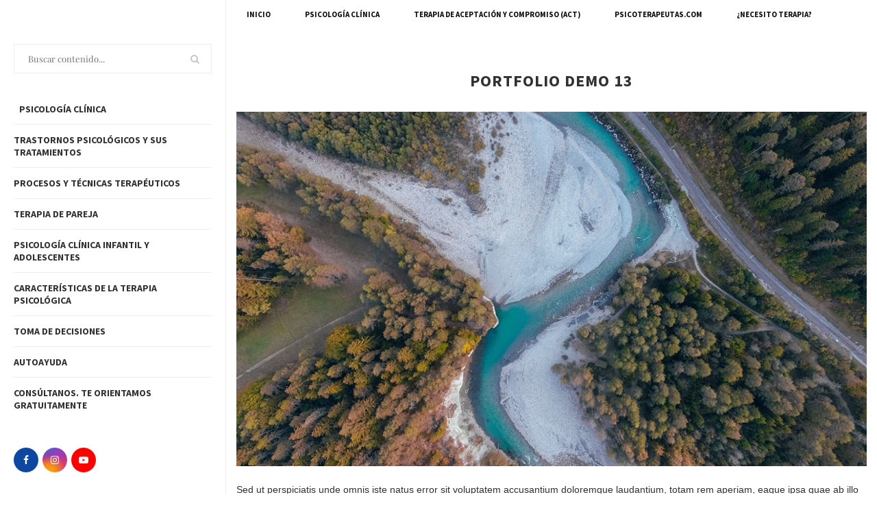

--- FILE ---
content_type: text/html; charset=UTF-8
request_url: https://psicoterapeutas.com/portfolio/portfolio-demo-13/
body_size: 53844
content:
<!DOCTYPE html>
<html lang="es">
<head><meta charset="UTF-8"><script>if(navigator.userAgent.match(/MSIE|Internet Explorer/i)||navigator.userAgent.match(/Trident\/7\..*?rv:11/i)){var href=document.location.href;if(!href.match(/[?&]nowprocket/)){if(href.indexOf("?")==-1){if(href.indexOf("#")==-1){document.location.href=href+"?nowprocket=1"}else{document.location.href=href.replace("#","?nowprocket=1#")}}else{if(href.indexOf("#")==-1){document.location.href=href+"&nowprocket=1"}else{document.location.href=href.replace("#","&nowprocket=1#")}}}}</script><script>class RocketLazyLoadScripts{constructor(){this.triggerEvents=["keydown","mousedown","mousemove","touchmove","touchstart","touchend","wheel"],this.userEventHandler=this._triggerListener.bind(this),this.touchStartHandler=this._onTouchStart.bind(this),this.touchMoveHandler=this._onTouchMove.bind(this),this.touchEndHandler=this._onTouchEnd.bind(this),this.clickHandler=this._onClick.bind(this),this.interceptedClicks=[],window.addEventListener("pageshow",(e=>{this.persisted=e.persisted})),window.addEventListener("DOMContentLoaded",(()=>{this._preconnect3rdParties()})),this.delayedScripts={normal:[],async:[],defer:[]},this.allJQueries=[]}_addUserInteractionListener(e){document.hidden?e._triggerListener():(this.triggerEvents.forEach((t=>window.addEventListener(t,e.userEventHandler,{passive:!0}))),window.addEventListener("touchstart",e.touchStartHandler,{passive:!0}),window.addEventListener("mousedown",e.touchStartHandler),document.addEventListener("visibilitychange",e.userEventHandler))}_removeUserInteractionListener(){this.triggerEvents.forEach((e=>window.removeEventListener(e,this.userEventHandler,{passive:!0}))),document.removeEventListener("visibilitychange",this.userEventHandler)}_onTouchStart(e){"HTML"!==e.target.tagName&&(window.addEventListener("touchend",this.touchEndHandler),window.addEventListener("mouseup",this.touchEndHandler),window.addEventListener("touchmove",this.touchMoveHandler,{passive:!0}),window.addEventListener("mousemove",this.touchMoveHandler),e.target.addEventListener("click",this.clickHandler),this._renameDOMAttribute(e.target,"onclick","rocket-onclick"))}_onTouchMove(e){window.removeEventListener("touchend",this.touchEndHandler),window.removeEventListener("mouseup",this.touchEndHandler),window.removeEventListener("touchmove",this.touchMoveHandler,{passive:!0}),window.removeEventListener("mousemove",this.touchMoveHandler),e.target.removeEventListener("click",this.clickHandler),this._renameDOMAttribute(e.target,"rocket-onclick","onclick")}_onTouchEnd(e){window.removeEventListener("touchend",this.touchEndHandler),window.removeEventListener("mouseup",this.touchEndHandler),window.removeEventListener("touchmove",this.touchMoveHandler,{passive:!0}),window.removeEventListener("mousemove",this.touchMoveHandler)}_onClick(e){e.target.removeEventListener("click",this.clickHandler),this._renameDOMAttribute(e.target,"rocket-onclick","onclick"),this.interceptedClicks.push(e),e.preventDefault(),e.stopPropagation(),e.stopImmediatePropagation()}_replayClicks(){window.removeEventListener("touchstart",this.touchStartHandler,{passive:!0}),window.removeEventListener("mousedown",this.touchStartHandler),this.interceptedClicks.forEach((e=>{e.target.dispatchEvent(new MouseEvent("click",{view:e.view,bubbles:!0,cancelable:!0}))}))}_renameDOMAttribute(e,t,n){e.hasAttribute&&e.hasAttribute(t)&&(event.target.setAttribute(n,event.target.getAttribute(t)),event.target.removeAttribute(t))}_triggerListener(){this._removeUserInteractionListener(this),"loading"===document.readyState?document.addEventListener("DOMContentLoaded",this._loadEverythingNow.bind(this)):this._loadEverythingNow()}_preconnect3rdParties(){let e=[];document.querySelectorAll("script[type=rocketlazyloadscript]").forEach((t=>{if(t.hasAttribute("src")){const n=new URL(t.src).origin;n!==location.origin&&e.push({src:n,crossOrigin:t.crossOrigin||"module"===t.getAttribute("data-rocket-type")})}})),e=[...new Map(e.map((e=>[JSON.stringify(e),e]))).values()],this._batchInjectResourceHints(e,"preconnect")}async _loadEverythingNow(){this.lastBreath=Date.now(),this._delayEventListeners(),this._delayJQueryReady(this),this._handleDocumentWrite(),this._registerAllDelayedScripts(),this._preloadAllScripts(),await this._loadScriptsFromList(this.delayedScripts.normal),await this._loadScriptsFromList(this.delayedScripts.defer),await this._loadScriptsFromList(this.delayedScripts.async);try{await this._triggerDOMContentLoaded(),await this._triggerWindowLoad()}catch(e){}window.dispatchEvent(new Event("rocket-allScriptsLoaded")),this._replayClicks()}_registerAllDelayedScripts(){document.querySelectorAll("script[type=rocketlazyloadscript]").forEach((e=>{e.hasAttribute("src")?e.hasAttribute("async")&&!1!==e.async?this.delayedScripts.async.push(e):e.hasAttribute("defer")&&!1!==e.defer||"module"===e.getAttribute("data-rocket-type")?this.delayedScripts.defer.push(e):this.delayedScripts.normal.push(e):this.delayedScripts.normal.push(e)}))}async _transformScript(e){return await this._littleBreath(),new Promise((t=>{const n=document.createElement("script");[...e.attributes].forEach((e=>{let t=e.nodeName;"type"!==t&&("data-rocket-type"===t&&(t="type"),n.setAttribute(t,e.nodeValue))})),e.hasAttribute("src")?(n.addEventListener("load",t),n.addEventListener("error",t)):(n.text=e.text,t());try{e.parentNode.replaceChild(n,e)}catch(e){t()}}))}async _loadScriptsFromList(e){const t=e.shift();return t?(await this._transformScript(t),this._loadScriptsFromList(e)):Promise.resolve()}_preloadAllScripts(){this._batchInjectResourceHints([...this.delayedScripts.normal,...this.delayedScripts.defer,...this.delayedScripts.async],"preload")}_batchInjectResourceHints(e,t){var n=document.createDocumentFragment();e.forEach((e=>{if(e.src){const i=document.createElement("link");i.href=e.src,i.rel=t,"preconnect"!==t&&(i.as="script"),e.getAttribute&&"module"===e.getAttribute("data-rocket-type")&&(i.crossOrigin=!0),e.crossOrigin&&(i.crossOrigin=e.crossOrigin),n.appendChild(i)}})),document.head.appendChild(n)}_delayEventListeners(){let e={};function t(t,n){!function(t){function n(n){return e[t].eventsToRewrite.indexOf(n)>=0?"rocket-"+n:n}e[t]||(e[t]={originalFunctions:{add:t.addEventListener,remove:t.removeEventListener},eventsToRewrite:[]},t.addEventListener=function(){arguments[0]=n(arguments[0]),e[t].originalFunctions.add.apply(t,arguments)},t.removeEventListener=function(){arguments[0]=n(arguments[0]),e[t].originalFunctions.remove.apply(t,arguments)})}(t),e[t].eventsToRewrite.push(n)}function n(e,t){let n=e[t];Object.defineProperty(e,t,{get:()=>n||function(){},set(i){e["rocket"+t]=n=i}})}t(document,"DOMContentLoaded"),t(window,"DOMContentLoaded"),t(window,"load"),t(window,"pageshow"),t(document,"readystatechange"),n(document,"onreadystatechange"),n(window,"onload"),n(window,"onpageshow")}_delayJQueryReady(e){let t=window.jQuery;Object.defineProperty(window,"jQuery",{get:()=>t,set(n){if(n&&n.fn&&!e.allJQueries.includes(n)){n.fn.ready=n.fn.init.prototype.ready=function(t){e.domReadyFired?t.bind(document)(n):document.addEventListener("rocket-DOMContentLoaded",(()=>t.bind(document)(n)))};const t=n.fn.on;n.fn.on=n.fn.init.prototype.on=function(){if(this[0]===window){function e(e){return e.split(" ").map((e=>"load"===e||0===e.indexOf("load.")?"rocket-jquery-load":e)).join(" ")}"string"==typeof arguments[0]||arguments[0]instanceof String?arguments[0]=e(arguments[0]):"object"==typeof arguments[0]&&Object.keys(arguments[0]).forEach((t=>{delete Object.assign(arguments[0],{[e(t)]:arguments[0][t]})[t]}))}return t.apply(this,arguments),this},e.allJQueries.push(n)}t=n}})}async _triggerDOMContentLoaded(){this.domReadyFired=!0,await this._littleBreath(),document.dispatchEvent(new Event("rocket-DOMContentLoaded")),await this._littleBreath(),window.dispatchEvent(new Event("rocket-DOMContentLoaded")),await this._littleBreath(),document.dispatchEvent(new Event("rocket-readystatechange")),await this._littleBreath(),document.rocketonreadystatechange&&document.rocketonreadystatechange()}async _triggerWindowLoad(){await this._littleBreath(),window.dispatchEvent(new Event("rocket-load")),await this._littleBreath(),window.rocketonload&&window.rocketonload(),await this._littleBreath(),this.allJQueries.forEach((e=>e(window).trigger("rocket-jquery-load"))),await this._littleBreath();const e=new Event("rocket-pageshow");e.persisted=this.persisted,window.dispatchEvent(e),await this._littleBreath(),window.rocketonpageshow&&window.rocketonpageshow({persisted:this.persisted})}_handleDocumentWrite(){const e=new Map;document.write=document.writeln=function(t){const n=document.currentScript,i=document.createRange(),r=n.parentElement;let o=e.get(n);void 0===o&&(o=n.nextSibling,e.set(n,o));const s=document.createDocumentFragment();i.setStart(s,0),s.appendChild(i.createContextualFragment(t)),r.insertBefore(s,o)}}async _littleBreath(){Date.now()-this.lastBreath>45&&(await this._requestAnimFrame(),this.lastBreath=Date.now())}async _requestAnimFrame(){return document.hidden?new Promise((e=>setTimeout(e))):new Promise((e=>requestAnimationFrame(e)))}static run(){const e=new RocketLazyLoadScripts;e._addUserInteractionListener(e)}}RocketLazyLoadScripts.run();</script>
	
	<meta http-equiv="X-UA-Compatible" content="IE=edge">
	<meta name="viewport" content="width=device-width, initial-scale=1">
	<link rel="profile" href="http://gmpg.org/xfn/11" />
	
		
		  <!-- Favicons -->
	  <link href="https://psicoterapeutas.com/wp-content/themes/soledad/img/favicon.png" rel="icon">
	  <link href="https://psicoterapeutas.com/wp-content/themes/soledad/img/apple-touch-icon.png" rel="apple-touch-icon">
	  
			<link rel="shortcut icon" href="https://psicoterapeutas.com/wp-content/uploads/2022/03/logo.png" type="image/x-icon" />
		<link rel="apple-touch-icon" sizes="180x180" href="https://psicoterapeutas.com/wp-content/uploads/2022/03/logo.png">
		
	
	<link rel="preload" href="#">
	<link rel="alternate" type="application/rss+xml" title="Psicoterapeutas RSS Feed" href="https://psicoterapeutas.com/feed/" />
	<link rel="alternate" type="application/atom+xml" title="Psicoterapeutas Atom Feed" href="https://psicoterapeutas.com/feed/atom/" />
	<link rel="pingback" href="https://psicoterapeutas.com/xmlrpc.php" />
	<!--[if lt IE 9]>
	<script src="https://psicoterapeutas.com/wp-content/themes/soledad/js/html5.js"></script>
	<![endif]-->
	      
    

<meta http-equiv='x-dns-prefetch-control' content='on'>

<link rel='dns-prefetch' href='//fonts.gstatic.com' />
<link rel='dns-prefetch' href='//s.gravatar.com' />
<link rel='dns-prefetch' href='//www.google-analytics.com' />
<link rel='preload' as='image' href='https://psicoterapeutas.com/wp-content/uploads/2022/07/logo-psicoterapeuta_op.png' type='image/png'>
<link rel='preload' as='font' href='https://psicoterapeutas.com/wp-content/themes/soledad/fonts/fontawesome-webfont.woff2?v=4.7.0' type='font/woff2' crossorigin='anonymous' />
<link rel='preload' as='font' href='https://psicoterapeutas.com/wp-content/plugins/penci-recipe/fonts/ficon.woff2' type='font/woff2' crossorigin='anonymous' />
<meta name='robots' content='index, follow, max-image-preview:large, max-snippet:-1, max-video-preview:-1' />
	<style></style>
	<!-- Etiqueta de Google (gtag.js) modo de consentimiento dataLayer añadido por Site Kit -->
<script type="rocketlazyloadscript" data-rocket-type="text/javascript" id="google_gtagjs-js-consent-mode-data-layer">
/* <![CDATA[ */
window.dataLayer = window.dataLayer || [];function gtag(){dataLayer.push(arguments);}
gtag('consent', 'default', {"ad_personalization":"denied","ad_storage":"denied","ad_user_data":"denied","analytics_storage":"denied","functionality_storage":"denied","security_storage":"denied","personalization_storage":"denied","region":["AT","BE","BG","CH","CY","CZ","DE","DK","EE","ES","FI","FR","GB","GR","HR","HU","IE","IS","IT","LI","LT","LU","LV","MT","NL","NO","PL","PT","RO","SE","SI","SK"],"wait_for_update":500});
window._googlesitekitConsentCategoryMap = {"statistics":["analytics_storage"],"marketing":["ad_storage","ad_user_data","ad_personalization"],"functional":["functionality_storage","security_storage"],"preferences":["personalization_storage"]};
window._googlesitekitConsents = {"ad_personalization":"denied","ad_storage":"denied","ad_user_data":"denied","analytics_storage":"denied","functionality_storage":"denied","security_storage":"denied","personalization_storage":"denied","region":["AT","BE","BG","CH","CY","CZ","DE","DK","EE","ES","FI","FR","GB","GR","HR","HU","IE","IS","IT","LI","LT","LU","LV","MT","NL","NO","PL","PT","RO","SE","SI","SK"],"wait_for_update":500};
/* ]]> */
</script>
<!-- Fin de la etiqueta Google (gtag.js) modo de consentimiento dataLayer añadido por Site Kit -->

	<!-- This site is optimized with the Yoast SEO Premium plugin v20.2 (Yoast SEO v25.8) - https://yoast.com/wordpress/plugins/seo/ -->
	<title>Portfolio Demo 13 - Psicoterapeutas</title><link rel="preload" as="font" href="https://fonts.gstatic.com/s/playfairdisplay/v30/nuFiD-vYSZviVYUb_rj3ij__anPXDTzYgA.woff2" crossorigin><link rel="preload" as="font" href="https://fonts.gstatic.com/s/sourcesanspro/v21/6xK3dSBYKcSV-LCoeQqfX1RYOo3qOK7l.woff2" crossorigin><link rel="preload" as="font" href="https://fonts.gstatic.com/s/sourcesanspro/v21/6xKydSBYKcSV-LCoeQqfX1RYOo3ig4vwlxdu.woff2" crossorigin><link rel="preload" as="font" href="https://psicoterapeutas.com/wp-content/themes/soledad/fonts/fontawesome-webfont.woff2?v=4.7.0" crossorigin><style id="wpr-usedcss">:where(.is-layout-flex){gap:.5em}:where(.wp-block-columns.is-layout-flex){gap:2em}.wpcf7 .screen-reader-response{position:absolute;overflow:hidden;clip:rect(1px,1px,1px,1px);clip-path:inset(50%);height:1px;width:1px;margin:-1px;padding:0;border:0;word-wrap:normal!important}.wpcf7 form .wpcf7-response-output{margin:2em .5em 1em;padding:.2em 1em;border:2px solid #00a0d2}.wpcf7 form.init .wpcf7-response-output,.wpcf7 form.resetting .wpcf7-response-output,.wpcf7 form.submitting .wpcf7-response-output{display:none}.wpcf7 form.sent .wpcf7-response-output{border-color:#46b450}.wpcf7 form.aborted .wpcf7-response-output,.wpcf7 form.failed .wpcf7-response-output{border-color:#dc3232}.wpcf7 form.spam .wpcf7-response-output{border-color:#f56e28}.wpcf7 form.invalid .wpcf7-response-output,.wpcf7 form.payment-required .wpcf7-response-output,.wpcf7 form.unaccepted .wpcf7-response-output{border-color:#ffb900}.wpcf7-form-control-wrap{position:relative}.wpcf7-not-valid-tip{color:#dc3232;font-size:1em;font-weight:400;display:block}.use-floating-validation-tip .wpcf7-not-valid-tip{position:relative;top:-2ex;left:1em;z-index:100;border:1px solid #dc3232;background:#fff;padding:.2em .8em;width:24em}.wpcf7-spinner{visibility:hidden;display:inline-block;background-color:#23282d;opacity:.75;width:24px;height:24px;border:none;border-radius:100%;padding:0;margin:0 24px;position:relative}form.submitting .wpcf7-spinner{visibility:visible}.wpcf7-spinner::before{content:'';position:absolute;background-color:#fbfbfc;top:4px;left:4px;width:6px;height:6px;border:none;border-radius:100%;transform-origin:8px 8px;animation-name:spin;animation-duration:1s;animation-timing-function:linear;animation-iteration-count:infinite}@media (prefers-reduced-motion:reduce){.wpcf7-spinner::before{animation-name:blink;animation-duration:2s}}@keyframes spin{from{transform:rotate(0)}to{transform:rotate(360deg)}}@keyframes blink{from,to{opacity:0}50%{opacity:1}}.wpcf7 input[type=file]{cursor:pointer}.wpcf7 input[type=file]:disabled{cursor:default}.wpcf7 .wpcf7-submit:disabled{cursor:not-allowed}.wpcf7 input[type=email],.wpcf7 input[type=tel],.wpcf7 input[type=url]{direction:ltr}#cookie-law-info-bar{font-size:15px;margin:0 auto;padding:12px 10px;position:absolute;text-align:center;box-sizing:border-box;width:100%;z-index:9999;display:none;left:0;font-weight:300;box-shadow:0 -1px 10px 0 rgba(172,171,171,.3)}#cookie-law-info-again{font-size:10pt;margin:0;padding:5px 10px;text-align:center;z-index:9999;cursor:pointer;box-shadow:#161616 2px 2px 5px 2px}#cookie-law-info-bar span{vertical-align:middle}.cli-plugin-button,.cli-plugin-button:visited{display:inline-block;padding:9px 12px;color:#fff;text-decoration:none;position:relative;cursor:pointer;margin-left:5px;text-decoration:none}.cli-plugin-main-link{margin-left:0;font-weight:550;text-decoration:underline}.cli-plugin-button:hover{background-color:#111;color:#fff;text-decoration:none}.cli-plugin-button,.cli-plugin-button:visited,.medium.cli-plugin-button,.medium.cli-plugin-button:visited{font-size:13px;font-weight:400;line-height:1}.cli-plugin-button{margin-top:5px}.cli-bar-popup{-moz-background-clip:padding;-webkit-background-clip:padding;background-clip:padding-box;-webkit-border-radius:30px;-moz-border-radius:30px;border-radius:30px;padding:20px}.cli-plugin-main-link.cli-plugin-button{text-decoration:none;margin-left:5px}.cli-modal-backdrop{position:fixed;top:0;right:0;bottom:0;left:0;z-index:1040;background-color:#000;display:none}.cli-modal-backdrop.cli-show{opacity:.5;display:block;opacity:.8}.cli-modal.cli-show{display:block}.cli-modal .cli-modal-dialog{position:relative;width:auto;margin:.5rem;pointer-events:none;font-family:-apple-system,BlinkMacSystemFont,"Segoe UI",Roboto,"Helvetica Neue",Arial,sans-serif,"Apple Color Emoji","Segoe UI Emoji","Segoe UI Symbol";font-size:1rem;font-weight:400;line-height:1.5;color:#212529;text-align:left;display:-ms-flexbox;display:flex;-ms-flex-align:center;align-items:center;min-height:calc(100% - (.5rem * 2))}@media (min-width:992px){.cli-modal .cli-modal-dialog{max-width:900px}}.cli-modal-content{position:relative;display:-ms-flexbox;display:flex;-ms-flex-direction:column;flex-direction:column;width:100%;pointer-events:auto;background-color:#fff;background-clip:padding-box;border-radius:.3rem;outline:0}.cli-modal .cli-modal-close{position:absolute;right:10px;top:10px;z-index:1;padding:0;background-color:transparent!important;border:0;-webkit-appearance:none;font-size:1.5rem;font-weight:700;line-height:1;color:#000;text-shadow:0 1px 0 #fff}.cli-switch{display:inline-block;position:relative;min-height:1px;padding-left:70px;font-size:14px}.cli-switch .cli-slider{background-color:#e3e1e8;height:24px;width:50px;bottom:0;cursor:pointer;left:0;position:absolute;right:0;top:0;transition:.4s;border-radius:34px}.cli-switch .cli-slider:before{background-color:#fff;bottom:2px;content:"";height:20px;left:2px;position:absolute;transition:.4s;width:20px}.cli-switch input:checked+.cli-slider{background-color:#00acad;background-color:#61a229}.cli-switch input:checked+.cli-slider:before{transform:translateX(26px)}.cli-fade{transition:opacity .15s linear}.cli-tab-content{width:100%;padding:30px}.cli-container-fluid{padding-right:15px;padding-left:15px;margin-right:auto;margin-left:auto}.cli-row{display:-ms-flexbox;display:flex;-ms-flex-wrap:wrap;flex-wrap:wrap;margin-right:-15px;margin-left:-15px}.cli-align-items-stretch{-ms-flex-align:stretch!important;align-items:stretch!important}.cli-px-0{padding-left:0;padding-right:0}.cli-btn{cursor:pointer;font-size:14px;display:inline-block;font-weight:400;text-align:center;white-space:nowrap;vertical-align:middle;-webkit-user-select:none;-moz-user-select:none;-ms-user-select:none;user-select:none;border:1px solid transparent;padding:.5rem 1.25rem;line-height:1;border-radius:.25rem;transition:all .15s ease-in-out}.cli-btn:hover{opacity:.8}.cli-btn:focus{outline:0}.cli-barmodal-open,.cli-modal-open{overflow:hidden}.cli-modal-open .cli-modal{overflow-x:hidden;overflow-y:auto}.cli-modal.cli-fade .cli-modal-dialog{transition:-webkit-transform .3s ease-out;transition:transform .3s ease-out;transition:transform .3s ease-out,-webkit-transform .3s ease-out;-webkit-transform:translate(0,-25%);transform:translate(0,-25%)}.cli-modal.cli-show .cli-modal-dialog{-webkit-transform:translate(0,0);transform:translate(0,0)}.cli-modal-backdrop{position:fixed;top:0;right:0;bottom:0;left:0;z-index:1040;background-color:#000;-webkit-transform:scale(0);transform:scale(0);transition:opacity ease-in-out .5s}.cli-modal-backdrop.cli-fade{opacity:0}.cli-modal-backdrop.cli-show{opacity:.5;-webkit-transform:scale(1);transform:scale(1)}.cli-modal{position:fixed;top:0;right:0;bottom:0;left:0;z-index:99999;transform:scale(0);overflow:hidden;outline:0;display:none}.cli-modal a{text-decoration:none}.cli-modal .cli-modal-dialog{position:relative;width:auto;margin:.5rem;pointer-events:none;font-family:inherit;font-size:1rem;font-weight:400;line-height:1.5;color:#212529;text-align:left;display:-ms-flexbox;display:flex;-ms-flex-align:center;align-items:center;min-height:calc(100% - (.5rem * 2))}@media (min-width:576px){.cli-modal .cli-modal-dialog{max-width:500px;margin:1.75rem auto;min-height:calc(100% - (1.75rem * 2))}}.cli-modal-content{position:relative;display:-ms-flexbox;display:flex;-ms-flex-direction:column;flex-direction:column;width:100%;pointer-events:auto;background-color:#fff;background-clip:padding-box;border-radius:.2rem;box-sizing:border-box;outline:0}.cli-modal .row{margin:0 -15px}.cli-modal .cli-modal-close:focus{outline:0}.cli-switch{display:inline-block;position:relative;min-height:1px;padding-left:38px;font-size:14px}.cli-switch input[type=checkbox]{display:none}.cli-switch .cli-slider{background-color:#e3e1e8;height:20px;width:38px;bottom:0;cursor:pointer;left:0;position:absolute;right:0;top:0;transition:.4s;border-radius:34px;font-size:0}.cli-switch .cli-slider:before{background-color:#fff;bottom:2px;content:"";height:15px;left:3px;position:absolute;transition:.4s;width:15px;border-radius:50%}.cli-switch input:checked+.cli-slider:before{transform:translateX(18px)}.cli-tab-content{background:#fff;width:100%;padding:5px 30px 5px 5px;box-sizing:border-box}@media (max-width:767px){.cli-tab-content{padding:30px 10px}}.cli-tab-content p{color:#343438;font-size:14px;margin-top:0}.cli-tab-content h4{font-size:20px;margin-bottom:1.5rem;margin-top:0;font-family:inherit;font-weight:500;line-height:1.2;color:inherit}#cookie-law-info-bar .cli-tab-content{background:0 0}#cookie-law-info-bar .cli-nav-link,#cookie-law-info-bar .cli-switch .cli-slider:after,#cookie-law-info-bar .cli-tab-container p{color:inherit}#cookie-law-info-bar .cli-tab-header a:before{border-right:1px solid currentColor;border-bottom:1px solid currentColor}#cookie-law-info-bar .cli-row{margin-top:20px}#cookie-law-info-bar .cli-tab-content h4{margin-bottom:.5rem}#cookie-law-info-bar .cli-tab-container{display:none;text-align:left}.cli-tab-footer .cli-btn{background-color:#00acad;padding:10px 15px;text-decoration:none}.cli-tab-footer .wt-cli-privacy-accept-btn{background-color:#61a229;color:#fff;border-radius:0}.cli-tab-footer{width:100%;text-align:right;padding:20px 0}.cli-col-12{width:100%}.cli-tab-header{display:flex;justify-content:space-between}.cli-tab-header a:before{width:10px;height:2px;left:0;top:calc(50% - 1px)}.cli-tab-header a:after{width:2px;height:10px;left:4px;top:calc(50% - 5px);-webkit-transform:none;transform:none}.cli-tab-header a:before{width:7px;height:7px;border-right:1px solid #4a6e78;border-bottom:1px solid #4a6e78;content:" ";transform:rotate(-45deg);-webkit-transition:.2s ease-in-out;-moz-transition:.2s ease-in-out;transition:all .2s ease-in-out;margin-right:10px}.cli-tab-header a.cli-nav-link{position:relative;display:flex;align-items:center;font-size:14px;color:#000;text-transform:capitalize}.cli-tab-header.cli-tab-active .cli-nav-link:before{transform:rotate(45deg);-webkit-transition:.2s ease-in-out;-moz-transition:.2s ease-in-out;transition:all .2s ease-in-out}.cli-tab-header{border-radius:5px;padding:12px 15px;cursor:pointer;transition:background-color .2s ease-out .3s,color .2s ease-out 0s;background-color:#f2f2f2}.cli-modal .cli-modal-close{position:absolute;right:0;top:0;z-index:1;-webkit-appearance:none;width:40px;height:40px;padding:0;border-radius:50%;padding:10px;background:0 0;border:none;min-width:40px}.cli-tab-container h1,.cli-tab-container h4{font-family:inherit;font-size:16px;margin-bottom:15px;margin:10px 0}#cliSettingsPopup .cli-tab-section-container{padding-top:12px}.cli-privacy-content-text,.cli-tab-container p{font-size:14px;line-height:1.4;margin-top:0;padding:0;color:#000}.cli-tab-content{display:none}.cli-tab-section .cli-tab-content{padding:10px 20px 5px}.cli-tab-section{margin-top:5px}@media (min-width:992px){.cli-modal .cli-modal-dialog{max-width:645px}}.cli-switch .cli-slider:after{content:attr(data-cli-disable);position:absolute;right:50px;color:#000;font-size:12px;text-align:right;min-width:80px}.cli-switch input:checked+.cli-slider:after{content:attr(data-cli-enable)}.cli-privacy-overview:not(.cli-collapsed) .cli-privacy-content{max-height:60px;transition:max-height .15s ease-out;overflow:hidden}a.cli-privacy-readmore{font-size:12px;margin-top:12px;display:inline-block;padding-bottom:0;cursor:pointer;color:#000;text-decoration:underline}.cli-modal-footer{position:relative}a.cli-privacy-readmore:before{content:attr(data-readmore-text)}.cli-collapsed a.cli-privacy-readmore:before{content:attr(data-readless-text)}.cli-collapsed .cli-privacy-content{transition:max-height .25s ease-in}.cli-privacy-content p{margin-bottom:0}.cli-modal-close svg{fill:#000}#cookie-law-info-bar .cli-privacy-overview{display:none}.cli-tab-container .cli-row{max-height:500px;overflow-y:auto}.cli-modal.cli-blowup.cli-out{z-index:-1}.cli-modal.cli-blowup{z-index:999999;transform:scale(1)}.cli-modal.cli-blowup .cli-modal-dialog{animation:.5s cubic-bezier(.165,.84,.44,1) forwards blowUpModal}.cli-modal.cli-blowup.cli-out .cli-modal-dialog{animation:.5s cubic-bezier(.165,.84,.44,1) forwards blowUpModalTwo}@keyframes blowUpModal{0%{transform:scale(0)}100%{transform:scale(1)}}@keyframes blowUpModalTwo{0%{transform:scale(1);opacity:1}50%{transform:scale(.5);opacity:0}100%{transform:scale(0);opacity:0}}.cli_settings_button{cursor:pointer}.wt-cli-sr-only{display:none;font-size:16px}a.wt-cli-element.cli_cookie_close_button{text-decoration:none;color:#333;font-size:22px;line-height:22px;cursor:pointer;position:absolute;right:10px;top:5px}.cli-bar-container{float:none;margin:0 auto;display:-webkit-box;display:-moz-box;display:-ms-flexbox;display:-webkit-flex;display:flex;justify-content:space-between;-webkit-box-align:center;-moz-box-align:center;-ms-flex-align:center;-webkit-align-items:center;align-items:center}.cli-bar-btn_container{margin-left:20px;display:-webkit-box;display:-moz-box;display:-ms-flexbox;display:-webkit-flex;display:flex;-webkit-box-align:center;-moz-box-align:center;-ms-flex-align:center;-webkit-align-items:center;align-items:center;flex-wrap:nowrap}.cli-style-v2 a{cursor:pointer}.cli-bar-btn_container a{white-space:nowrap}.cli-style-v2 .cli-plugin-main-link{font-weight:inherit}.cli-style-v2{font-size:11pt;line-height:18px;font-weight:400}#cookie-law-info-bar[data-cli-type=popup] .cli-bar-container,#cookie-law-info-bar[data-cli-type=widget] .cli-bar-container{display:block}.cli-style-v2 .cli-bar-message{width:70%;text-align:left}#cookie-law-info-bar[data-cli-type=popup] .cli-bar-message,#cookie-law-info-bar[data-cli-type=widget] .cli-bar-message{width:100%}#cookie-law-info-bar[data-cli-type=widget] .cli-style-v2 .cli-bar-btn_container{margin-top:8px;margin-left:0;flex-wrap:wrap}#cookie-law-info-bar[data-cli-type=popup] .cli-style-v2 .cli-bar-btn_container{margin-top:8px;margin-left:0}.cli-style-v2 .cli-bar-btn_container .cli-plugin-main-link,.cli-style-v2 .cli-bar-btn_container .cli_action_button,.cli-style-v2 .cli-bar-btn_container .cli_settings_button{margin-left:5px}#cookie-law-info-bar[data-cli-style=cli-style-v2]{padding:14px 25px}#cookie-law-info-bar[data-cli-style=cli-style-v2][data-cli-type=widget]{padding:32px 30px}#cookie-law-info-bar[data-cli-style=cli-style-v2][data-cli-type=popup]{padding:32px 45px}.cli-style-v2 .cli-plugin-main-link:not(.cli-plugin-button),.cli-style-v2 .cli_action_button:not(.cli-plugin-button),.cli-style-v2 .cli_settings_button:not(.cli-plugin-button){text-decoration:underline}.cli-style-v2 .cli-bar-btn_container .cli-plugin-button{margin-top:5px;margin-bottom:5px}@media (max-width:985px){.cli-style-v2 .cli-bar-message{width:100%}.cli-style-v2.cli-bar-container{justify-content:left;flex-wrap:wrap}.cli-style-v2 .cli-bar-btn_container{margin-left:0;margin-top:10px}#cookie-law-info-bar[data-cli-style=cli-style-v2],#cookie-law-info-bar[data-cli-style=cli-style-v2][data-cli-type=popup],#cookie-law-info-bar[data-cli-style=cli-style-v2][data-cli-type=widget]{padding:25px}}.wt-cli-privacy-overview-actions{padding-bottom:0}@media only screen and (max-width:479px) and (min-width:320px){.cli-style-v2 .cli-bar-btn_container{flex-wrap:wrap}}.wt-cli-cookie-description{font-size:14px;line-height:1.4;margin-top:0;padding:0;color:#000}@font-face{font-family:'Playfair Display';font-style:normal;font-weight:400;font-display:swap;src:url(https://fonts.gstatic.com/s/playfairdisplay/v30/nuFiD-vYSZviVYUb_rj3ij__anPXDTzYgA.woff2) format('woff2');unicode-range:U+0000-00FF,U+0131,U+0152-0153,U+02BB-02BC,U+02C6,U+02DA,U+02DC,U+2000-206F,U+2074,U+20AC,U+2122,U+2191,U+2193,U+2212,U+2215,U+FEFF,U+FFFD}@font-face{font-family:'Playfair Display';font-style:normal;font-weight:500;font-display:swap;src:url(https://fonts.gstatic.com/s/playfairdisplay/v30/nuFiD-vYSZviVYUb_rj3ij__anPXDTzYgA.woff2) format('woff2');unicode-range:U+0000-00FF,U+0131,U+0152-0153,U+02BB-02BC,U+02C6,U+02DA,U+02DC,U+2000-206F,U+2074,U+20AC,U+2122,U+2191,U+2193,U+2212,U+2215,U+FEFF,U+FFFD}@font-face{font-family:'Playfair Display';font-style:normal;font-weight:700;font-display:swap;src:url(https://fonts.gstatic.com/s/playfairdisplay/v30/nuFiD-vYSZviVYUb_rj3ij__anPXDTzYgA.woff2) format('woff2');unicode-range:U+0000-00FF,U+0131,U+0152-0153,U+02BB-02BC,U+02C6,U+02DA,U+02DC,U+2000-206F,U+2074,U+20AC,U+2122,U+2191,U+2193,U+2212,U+2215,U+FEFF,U+FFFD}@font-face{font-family:'Playfair Display';font-style:normal;font-weight:800;font-display:swap;src:url(https://fonts.gstatic.com/s/playfairdisplay/v30/nuFiD-vYSZviVYUb_rj3ij__anPXDTzYgA.woff2) format('woff2');unicode-range:U+0000-00FF,U+0131,U+0152-0153,U+02BB-02BC,U+02C6,U+02DA,U+02DC,U+2000-206F,U+2074,U+20AC,U+2122,U+2191,U+2193,U+2212,U+2215,U+FEFF,U+FFFD}@font-face{font-family:'Source Sans Pro';font-style:normal;font-weight:400;font-display:swap;src:url(https://fonts.gstatic.com/s/sourcesanspro/v21/6xK3dSBYKcSV-LCoeQqfX1RYOo3qOK7l.woff2) format('woff2');unicode-range:U+0000-00FF,U+0131,U+0152-0153,U+02BB-02BC,U+02C6,U+02DA,U+02DC,U+2000-206F,U+2074,U+20AC,U+2122,U+2191,U+2193,U+2212,U+2215,U+FEFF,U+FFFD}@font-face{font-family:'Source Sans Pro';font-style:normal;font-weight:700;font-display:swap;src:url(https://fonts.gstatic.com/s/sourcesanspro/v21/6xKydSBYKcSV-LCoeQqfX1RYOo3ig4vwlxdu.woff2) format('woff2');unicode-range:U+0000-00FF,U+0131,U+0152-0153,U+02BB-02BC,U+02C6,U+02DA,U+02DC,U+2000-206F,U+2074,U+20AC,U+2122,U+2191,U+2193,U+2212,U+2215,U+FEFF,U+FFFD}.mfp-bg{top:0;left:0;width:100%;height:100%;z-index:9999999;overflow:hidden;position:fixed;background:#0b0b0b;opacity:.8}.mfp-wrap{top:0;left:0;width:100%;height:100%;z-index:9999999;position:fixed;outline:0!important;-webkit-backface-visibility:hidden}.mfp-container{text-align:center;position:absolute;width:100%;height:100%;left:0;top:0;padding:0 8px;-webkit-box-sizing:border-box;-moz-box-sizing:border-box;box-sizing:border-box}.mfp-container:before{content:'';display:inline-block;height:100%;vertical-align:middle}.mfp-align-top .mfp-container:before{display:none}.mfp-ajax-cur{cursor:progress}.mfp-zoom-out-cur{cursor:-moz-zoom-out;cursor:-webkit-zoom-out;cursor:zoom-out}.mfp-arrow,.mfp-close,.mfp-counter{-webkit-user-select:none;-moz-user-select:none;user-select:none}.mfp-loading.mfp-figure{display:none}.mfp-hide{display:none!important}button.mfp-arrow,button.mfp-close{overflow:visible;cursor:pointer;background:0 0;border:0;-webkit-appearance:none;display:block;outline:0;padding:0;z-index:1046;-webkit-box-shadow:none;box-shadow:none}button::-moz-focus-inner{padding:0;border:0}.mfp-close{width:44px;height:44px;line-height:44px;position:absolute;right:0;top:0;text-decoration:none;text-align:center;opacity:.65;padding:0 0 18px 10px;color:#fff;font-style:normal;font-size:28px;font-family:Arial,Baskerville,monospace}.mfp-close:focus,.mfp-close:hover{opacity:1}.mfp-close:active{top:1px}.mfp-close-btn-in .mfp-close{color:#333}.mfp-counter{position:absolute;top:0;right:0;color:#ccc;font-size:12px;line-height:18px}.mfp-arrow{position:absolute;opacity:.65;margin:0;top:50%;margin-top:-55px;padding:0;width:90px;height:110px;-webkit-tap-highlight-color:transparent}.mfp-arrow:active{margin-top:-54px}.mfp-arrow:focus,.mfp-arrow:hover{opacity:1}.mfp-arrow:after,.mfp-arrow:before{content:'';display:block;width:0;height:0;position:absolute;left:0;top:0;margin-top:35px;margin-left:35px;border:inset transparent}.mfp-arrow:after{border-top-width:13px;border-bottom-width:13px;top:8px}.mfp-arrow:before{border-top-width:21px;border-bottom-width:21px;opacity:.7}.mfp-iframe-scaler{width:100%;height:0;overflow:hidden;padding-top:56.25%}.mfp-iframe-scaler iframe{position:absolute;display:block;top:0;left:0;width:100%;height:100%;box-shadow:0 0 8px rgba(0,0,0,.6);background:#000}img.mfp-img{width:auto;max-width:100%;height:auto;display:block;line-height:0;-webkit-box-sizing:border-box;-moz-box-sizing:border-box;box-sizing:border-box;padding:40px 0;margin:0 auto}.mfp-figure{line-height:0}.mfp-figure:after{content:'';position:absolute;left:0;top:40px;bottom:40px;display:block;right:0;width:auto;height:auto;z-index:-1;box-shadow:0 0 8px rgba(0,0,0,.6);background:#444}.mfp-figure figure{margin:0}.mfp-bottom-bar{margin-top:-36px;position:absolute;top:100%;left:0;width:100%;cursor:auto}.mfp-title{text-align:left;line-height:18px;color:#f3f3f3;word-wrap:break-word;padding-right:36px}@media all and (max-width:900px){.mfp-arrow{-webkit-transform:scale(.75);transform:scale(.75)}.mfp-container{padding-left:6px;padding-right:6px}}.mfp-ie7 .mfp-img{padding:0}.mfp-ie7 .mfp-bottom-bar{width:600px;left:50%;margin-left:-300px;margin-top:5px;padding-bottom:5px}.mfp-ie7 .mfp-container{padding:0}.mfp-ie7 .mfp-close{top:0;right:0;padding-top:0}.owl-height{-webkit-transition:height .5s ease-in-out;-moz-transition:height .5s ease-in-out;-ms-transition:height .5s ease-in-out;-o-transition:height .5s ease-in-out;transition:height .5s ease-in-out}.animated{-webkit-animation-duration:1s;animation-duration:1s;-webkit-animation-fill-mode:both;animation-fill-mode:both}@-webkit-keyframes swing{20%{-webkit-transform:rotate3d(0,0,1,15deg);transform:rotate3d(0,0,1,15deg)}40%{-webkit-transform:rotate3d(0,0,1,-10deg);transform:rotate3d(0,0,1,-10deg)}60%{-webkit-transform:rotate3d(0,0,1,5deg);transform:rotate3d(0,0,1,5deg)}80%{-webkit-transform:rotate3d(0,0,1,-5deg);transform:rotate3d(0,0,1,-5deg)}to{-webkit-transform:rotate3d(0,0,1,0deg);transform:rotate3d(0,0,1,0deg)}}@keyframes swing{20%{-webkit-transform:rotate3d(0,0,1,15deg);transform:rotate3d(0,0,1,15deg)}40%{-webkit-transform:rotate3d(0,0,1,-10deg);transform:rotate3d(0,0,1,-10deg)}60%{-webkit-transform:rotate3d(0,0,1,5deg);transform:rotate3d(0,0,1,5deg)}80%{-webkit-transform:rotate3d(0,0,1,-5deg);transform:rotate3d(0,0,1,-5deg)}to{-webkit-transform:rotate3d(0,0,1,0deg);transform:rotate3d(0,0,1,0deg)}}.swing{-webkit-transform-origin:top center;transform-origin:top center;-webkit-animation-name:swing;animation-name:swing}@-webkit-keyframes fadeIn{from{opacity:0}to{opacity:1}}@keyframes fadeIn{from{opacity:0}to{opacity:1}}.fadeIn{-webkit-animation-name:fadeIn;animation-name:fadeIn}@-webkit-keyframes fadeOut{0%,from{opacity:1}100%,to{opacity:0}}@keyframes fadeOut{0%,from{opacity:1}100%,to{opacity:0}}.fadeOut{-webkit-animation-name:fadeOut;animation-name:fadeOut}@-webkit-keyframes slideInRight{from{-webkit-transform:translate3d(100%,0,0);transform:translate3d(100%,0,0);visibility:visible}to{-webkit-transform:translate3d(0,0,0);transform:translate3d(0,0,0)}}@keyframes slideInRight{from{-webkit-transform:translate3d(100%,0,0);transform:translate3d(100%,0,0);visibility:visible}to{-webkit-transform:translate3d(0,0,0);transform:translate3d(0,0,0)}}.slideInRight{-webkit-animation-name:slideInRight;animation-name:slideInRight}@-webkit-keyframes slideInUp{from{-webkit-transform:translate3d(0,100%,0);transform:translate3d(0,100%,0);visibility:visible}to{-webkit-transform:translate3d(0,0,0);transform:translate3d(0,0,0)}}@keyframes slideInUp{from{-webkit-transform:translate3d(0,100%,0);transform:translate3d(0,100%,0);visibility:visible}to{-webkit-transform:translate3d(0,0,0);transform:translate3d(0,0,0)}}.slideInUp{-webkit-animation-name:slideInUp;animation-name:slideInUp}@-webkit-keyframes slideOutUp{from{-webkit-transform:translate3d(0,0,0);transform:translate3d(0,0,0)}to{visibility:hidden;-webkit-transform:translate3d(0,-100%,0);transform:translate3d(0,-100%,0)}}@keyframes slideOutUp{from{-webkit-transform:translate3d(0,0,0);transform:translate3d(0,0,0)}to{visibility:hidden;-webkit-transform:translate3d(0,-100%,0);transform:translate3d(0,-100%,0)}}.slideOutUp{-webkit-animation-name:slideOutUp;animation-name:slideOutUp}@-webkit-keyframes justified-gallery-show-caption-animation{from{opacity:0}to{opacity:.7}}@-moz-keyframes justified-gallery-show-caption-animation{from{opacity:0}to{opacity:.7}}@-o-keyframes justified-gallery-show-caption-animation{from{opacity:0}to{opacity:.7}}@keyframes justified-gallery-show-caption-animation{from{opacity:0}to{opacity:.7}}@-webkit-keyframes justified-gallery-show-entry-animation{from{opacity:0}to{opacity:1}}@-moz-keyframes justified-gallery-show-entry-animation{from{opacity:0}to{opacity:1}}@-o-keyframes justified-gallery-show-entry-animation{from{opacity:0}to{opacity:1}}@keyframes justified-gallery-show-entry-animation{from{opacity:0}to{opacity:1}}.justified-gallery{width:100%;position:relative;overflow:hidden}.justified-gallery>a,.justified-gallery>div{position:absolute;display:inline-block;overflow:hidden;opacity:0}.justified-gallery>a>a>img,.justified-gallery>a>img,.justified-gallery>div>a>img,.justified-gallery>div>img{position:absolute;top:50%;left:50%;margin:0;padding:0;border:0}.justified-gallery>a>.caption,.justified-gallery>div>.caption{display:none;position:absolute;bottom:0;padding:5px;background-color:#000;left:0;right:0;margin:0;color:#fff;font-size:12px;font-weight:300;font-family:sans-serif}.justified-gallery>a>.caption.caption-visible,.justified-gallery>div>.caption.caption-visible{display:initial;opacity:.7;filter:"alpha(opacity=70)";-webkit-animation:.5s 0 justified-gallery-show-caption-animation;-moz-animation:.5s 0 justified-gallery-show-caption-animation;-ms-animation:justified-gallery-show-caption-animation 500ms 0 ease}.justified-gallery>.entry-visible{opacity:1;-webkit-animation:.5s 0 justified-gallery-show-entry-animation;-moz-animation:.5s 0 justified-gallery-show-entry-animation;-ms-animation:justified-gallery-show-entry-animation 500ms 0 ease}.justified-gallery>.jg-filtered{display:none}.justified-gallery>.spinner{position:absolute;bottom:0;margin-left:-24px;padding:10px 0;left:50%;opacity:initial;filter:initial;overflow:initial}.justified-gallery>.spinner>span{display:inline-block;opacity:0;width:8px;height:8px;margin:0 4px;background-color:#000;border-top-left-radius:6px;border-top-right-radius:6px;border-bottom-right-radius:6px;border-bottom-left-radius:6px}.jq-ry-container{position:relative;padding:0 5px;line-height:0;display:block;cursor:pointer;-webkit-box-sizing:content-box;-moz-box-sizing:content-box;box-sizing:content-box;direction:ltr}.jq-ry-container[readonly=readonly]{cursor:default}.jq-ry-container>.jq-ry-group-wrapper{position:relative;width:100%}.jq-ry-container>.jq-ry-group-wrapper>.jq-ry-group{position:relative;line-height:0;z-index:10;white-space:nowrap}.jq-ry-container>.jq-ry-group-wrapper>.jq-ry-group>svg{display:inline-block}.jq-ry-container>.jq-ry-group-wrapper>.jq-ry-group.jq-ry-normal-group{width:100%}.jq-ry-container>.jq-ry-group-wrapper>.jq-ry-group.jq-ry-rated-group{width:0;z-index:11;position:absolute;top:0;left:0;overflow:hidden}*{box-sizing:border-box;-webkit-box-sizing:border-box;-moz-box-sizing:border-box;-moz-box-sizing:border-box;outline:0}*,blockquote,body,div,fieldset,form,h1,h4,html,input,label,li,p,ul{margin:0;padding:0}input{background-color:transparent}table{border-collapse:collapse;border-spacing:0}fieldset,img{border:0}caption,code,strong{font-style:normal;font-weight:400}li,ul{list-style:none}caption{text-align:left}h1,h4{font-size:100%;font-weight:400}strong{font-weight:700}img{max-width:100%;vertical-align:top;height:auto}a img{border:none}iframe{border:none;max-width:none}body:not(.penci-fawesome-ver5) .penci-faicon{font-family:FontAwesome;font-weight:400}button,input[type=button],input[type=email],input[type=search],input[type=submit],input[type=text],textarea{-webkit-appearance:none;border-radius:0;-webkit-border-radius:0}p:empty:before{content:none}body,html{-webkit-font-smoothing:antialiased}body{--wp--preset--color--black:#000000;--wp--preset--color--cyan-bluish-gray:#abb8c3;--wp--preset--color--white:#ffffff;--wp--preset--color--pale-pink:#f78da7;--wp--preset--color--vivid-red:#cf2e2e;--wp--preset--color--luminous-vivid-orange:#ff6900;--wp--preset--color--luminous-vivid-amber:#fcb900;--wp--preset--color--light-green-cyan:#7bdcb5;--wp--preset--color--vivid-green-cyan:#00d084;--wp--preset--color--pale-cyan-blue:#8ed1fc;--wp--preset--color--vivid-cyan-blue:#0693e3;--wp--preset--color--vivid-purple:#9b51e0;--wp--preset--gradient--vivid-cyan-blue-to-vivid-purple:linear-gradient(135deg,rgba(6, 147, 227, 1) 0%,rgb(155, 81, 224) 100%);--wp--preset--gradient--light-green-cyan-to-vivid-green-cyan:linear-gradient(135deg,rgb(122, 220, 180) 0%,rgb(0, 208, 130) 100%);--wp--preset--gradient--luminous-vivid-amber-to-luminous-vivid-orange:linear-gradient(135deg,rgba(252, 185, 0, 1) 0%,rgba(255, 105, 0, 1) 100%);--wp--preset--gradient--luminous-vivid-orange-to-vivid-red:linear-gradient(135deg,rgba(255, 105, 0, 1) 0%,rgb(207, 46, 46) 100%);--wp--preset--gradient--very-light-gray-to-cyan-bluish-gray:linear-gradient(135deg,rgb(238, 238, 238) 0%,rgb(169, 184, 195) 100%);--wp--preset--gradient--cool-to-warm-spectrum:linear-gradient(135deg,rgb(74, 234, 220) 0%,rgb(151, 120, 209) 20%,rgb(207, 42, 186) 40%,rgb(238, 44, 130) 60%,rgb(251, 105, 98) 80%,rgb(254, 248, 76) 100%);--wp--preset--gradient--blush-light-purple:linear-gradient(135deg,rgb(255, 206, 236) 0%,rgb(152, 150, 240) 100%);--wp--preset--gradient--blush-bordeaux:linear-gradient(135deg,rgb(254, 205, 165) 0%,rgb(254, 45, 45) 50%,rgb(107, 0, 62) 100%);--wp--preset--gradient--luminous-dusk:linear-gradient(135deg,rgb(255, 203, 112) 0%,rgb(199, 81, 192) 50%,rgb(65, 88, 208) 100%);--wp--preset--gradient--pale-ocean:linear-gradient(135deg,rgb(255, 245, 203) 0%,rgb(182, 227, 212) 50%,rgb(51, 167, 181) 100%);--wp--preset--gradient--electric-grass:linear-gradient(135deg,rgb(202, 248, 128) 0%,rgb(113, 206, 126) 100%);--wp--preset--gradient--midnight:linear-gradient(135deg,rgb(2, 3, 129) 0%,rgb(40, 116, 252) 100%);--wp--preset--duotone--dark-grayscale:url('#wp-duotone-dark-grayscale');--wp--preset--duotone--grayscale:url('#wp-duotone-grayscale');--wp--preset--duotone--purple-yellow:url('#wp-duotone-purple-yellow');--wp--preset--duotone--blue-red:url('#wp-duotone-blue-red');--wp--preset--duotone--midnight:url('#wp-duotone-midnight');--wp--preset--duotone--magenta-yellow:url('#wp-duotone-magenta-yellow');--wp--preset--duotone--purple-green:url('#wp-duotone-purple-green');--wp--preset--duotone--blue-orange:url('#wp-duotone-blue-orange');--wp--preset--font-size--small:12px;--wp--preset--font-size--medium:20px;--wp--preset--font-size--large:32px;--wp--preset--font-size--x-large:42px;--wp--preset--font-size--normal:14px;--wp--preset--font-size--huge:42px;--wp--preset--spacing--20:0.44rem;--wp--preset--spacing--30:0.67rem;--wp--preset--spacing--40:1rem;--wp--preset--spacing--50:1.5rem;--wp--preset--spacing--60:2.25rem;--wp--preset--spacing--70:3.38rem;--wp--preset--spacing--80:5.06rem;font-family:'PT Serif',serif;color:#313131;background-color:#fff;font-size:14px;overflow-x:hidden;text-rendering:optimizeLegibility;-webkit-font-smoothing:antialiased;-moz-osx-font-smoothing:grayscale}textarea{font-family:'PT Serif',serif;min-height:100px;background:0 0}p{font-size:14px;line-height:28px}a{text-decoration:none;color:#6eb48c;transition:color .3s;-webkit-transition:color .3s;-moz-transition:color .3s;outline:0;cursor:pointer}h1,h4{font-family:Raleway,sans-serif;font-style:normal;letter-spacing:1px;font-weight:700}.container{width:1170px;margin:0 auto}body:not(.penci-fawesome-ver5) .penci-faicon.fa-facebook:before{content:"\f09a"}#main{width:100%}.penci-sidebar-content{width:29.06%;float:right}.clear-footer{height:1px;margin-bottom:29px;clear:both;display:block;width:100%}.wrapper-boxed{overflow:hidden}.penci-top-bar{background:#313131;height:auto}.penci-headline{display:block}.penci-headline:after,.penci-headline:before{content:'';display:table;clear:both}.penci-headline .pctopbar-item{display:inline-block;margin:0 15px;float:left;line-height:32px;color:#fff}.penci-headline .pctopbar-item:first-child{margin-left:0}.penci-headline .pctopbar-item:last-child{margin-right:0}.penci-topbar-social{display:inline-block;float:right;z-index:10;position:relative}.penci-topbar-social>div{display:inline-block;vertical-align:top}.penci-topbar-social a{float:left;display:inline-block;vertical-align:top;margin-left:13px;font-size:13px;color:#fff;-webkit-transition:.2s linear;-moz-transition:.2s linear;-ms-transition:.2s linear;-o-transition:.2s linear;transition:all .2s linear;line-height:32px}.penci-topbar-social a:first-child{margin-left:0}.penci-topbar-social a:hover{color:#6eb48c}.penci-topbar-trending .animated.TickerslideInRight,.penci-topbar-trending .animated.TickerslideOutRight,.penci-topbar-trending .animated.fadeIn,.penci-topbar-trending .animated.fadeOut,.penci-topbar-trending .animated.slideInUp,.penci-topbar-trending .animated.slideOutUp{-webkit-animation-duration:.3s;animation-duration:.3s}.penci-topbar-trending{display:inline-block;float:left;overflow:hidden;width:100%;max-width:420px;text-align:left;text-overflow:ellipsis;white-space:nowrap}div.penci-topbar-menu>ul,ul.penci-topbar-menu{display:inline-block;vertical-align:top;padding:0;margin:0}div.penci-topbar-menu>ul li,ul.penci-topbar-menu li{position:relative}div.penci-topbar-menu>ul>li,ul.penci-topbar-menu>li{display:inline-block;float:left;margin-right:20px}div.penci-topbar-menu>ul>li:last-child,ul.penci-topbar-menu>li:last-child{margin-right:0}div.penci-topbar-menu>ul>li a,ul.penci-topbar-menu>li a{color:#fff;transition:all .3s;-webkit-transition:.3s;-moz-transition:.3s;background:0 0;font-size:11px;text-transform:uppercase;line-height:32px;font-family:Raleway,sans-serif;font-weight:600}div.penci-topbar-menu>ul>li>a,ul.penci-topbar-menu>li>a{display:inline-block;vertical-align:top}.penci-topbar-menu img{vertical-align:middle}div.penci-topbar-menu>ul>li a:hover,ul.penci-topbar-menu>li a:hover{color:#6eb48c}div.penci-topbar-menu>ul ul.sub-menu,ul.penci-topbar-menu ul.sub-menu{display:none;position:absolute;left:0;background:#313131;box-shadow:0 3px 3px rgba(0,0,0,.15);-webkit-box-shadow:0 3px 3px rgba(0,0,0,.15);-moz-box-shadow:0 3px 3px rgba(0,0,0,.15)}div.penci-topbar-menu>ul li:hover>ul.sub-menu,ul.penci-topbar-menu li:hover>ul.sub-menu{display:block;z-index:105}div.penci-topbar-menu>ul li:hover ul.sub-menu ul.sub-menu,ul.penci-topbar-menu li:hover ul.sub-menu ul.sub-menu{left:100%;top:0}div.penci-topbar-menu>ul ul.sub-menu li a,ul.penci-topbar-menu ul.sub-menu li a{width:150px;padding:7px 0;margin:0 20px;line-height:1.7;display:block;text-align:left}div.penci-topbar-menu>ul ul.sub-menu li a,div.penci-topbar-menu>ul>li>ul.sub-menu>li:first-child,ul.penci-topbar-menu ul.sub-menu li a,ul.penci-topbar-menu>li>ul.sub-menu>li:first-child{border-top:1px solid #414141}div.penci-topbar-menu>ul ul.sub-menu li:first-child>a,ul.penci-topbar-menu ul.sub-menu>li:first-child>a{border-top:none}.penci-top-bar .pclogin-item,.penci-top-bar .pctopbar-login-btn{display:inline-block;position:relative;vertical-align:top}.penci-topbar-social .pclogin-item{margin-right:13px}.penci-top-bar .pclogin-item:not(.penci-login-popup-btn) a,.penci-top-bar .penci-login-popup-btn a{font-size:inherit}.penci-top-bar .penci-login-popup-btn a i{font-size:13px}.pclogin-item.login-popup span{margin-left:4px;font-size:inherit}.penci-topbar-social.penci-lgdisplay-right .pclogin-item{margin-right:0;margin-left:13px}.pctopbar-login-btn li.pclogin-item img{position:relative;top:5px;margin:0;margin-right:2px}.penci-loader-effect{width:40px;height:40px;margin:0 auto;margin-top:-26px;margin-left:-26px;display:none;position:absolute;top:50%;left:50%;z-index:300}.penci-loader-effect .penci-ld{width:40px;height:40px;position:relative;margin:0;display:block}.penci-ld .penci-ldin{width:100%;height:100%;position:absolute;left:0;top:0}.penci-ld .penci-ld2{-webkit-transform:rotate(30deg);-ms-transform:rotate(30deg);transform:rotate(30deg)}.penci-ld .penci-ld3{-webkit-transform:rotate(60deg);-ms-transform:rotate(60deg);transform:rotate(60deg)}.penci-ld .penci-ld4{-webkit-transform:rotate(90deg);-ms-transform:rotate(90deg);transform:rotate(90deg)}.penci-ld .penci-ld5{-webkit-transform:rotate(120deg);-ms-transform:rotate(120deg);transform:rotate(120deg)}.penci-ld .penci-ld6{-webkit-transform:rotate(150deg);-ms-transform:rotate(150deg);transform:rotate(150deg)}.penci-ld .penci-ld7{-webkit-transform:rotate(180deg);-ms-transform:rotate(180deg);transform:rotate(180deg)}.penci-ld .penci-ld8{-webkit-transform:rotate(210deg);-ms-transform:rotate(210deg);transform:rotate(210deg)}.penci-ld .penci-ld9{-webkit-transform:rotate(240deg);-ms-transform:rotate(240deg);transform:rotate(240deg)}.penci-ld .penci-ld10{-webkit-transform:rotate(270deg);-ms-transform:rotate(270deg);transform:rotate(270deg)}.penci-ld .penci-ld11{-webkit-transform:rotate(300deg);-ms-transform:rotate(300deg);transform:rotate(300deg)}.penci-ld .penci-ld12{-webkit-transform:rotate(330deg);-ms-transform:rotate(330deg);transform:rotate(330deg)}.penci-ld .penci-ldin:before{content:'';display:block;margin:0 auto;width:15%;height:15%;border-radius:100%;-webkit-animation:.7s ease-in-out infinite both LoadingCircleEf;animation:.7s ease-in-out infinite both LoadingCircleEf;background:#6eb48c}.penci-ld .penci-ld2:before{-webkit-animation-delay:-1.1s;animation-delay:-1.1s}.penci-ld .penci-ld3:before{-webkit-animation-delay:-1s;animation-delay:-1s}.penci-ld .penci-ld4:before{-webkit-animation-delay:-.9s;animation-delay:-.9s}.penci-ld .penci-ld5:before{-webkit-animation-delay:-.8s;animation-delay:-.8s}.penci-ld .penci-ld6:before{-webkit-animation-delay:-.7s;animation-delay:-.7s}.penci-ld .penci-ld7:before{-webkit-animation-delay:-.6s;animation-delay:-.6s}.penci-ld .penci-ld8:before{-webkit-animation-delay:-.5s;animation-delay:-.5s}.penci-ld .penci-ld9:before{-webkit-animation-delay:-.4s;animation-delay:-.4s}.penci-ld .penci-ld10:before{-webkit-animation-delay:-.3s;animation-delay:-.3s}.penci-ld .penci-ld11:before{-webkit-animation-delay:-.2s;animation-delay:-.2s}.penci-ld .penci-ld12:before{-webkit-animation-delay:-.1s;animation-delay:-.1s}@-webkit-keyframes LoadingCircleEf{0%,100%,80%{-webkit-transform:scale(0);transform:scale(0)}40%{-webkit-transform:scale(1);transform:scale(1)}}@keyframes LoadingCircleEf{0%,100%,80%{-webkit-transform:scale(0);transform:scale(0)}40%{-webkit-transform:scale(1);transform:scale(1)}}.penci-hidden{display:none}#penci-login-popup{position:relative;display:block;vertical-align:middle;margin:0 auto;text-align:left;z-index:10;width:100%;max-width:470px;padding:44px;background:center center no-repeat fixed #fff;background-size:auto;color:#313131;opacity:0;-webkit-transition:.4s cubic-bezier(.5,0,.1,1);transition:all .4s cubic-bezier(.5,0,.1,1);transform:scale(.6);-webkit-transform:scale(.6)}.mfp-ready #penci-login-popup{opacity:1;transform:scale(1);-webkit-transform:scale(1)}.mfp-ready.mfp-removing #penci-login-popup{opacity:0;transform:scale(.6);-webkit-transform:scale(.6)}.mfp-bg.penci-popup-animation{opacity:0;transition:all .3s ease-out}.mfp-bg.penci-popup-animation.mfp-ready{opacity:.9}.mfp-bg.penci-popup-animation.mfp-ready.mfp-removing{opacity:0}#penci-login-popup.ajax-loading:before{content:'';position:absolute;top:0;left:0;right:0;bottom:0;z-index:10;background:#fff;opacity:.65}#penci-login-popup.ajax-loading .penci-loader-effect{display:block}.penci-login-container .penci-login input[type=email],.penci-login-container .penci-login input[type=password],.penci-login-container .penci-login input[type=submit],.penci-login-container .penci-login input[type=text]{width:100%;padding:0 15px;border-radius:0;margin-bottom:20px;line-height:40px}.penci-lgpop-title{text-align:center;line-height:1.2;text-transform:uppercase;font-size:24px;margin-bottom:20px;letter-spacing:0}.pclogin-input-checkbox{margin-bottom:20px}.pclg-2col>div{float:left;width:47.5%;margin-right:5%}.pclg-2col>div:last-child{margin-right:0}#navigation{background:#fff;height:60px;z-index:9999;width:100%;-webkit-backface-visibility:hidden;border-bottom:1px solid #ececec;transition:box-shadow .3s;-webkit-transition:box-shadow .3s;-moz-transition:box-shadow .3s;transition:all .3s;-webkit-transition:.3s;-moz-transition:.3s}.is-sticky #navigation{box-shadow:0 1px 5px rgba(190,190,190,.46);-webkit-box-shadow:0 1px 5px rgba(190,190,190,.46);-moz-box-shadow:0 1px 5px rgba(190,190,190,.46);border-color:transparent!important}#navigation .container{position:relative;display:table;text-align:center}#navigation .menu{float:left}#navigation .menu>ul>li,#navigation ul.menu>li{display:inline-block;position:relative;float:left;margin-right:30px}#navigation .menu>li:last-child,#navigation .menu>ul>li:last-child{margin-right:0}#navigation .menu li a{font-family:Raleway,sans-serif;font-size:12px;letter-spacing:1px;color:#313131;line-height:58px;text-transform:uppercase;display:inline-block;-o-transition:.3s;-ms-transition:.3s;-moz-transition:.3s;-webkit-transition:.3s;position:relative;font-weight:700;text-decoration:none}#navigation .menu li a i{font-size:13px;margin-right:5px}#navigation .menu>ul>li>a:before,#navigation ul.menu>li>a:before{content:"";position:absolute;bottom:18px;transition:all .2s;-webkit-transition:.2s;-moz-transition:.2s;left:50%;height:2px;width:0;background:#6eb48c;background:#4db6ac}#navigation .menu>ul>li:hover>a:before,#navigation .menu>ul>li>a:hover:before,#navigation ul.menu>li:hover>a:before,#navigation ul.menu>li>a:hover:before{left:0;width:100%}#navigation .menu li a:hover,#navigation .menu li:hover>a{color:#6eb48c}#navigation .menu>ul>li>a>img,#navigation ul.menu>li>a>img{vertical-align:middle}#navigation .button-menu-mobile{display:none;float:left;line-height:60px;text-align:center;color:#313131;font-size:21px;cursor:pointer;transition:color .3s;-webkit-transition:color .3s;-moz-transition:color .3s}#navigation .menu .sub-menu{visibility:hidden;opacity:0;position:absolute;left:0;z-index:9999;-webkit-transition:.27s ease-in-out;-moz-transition:.27s ease-in-out;-o-transition:.27s ease-in-out;transition:all .27s ease-in-out;-webkit-transform-origin:0 0;-moz-transform-origin:0 0;-ms-transform-origin:0 0;-o-transform-origin:0 0;transform-origin:0 0;-webkit-transform:rotateX(-90deg);-moz-transform:rotateX(-90deg);-ms-transform:rotateX(-90deg);-o-transform:rotateX(-90deg);transform:rotateX(-90deg);box-shadow:0 3px 3px rgba(190,190,190,.6);-webkit-box-shadow:0 3px 3px rgba(190,190,190,.6);-moz-box-shadow:0 3px 3px rgba(190,190,190,.6);border-top:1px solid #ececec;margin-top:0;background:#fff}#navigation .menu ul ul a,#navigation ul.menu ul a{margin:0 20px;padding:12px 0;font-size:12px;min-width:200px;line-height:1.4;-moz-transition:color .3s,background-color .3s;-webkit-transition:color .3s,background-color .3s;transition:color .3s,background-color .3s;border-bottom:1px solid #e0e0e0;text-align:left;border-left:none!important;position:relative;overflow:hidden;vertical-align:top}#navigation ul.menu ul li,#navigation ul.menu ul ul li{padding-right:0;margin-right:0;float:none;position:relative;width:100%}#navigation .menu ul.sub-menu>li:last-child>a{border-bottom:none}#navigation .menu ul li:hover>ul,#navigation ul.menu li:hover>ul{visibility:visible;opacity:1;-webkit-transform:rotateX(0);-moz-transform:rotateX(0);-ms-transform:rotateX(0);-o-transform:rotateX(0);transform:rotateX(0)}#navigation .menu .sub-menu ul{left:100%;top:0}#navigation .penci-megamenu{width:100%;display:table}#navigation .penci-megamenu .penci-mega-child-categories{width:230px;display:table-cell;vertical-align:top;background:#fff;padding:20px 0;position:relative}#navigation .penci-megamenu .penci-mega-child-categories:after{content:"";width:1px;height:100%;position:absolute;top:0;right:0;background-color:#ececec}#navigation .penci-megamenu .penci-mega-child-categories a{min-width:0;display:block;font-size:12px;text-align:right;line-height:1.4em;margin:0;padding:12px 20px;border-top:1px solid transparent;border-bottom:1px solid transparent;position:relative}#navigation .penci-megamenu .penci-mega-child-categories a.cat-active{border-top-color:#ececec;border-bottom-color:#ececec;background:#fff;color:#6eb48c;z-index:10;position:relative}#navigation .penci-megamenu .penci-mega-child-categories a.cat-active:before{content:"";width:1px;height:100%;position:absolute;top:0;right:0;background:#fff;z-index:1;transition:none;-webkit-transition:none;-moz-transition:none}#navigation ul.menu>li.megamenu{position:static}#navigation ul.menu>li.megamenu>ul.sub-menu{width:1170px;padding:15px 0;display:table;table-layout:fixed;background:#fff;left:0}#navigation ul.menu>li.megamenu>ul.sub-menu>li{min-width:200px;max-width:300px;display:table-cell;vertical-align:top;padding:0 5px;margin:0;position:relative}#navigation ul.menu>li.megamenu>ul.sub-menu>li:before{left:0;content:"";position:absolute;top:15px;bottom:15px;width:1px;display:block;background:#e0e0e0}#navigation ul.menu>li.megamenu>ul.sub-menu>li:first-child:before{content:none;display:none}#navigation ul.menu>li.megamenu>ul.sub-menu>li>a{margin:0 20px;border-bottom:1px solid #e0e0e0;display:none}#navigation ul.menu>li.megamenu>ul.sub-menu>li>ul.sub-menu{visibility:visible;opacity:1;transform:none;-webkit-transform:none;-moz-transform:none;box-shadow:none;-webkit-box-shadow:none;-moz-box-shadow:none;position:static;border:none}#navigation ul.menu>li.megamenu>ul.sub-menu>li>ul.sub-menu li,#navigation ul.menu>li.megamenu>ul.sub-menu>li>ul.sub-menu li a{display:block}#navigation .menu>ul>li.menu-item-has-children>a:after,#navigation ul.menu>li.menu-item-has-children>a:after{font-family:FontAwesome;content:"\f107";margin-left:5px;color:inherit;font-size:13px;font-weight:400;width:auto;display:inline-block}#sidebar-nav,.penci-menu-hbg{position:fixed;top:0;height:100%;z-index:99997;width:270px;overflow-y:auto;padding:30px 20px 20px;background:#fff;left:0;transition:all .5s;-webkit-transition:.5s;-moz-transition:.5s;transform:translateX(-270px);-webkit-transform:translateX(-270px);-moz-transform:translateX(-270px)}.penci-menu-hbg.penci-vernav-show{z-index:100}.penci-menu-hbg{width:330px;transform:translateX(-330px);-webkit-transform:translateX(-330px);-moz-transform:translateX(-330px);background-repeat:no-repeat;background-position:center center;padding-bottom:30px}.admin-bar .penci-menu-hbg{padding-top:62px}.open-sidebar-nav #sidebar-nav{left:270px}.penci-menuhbg-open .penci-menu-hbg.penci-menu-hbg-left{left:330px}.penci-menu-hbg::-webkit-scrollbar{width:0}#sidebar-nav::-webkit-scrollbar{width:6px;background:#848484}#sidebar-nav::-webkit-scrollbar-thumb{background-color:#313131;border-radius:0;-webkit-border-radius:0;-moz-border-radius:0}#sidebar-nav::-webkit-scrollbar-corner{background-color:#dedede}.header-social.sidebar-nav-social{margin:0 0 43px;padding:0 10px}.header-social.sidebar-nav-social .inner-header-social:after,.header-social.sidebar-nav-social .inner-header-social:before{content:none}.header-social.sidebar-nav-social a i{color:#313131}.penci-menu-hbg .header-social.sidebar-nav-social a i{font-size:14px;-webkit-transition:.2s ease-in-out;-moz-transition:.2s ease-in-out;-o-transition:.2s ease-in-out;transition:all .2s ease-in-out}.header-social.sidebar-nav-social a i:hover{color:#6eb48c}.penci-menu-hbg .header-social.penci-hbg-social-style-4 a{margin:0 3px 6px}.penci-menu-hbg .header-social.penci-hbg-social-style-4 a i{width:36px;height:36px;line-height:34px;background:0 0;border:1px solid #e0e0e0;border-radius:50%;-webkit-border-radius:50%;-moz-border-radius:50%;margin:0;display:inline-block;text-align:center}.penci-menu-hbg .header-social.penci-hbg-social-style-4 a i,.penci-menu-hbg .header-social.penci-hbg-social-style-4 a:hover i{color:#fff!important;border:none!important;line-height:36px}.penci-menu-hbg .header-social.penci-hbg-social-style-4 a:hover i{opacity:.85}.penci-social-colored a i.fa-facebook{background:#0d47a1!important}.penci-social-colored a i.fa-twitter{background:#40c4ff!important}.penci-social-colored a i.fa-instagram{background:#4d7a9e!important;background:radial-gradient(circle farthest-corner at 35% 90%,#ffa100,transparent 50%),radial-gradient(circle farthest-corner at 0 140%,#efa11c,transparent 50%),radial-gradient(ellipse farthest-corner at 0 -25%,#5258cf,transparent 50%),radial-gradient(ellipse farthest-corner at 20% -50%,#5258cf,transparent 50%),radial-gradient(ellipse farthest-corner at 100% 0,#893dc2,transparent 50%),radial-gradient(ellipse farthest-corner at 60% -20%,#8f44c7,transparent 50%),radial-gradient(ellipse farthest-corner at 100% 100%,#d43178,transparent),linear-gradient(#6559ca,#bc318f 30%,#e33f5f 50%,#f77638 70%,#fec66d 100%)!important}.penci-social-colored a i.fa-pinterest{background:#bd081c!important}.penci-social-colored a i.fa-youtube-play{background:red!important}#sidebar-nav .menu,.penci-menu-hbg .menu{margin:0;list-style:none}#sidebar-nav .menu li,.penci-menu-hbg .menu li{display:block;border-bottom:1px solid #dedede;padding:0;margin-bottom:0}#sidebar-nav .menu ul>li:last-child,#sidebar-nav .menu>li:last-child,.penci-menu-hbg .menu ul>li:last-child,.penci-menu-hbg .menu>li:last-child{border-bottom:none}#sidebar-nav .menu li a,.penci-menu-hbg .menu li a{font-size:13px;font-weight:400;letter-spacing:0;text-transform:uppercase;color:#313131;margin:0;position:relative;padding:13px 0;display:block;line-height:1.3em;font-family:Raleway,sans-serif;font-weight:700}#sidebar-nav .menu li.menu-item-has-children a,.penci-menu-hbg .menu li.menu-item-has-children a{padding-right:17px}#sidebar-nav .menu li a:hover,.penci-menu-hbg .menu li a:hover{color:#6eb48c}#sidebar-nav .menu li a>i,.penci-menu-hbg .menu li a>i{display:inline-block;margin-right:5px}#sidebar-nav ul.sub-menu,.penci-menu-hbg ul.sub-menu{border-top:1px solid #dedede;display:none;padding:10px 0 10px 12px}.penci-menu-hbg ul.sub-menu{margin:0}#sidebar-nav ul.sub-menu ul.sub-menu,.penci-menu-hbg ul.sub-menu ul.sub-menu{border:none;padding:5px 0 5px 12px;padding-right:0}#sidebar-nav ul.sub-menu li,.penci-menu-hbg ul.sub-menu li{overflow:hidden;border:none}#sidebar-nav ul.sub-menu li a,.penci-menu-hbg ul.sub-menu li a{margin:0;padding:10px 0;transition:all .3s;-webkit-transition:.3s;-moz-transition:.3s}#sidebar-nav .menu li a .indicator,.penci-menu-hbg .menu li a .indicator{text-decoration:none;position:absolute;top:0;right:0;height:100%;z-index:20;font-size:17px;font-style:normal;text-align:right;padding:11px 0 11px 5px;line-height:1;color:inherit!important;opacity:.85}.menu li a .indicator .fa-angle-up:before{content:"\f106"}#sidebar-nav .menu .sub-menu li a .indicator,.penci-menu-hbg .menu .sub-menu li a .indicator{padding:8px 0 8px 5px}#sidebar-nav .menu .sub-menu li a .indicator:hover,.penci-menu-hbg .menu .sub-menu li a .indicator:hover #sidebar-nav .menu li a .indicator:hover,.penci-menu-hbg .menu li a .indicator:hover{color:#6eb48c}#sidebar-nav ul.menu>li.megamenu>ul.sub-menu>li>ul.sub-menu,.penci-menu-hbg ul.menu>li.megamenu>ul.sub-menu>li>ul.sub-menu{display:block;padding:0}#sidebar-nav ul.menu>li.megamenu>ul.sub-menu>li>a,.penci-menu-hbg ul.menu>li.megamenu>ul.sub-menu>li>a{display:none}#close-sidebar-nav{position:fixed;visibility:hidden;opacity:0;text-decoration:none;top:0;left:0;font-size:1.4em;color:#313131;padding:10px;height:100%;background:rgba(0,0,0,.8);right:0;z-index:99996;cursor:pointer;transition:all .5s;-webkit-transition:.5s;-moz-transition:.5s}.open-sidebar-nav #close-sidebar-nav{left:270px;opacity:1;visibility:visible}#close-sidebar-nav i{display:none;width:24px;height:24px;background-color:#fff;line-height:24px;text-align:center;border-radius:12px;font-size:14px}.penci-menu-hbg-inner .penci-hbg-header{text-align:center;margin-bottom:30px}.penci-hbg-header .penci-lazy[src*=penci-holder]{width:auto;height:auto}.penci-hbg-header .penci-hbg-logo .penci-lazy[src*=penci-holder]{background:0 0}.penci-menu-hbg .penci-sidebar-content .widget{margin-bottom:40px}.penci-menu-hbg-inner .header-social.sidebar-nav-social{text-align:left;padding-left:0;padding-right:0;margin:26px -3px 0}.penci-menu-hbg-inner .penci-hbg-footer{margin-bottom:0;margin-top:30px}.penci-menu-hbg-inner .penci-sidebar-content{width:100%!important;float:none!important}#top-search{float:right;width:20px;text-align:center}#top-search>a{height:58px;font-size:14px;line-height:58px;color:#313131;cursor:pointer;background:0 0;display:block;-webkit-transition:.3s;-moz-transition:.3s;-ms-transition:.3s;-o-transition:.3s;transition:all .3s}#top-search>a>i{width:20px}.show-search{position:absolute;left:0;width:100%;top:0;height:58px;background:#fff;text-align:left;z-index:200;display:none}.show-search form.pc-searchform input.search-input{padding:15px 35px 15px 0;transition:all .5s;-webkit-transition:.5s;-moz-transition:.5s;border:none;position:absolute;top:0;left:0;width:100%;z-index:3;color:#313131;height:58px;line-height:28px;box-sizing:border-box;-moz-box-sizing:border-box;-webkit-box-sizing:border-box;background:0 0;font-weight:400;letter-spacing:1px;font-size:13px}#top-search a i,.button-menu-mobile i{line-height:inherit}#header{margin-bottom:60px;position:relative}.header-header-1.has-bottom-line{border-bottom:1px solid #ececec}.header-header-1.has-bottom-line.penci-vernav-hide-innerhead{border-bottom:none}.header-social{display:block;text-align:center;margin:20px 0 0}.header-social .inner-header-social{display:inline-block;vertical-align:top;position:relative}.header-social a{float:left;display:inline-block;vertical-align:top;margin-right:13px}.header-social a:last-child{margin-right:0}.header-social a i{font-size:14px;color:#313131;-webkit-transition:.2s linear;-moz-transition:.2s linear;-ms-transition:.2s linear;-o-transition:.2s linear;transition:all .2s linear}.header-social a:hover i{color:#6eb48c}.featured-area{margin-top:-56px;margin-bottom:60px;position:relative}.featured-area:after,.featured-area:before{content:'';display:table;clear:both}.penci-vernav-enable #header+.featured-area{margin-top:-60px}.penci-lazy[src*=penci-holder]{background-image:linear-gradient(to left,#f5f5f5 0,#efefef 15%,#f5f5f5 40%,#f5f5f5 100%);background-repeat:no-repeat!important;background-color:#f5f5f5;background-size:900px 1700px!important;background-position:center center!important;animation:.85s linear infinite forwards pencipreload;-webkit-animation:.85s linear infinite forwards pencipreload;width:100%;height:auto}@-webkit-keyframes pencipreload{from{background-position:-800px 0}to{background-position:100px 0}}@keyframes pencipreload{from{background-position:-800px 0}to{background-position:100px 0}}#penci-featured-video-bg{height:600px}.penci-post-like.liked i:before{content:"\f004"}.penci-masonry .item-masonry a img{width:100%;height:auto;vertical-align:top;margin:0}.penci-masonry .item-masonry p{margin-bottom:0}.penci-masonry{width:100%;display:inline-block;vertical-align:top}.penci-masonry .item-masonry{box-sizing:border-box;-webkit-box-sizing:border-box;-moz-box-sizing:border-box;width:33.3333%;display:inline-block;padding:0 15px;float:left;margin-bottom:51px;text-align:center}.item-masonry a img{position:absolute;left:0;right:0;top:0;bottom:0;display:block;z-index:1;width:100%}.single .post,article.portfolio,article.post{margin-bottom:60px}.penci-jarallax{width:100%;padding-top:50%;position:relative;z-index:0}.penci-jarallax>.jarallax-img{position:absolute;object-fit:cover;top:0;left:0;width:100%;height:100%;z-index:-1}#wpadminbar{z-index:9999}#wpadminbar:hover{z-index:99999}.post-entry{margin-bottom:33px;line-height:28px}.post-entry:before{content:" ";display:table}.post-entry img{max-width:100%;height:auto}.post-entry a:hover{text-decoration:underline}.post-entry h1,.post-entry h4,.post-entry p{margin-bottom:17px}.post-entry h1,.post-entry h4{color:#313131;letter-spacing:0;line-height:1.3em}.post-entry h1{font-size:24px}.post-entry h4{font-size:18px}.post-entry blockquote{padding:0;position:relative;margin:0 0 20px;position:relative;padding:0 0 0 46px;border:none;overflow:hidden}.post-entry blockquote,.post-entry blockquote p{font-size:16px;color:#888;font-style:italic;line-height:1.7;text-align:left}.post-entry blockquote p{margin:0}.post-entry blockquote:before{color:#6eb48c;content:'“';font-family:'Playfair Display SC',serif;font-size:64px;font-weight:900;line-height:1;font-style:normal;position:absolute;top:-4px;left:0}.post-entry blockquote .author{display:block;font-size:12px;text-transform:uppercase;margin-top:7px;color:#6eb48c;font-style:normal;font-family:Raleway,sans-serif;font-weight:700;overflow:hidden;text-align:left;position:relative;z-index:1}.post-entry blockquote .author span{position:relative;display:inline-block;padding:0 10px 0 0}.post-entry blockquote .author span:after{content:"";position:absolute;top:50%;width:90px;height:1px;background:#6eb48c;left:100%;opacity:.8}.post-entry.blockquote-style-2 blockquote{background:#f5f5f5;padding:10px 20px 10px 24px}.post-entry.blockquote-style-2 blockquote:before{content:'';left:0;position:absolute;height:100%;top:0;width:4px;background:#6eb48c}.post-entry.blockquote-style-2 .author span{padding:0 0 0 30px}.post-entry.blockquote-style-2 .author span:after{width:20px;left:0}.post-entry ul{padding-left:36px;margin-bottom:20px}.post-entry ul ul{margin:2px 0;padding-left:22px}.post-entry ul li{margin-bottom:6px;position:relative;list-style-type:square;line-height:1.7}.post-entry table{width:100%;margin-bottom:22px;border-collapse:collapse;border-left:1px solid #f5f5f5;border-right:1px solid #f5f5f5;border-top:1px solid #f5f5f5}.tags-share-box{display:table;width:100%;margin:0;position:relative;padding:19px 160px 18px 0;clear:both;border-top:1px solid #dedede;font-size:14px}.tags-share-box.hide-tags.page-share{text-align:center;padding:16px 0;position:relative;border-bottom:1px solid #dedede}.tags-share-box.hide-tags.page-share .list-posts-share{vertical-align:middle}.post-share{display:inline-block;position:absolute;z-index:10;right:0;top:20px}.tags-share-box.hide-tags.page-share .post-share{position:static}.tags-share-box.hide-tags.page-share .share-title{font-size:12px;text-transform:uppercase;color:#313131;font-family:Raleway,sans-serif;font-weight:700;margin-right:5px}.post-share .count-number-like{font-weight:700;font-style:italic;font-size:13px;color:#6eb48c;vertical-align:top}.post-share .list-posts-share{display:inline-block;vertical-align:top}.post-share a{transition:all .3s;-webkit-transition:.3s;-moz-transition:.3s;font-size:14px;margin:0 0 0 10px;color:#313131;display:inline-block;vertical-align:top;position:relative}.post-share a.liked,.post-share a:hover{color:#6eb48c}.post-share a.penci-post-like{margin-left:5px}.post-share a.penci-post-like:after{content:"";display:inline-block;width:1px;height:12px;margin:4px 6px 0 20px;vertical-align:top;border:none;background-color:#dedede}.post-share a .dt-share{position:absolute;display:inline-block;font-size:9px;font-family:Raleway,sans-serif;font-weight:400;background:#313131;color:#fff;height:20px;white-space:nowrap;line-height:20px;text-align:center;z-index:20;bottom:-45px;width:60px;left:50%;margin-left:-30px;opacity:0;visibility:hidden;transition:all .2s ease-in-out;-webkit-transition:.2s ease-in-out;-moz-transition:.2s ease-in-out}.post-share a:hover .dt-share{opacity:1;bottom:-30px;visibility:visible}.post-share a .dt-share:before{position:absolute;width:0;height:0;border-left:5px solid transparent;border-right:5px solid transparent;border-bottom:7px solid #313131;content:"";top:-7px;left:50%;margin-left:-4px}.penci-owl-carousel-slider .owl-dots{position:static;height:10px;clear:both;margin-top:16px;text-align:center}.penci-owl-carousel-slider .owl-dots.disabled,.penci-owl-carousel-slider .owl-nav.disabled{display:none}.penci-owl-carousel-slider .owl-dot span{border:1px solid #d4d4d4;background:#fff}.penci-owl-carousel-slider .owl-dot.active span{background:#6eb48c;border-color:#6eb48c}.penci-rlt-popup{position:fixed;bottom:0;left:0;z-index:5000;background:#fff;box-shadow:2px 10px 7px rgba(0,0,0,.2);width:340px;max-height:75%;overflow:hidden;padding:0;-webkit-transform:translate(0,100%);-moz-transform:translate(0,100%);-ms-transform:translate(0,100%);-o-transform:translate(0,100%);transform:translate(0,100%);-webkit-transition:.6s cubic-bezier(.19,1,.22,1);-moz-transition:.6s cubic-bezier(.19,1,.22,1);transition:all .6s cubic-bezier(.19,1,.22,1)}.penci-rlt-popup.rltpopup-show-up{-webkit-transform:translate(0,0);-moz-transform:translate(0,0);-ms-transform:translate(0,0);-o-transform:translate(0,0);transform:translate(0,0)}.penci-rlt-popup .penci-close-rltpopup{position:absolute;top:50%;right:6px;height:24px;width:24px;text-align:center;line-height:22px;margin:-12px 0 0;padding:0;border:0;background:0 0;color:#fff;outline:0;box-shadow:none;font-size:0!important;opacity:.75;transition:opacity .3s;-webkit-transition:opacity .3s}.penci-rlt-popup .penci-close-rltpopup:hover{opacity:1}.penci-rlt-popup .penci-close-rltpopup span{display:block;width:20px;border-top:1px solid;position:absolute;top:50%;left:0}.penci-rlt-popup .penci-close-rltpopup span:first-child{transform:rotate(-45deg);-webkit-transform:rotate(-45deg)}.penci-rlt-popup .penci-close-rltpopup span:last-child{transform:rotate(45deg);-webkit-transform:rotate(45deg)}.penci-pagenavi-shortcode{margin-top:30px}#footer-section{padding:0;background:#313131;text-align:center;color:#999;position:relative;background-repeat:no-repeat;background-size:cover;background-position:center center;background-color:#00265d}.footer-logo-copyright{padding:40px 0 73px;text-align:center}.footer-logo-copyright.footer-not-gotop{padding:40px 0}.footer-logo-copyright.footer-not-logo{padding:20px 0 62px}.footer-logo-copyright.footer-not-logo.footer-not-gotop{padding:20px 0}#footer-copyright *{font-size:14px;color:#999;line-height:1.4;font-style:italic;font-size:12px;font-style:normal}#footer-copyright a{color:#6eb48c}#footer-copyright a:hover{text-decoration:underline}.penci-go-to-top-floating{cursor:pointer;position:fixed;bottom:6px;right:6px;width:36px;height:36px;line-height:34px;font-size:26px;background-color:#6eb48c;color:#fff;z-index:99999;text-align:center;transform:translate3d(0,60px,0);-webkit-transform:translate3d(0,60px,0);-moz-transform:translate3d(0,60px,0);-ms-transform:translate3d(0,60px,0);-o-transform:translate3d(0,60px,0);-webkit-transition:transform .4s cubic-bezier(.55, 0, .05, 1.1),opacity .3s;-moz-transition:transform .4s cubic-bezier(.55, 0, .05, 1.1),opacity .3s;-o-transition:transform .4s cubic-bezier(.55, 0, .05, 1.1),opacity .3s;transition:transform .4s cubic-bezier(.55, 0, .05, 1.1) 0s,opacity .3s}.penci-go-to-top-floating.show-up{transform:translate3d(0,0,0);-webkit-transform:translate3d(0,0,0);-moz-transform:translate3d(0,0,0);-ms-transform:translate3d(0,0,0);-o-transform:translate3d(0,0,0)}.penci-go-to-top-floating:hover{opacity:.85}.penci-go-to-top-floating i{font-size:inherit;line-height:inherit;color:inherit}#widget-area{overflow:hidden;margin:0;padding:60px 0;background:#fff;position:relative;border-top:1px solid #ececec;background-repeat:no-repeat;background-size:cover;background-position:center center;padding:10px 0}#widget-area>.container{position:relative;z-index:3}#widget-area>.container:after,#widget-area>.container:before{content:'';display:table;clear:both}.footer-widget-wrapper{width:31%;margin-right:3.5%;float:left}.footer-widget-wrapper.footer-widget-style-10{width:48%;margin-right:4%}#widget-area .footer-widget-wrapper.last{margin-right:0}.footer-widget-wrapper>.widget:last-child{margin-bottom:0!important}.widget input{font-weight:400}.widget button[type=submit],.widget input[type=submit]{font-family:Raleway,sans-serif;font-weight:700}.penci-sidebar-content .widget{width:100%;margin-right:0;float:none;margin-bottom:60px;clear:both}.penci-sidebar-content img{max-width:100%;height:auto;vertical-align:top}.widget ul{list-style:none}.widget ul ul{padding-top:11px;margin-top:12px;border-top:1px solid #dedede;padding-left:20px}.widget ul li{margin-bottom:11px;padding-bottom:12px;border-bottom:1px solid #dedede;font-size:14px;color:#888}.widget ul>li:last-child{margin-bottom:0;padding-bottom:0;border-bottom:none}.widget ul li a{font-size:14px;font-style:normal;line-height:1.4}.widget a{color:#313131}.widget a:hover{color:#6eb48c;text-decoration:underline}.widget select{padding:2px;line-height:32px;height:32px;vertical-align:middle;border-spacing:0;clear:both;margin:0;font-size:14px;width:100%;max-width:360px;outline:0}form.pc-searchform input.search-input{border:1px solid #e9e9e9;background:url(https://psicoterapeutas.com/wp-content/themes/soledad/images/searchsubmit.png) 95% 11px no-repeat #fff;padding:12px 40px 12px 20px;color:#313131;letter-spacing:1px;font-size:13px;font-family:'PT Serif',serif;font-weight:400}form.pc-searchform #s:focus{outline:0}.penci-sidebar-content .widget form.pc-searchform input.search-input,.widget form.pc-searchform input.search-input{width:100%;max-width:340px;background-color:transparent}.footer-widget-wrapper .widget{margin-bottom:30px}.wpcf7 p.name{width:33.333333%;padding:0 14px;float:left;display:inline-block;margin:0}.wpcf7 p.message{clear:both;margin:0 14px}form#commentform>div,form#commentform>input,form#commentform>label,form#commentform>p,form#commentform>span,form#commentform>textarea{margin:0 14px}form#commentform>input[type=checkbox]{margin-left:14px!important;margin-right:14px!important}.wpcf7 label{color:#939393;font-size:12px;display:block;font-family:Raleway,sans-serif;text-transform:none;font-weight:700;letter-spacing:1px;margin-bottom:8px}.wpcf7 p.submit{margin:0 14px;text-align:center;clear:both}.pclg-2col:after,.pclg-2col:before,.penci-login-register:after,.penci-login-register:before{content:'';display:table;width:100%}.penci-login-register input[type=email],.penci-login-register input[type=number],.penci-login-register input[type=password],.penci-login-register input[type=text],.wpcf7 input{padding:12px 20px;max-width:100%;border:1px solid #dedede;margin-bottom:28px;font-size:14px;width:100%;font-weight:400;font-family:'PT Serif',serif;max-height:50px;background:0 0}.penci-login-register input:focus,.wpcf7 input:focus{outline:0}.penci-login-register textarea,.wpcf7 textarea{padding:15px 20px;border:1px solid #dedede;width:100%;height:120px;font-size:14px;color:#313131;margin-bottom:28px;line-height:20px;font-weight:500;outline:0;vertical-align:top;font-family:'PT Serif',serif}.penci-login-register textarea:focus,.wpcf7 textarea:focus{outline:0}.penci-login-register input[type=submit],.wpcf7 input[type=submit]{text-transform:uppercase;font-family:Raleway,sans-serif;font-weight:700;background:#f5f5f5;border-radius:0;font-size:14px;color:#313131;padding:12px 20px;display:inline-block;-o-transition:.3s;-moz-transition:.3s;-webkit-transition:.3s;transition:.3s;cursor:pointer;width:auto;min-width:120px;text-align:center;margin:0;border:none}.penci-login-register input[type=submit]:hover,.wpcf7 input[type=submit]:hover{color:#fff;background:#6eb48c}.widget input[type=email],.widget input[type=number],.widget input[type=password],.widget input[type=search],.widget input[type=text]{border:1px solid #dedede;border-radius:0;-webkit-border-radius:0;-moz-border-radius:0;outline:0;background:0 0;display:block;font-size:13px;padding:11px 20px;margin-bottom:20px;letter-spacing:0;font-family:'PT Serif',serif;width:100%;max-width:100%;display:block;-webkit-box-sizing:border-box;-moz-box-sizing:border-box;box-sizing:border-box;cursor:auto;height:auto;vertical-align:baseline;line-height:normal}.widget button[type=submit],.widget input[type=submit]{display:block;width:100%;font-size:14px;padding:12px 20px;text-transform:uppercase;color:#313131;margin:0;cursor:pointer;border:none;transition:all .3s;-webkit-transition:.3s;-moz-transition:.3s;background:#f5f5f5;max-width:100%;outline:0}.widget button[type=submit]:hover,.widget input[type=submit]:hover{background:#6eb48c;color:#fff}.widget input[type=checkbox],.widget input[type=radio],.wpcf7 input[type=checkbox],.wpcf7 input[type=radio]{width:auto;margin:0;padding:0}.container.penci-breadcrumb{line-height:1.4;margin-bottom:30px;margin-top:-30px;clear:both}.page #sidebar-nav+.container.penci-breadcrumb{margin-top:0}.container.penci-breadcrumb span,.container.penci-breadcrumb span a{font-size:13px;color:#888;font-family:Raleway,sans-serif;font-weight:500}.container.penci-breadcrumb span a:hover{color:#6eb48c}.container.penci-breadcrumb i{color:#888;font-size:13px;margin:0 15px 0 19px}.penci-page-header{margin:0 0 30px;text-align:center;position:relative}.penci-page-header:after,.penci-page-header:before{content:none}.penci-page-header h1{font-size:24px;color:#313131;text-transform:uppercase}.post-entry code{padding:2px;border-radius:2px;color:#23282d;background:#f4f4f4;font-family:Menlo,Consolas,monaco,monospace;font-size:inherit;border:none}.penci-single-block{display:block;clear:both}.penci-ldsingle{display:block;clear:both;text-align:center;width:100%;margin:30px 0}.penci-single-infiscroll .penci-single-block:not(:first-child) .container.penci-breadcrumb{margin-top:0}.penci-post-gallery-container{margin-bottom:20px}.penci-post-gallery-container a{opacity:0}.justified-gallery>a>.caption,.justified-gallery>div>.caption{font-family:inherit;font-weight:inherit;padding:9px 15px;line-height:1.5;background:rgba(0,0,0,.6);opacity:1}.penci-post-gallery-container.masonry .item-gallery-masonry{width:33.33333%;float:left;margin-bottom:6px;padding:0 3px;box-sizing:border-box;-webkit-box-sizing:border-box;-moz-box-sizing:border-box;display:inline-block;position:relative}.penci-post-gallery-container.masonry .item-gallery-masonry a{position:relative;opacity:0;-webkit-animation-fill-mode:both;-moz-animation-fill-mode:both;-ms-animation-fill-mode:both;-o-animation-fill-mode:both;animation-fill-mode:both;-webkit-animation-duration:.7s;-moz-animation-duration:.7s;-ms-animation-duration:0.7s;-o-animation-duration:.7s;animation-duration:.7s;-webkit-animation-delay:.1s;-moz-animation-delay:.1s;-o-animation-delay:.1s;animation-delay:.1s;display:inline-block;width:100%}.penci-post-gallery-container.masonry .item-gallery-masonry a.animated{-webkit-animation-name:pencifadeInUp;-moz-animation-name:pencifadeInUp;-o-animation-name:pencifadeInUp;animation-name:pencifadeInUp;opacity:1}.penci-post-gallery-container.masonry{margin-left:-3px;margin-right:-3px}.penci-post-gallery-container.masonry img{width:100%}.penci-post-gallery-container.masonry .item-gallery-masonry .caption{position:absolute;bottom:0;left:0;right:0;margin:0;color:#fff;font-size:12px;font-family:inherit;font-weight:inherit;padding:9px 15px;line-height:1.5;background:rgba(0,0,0,.6);opacity:0;transition:all .3s;-webkit-transition:.3s;z-index:2}.penci-post-gallery-container.masonry .item-gallery-masonry:hover .caption{opacity:.7}div.wpcf7{overflow:hidden;margin-top:40px}span.wpcf7-not-valid-tip{margin-top:-15px;margin-bottom:15px}div.wpcf7-response-output{margin:20px 14px 1em;padding:.6em 1em;margin-top:20px!important}.wrapper-penci-portfolio{width:100%;overflow:hidden}.penci-portfolio-filter{display:block;text-align:center;margin:0 0 15px}.penci-portfolio-filter ul,.post-entry .penci-portfolio-filter ul{list-style:none;display:inline-block;vertical-align:top;padding:0!important;margin:0}.penci-portfolio-filter ul li,.post-entry .penci-portfolio-filter ul li{display:inline-block;float:left;margin:0 15px 5px;padding:0}.penci-portfolio-filter ul li a,.post-entry .penci-portfolio-filter ul li a{color:#313131;font-family:Raleway,sans-serif}.penci-portfolio-filter ul li a:hover,.penci-portfolio-filter ul li.active a,.post-entry .penci-portfolio-filter ul li a:hover,.post-entry .penci-portfolio-filter ul li.active a{color:#6eb48c;text-decoration:none}.inner-portfolio-posts .portfolio-item{width:33.33333%;padding:0 10px;box-sizing:border-box;-webkit-box-sizing:border-box;-moz-box-sizing:border-box;float:left;margin-bottom:20px}.inner-item-portfolio{position:relative;opacity:0;-webkit-animation-fill-mode:both;-moz-animation-fill-mode:both;-ms-animation-fill-mode:both;-o-animation-fill-mode:both;animation-fill-mode:both;-webkit-animation-duration:.7s;-moz-animation-duration:.7s;-ms-animation-duration:0.7s;-o-animation-duration:.7s;animation-duration:.7s;-webkit-animation-delay:.1s;-moz-animation-delay:.1s;-o-animation-delay:.1s;animation-delay:.1s}.penci-portfolio.loaded .inner-item-portfolio.animated{-webkit-animation-name:pencifadeInUp;-moz-animation-name:pencifadeInUp;-o-animation-name:pencifadeInUp;animation-name:pencifadeInUp;opacity:1}.inner-item-portfolio a{text-decoration:none!important}.single-portfolio-thumbnail{margin-bottom:26px;text-align:center;vertical-align:top}.portfolio-page-content .portfolio-detail{margin:0 auto;max-width:1000px}.penci-plf-loadmore{position:relative}.penci-ajax-more-button.loading-portfolios .ajax-more-text{opacity:0;visibility:hidden}.penci-ajax-more-button.loading-portfolios{background:0 0!important;color:transparent!important;border-color:transparent!important}.penci-review-process{display:block;height:13px;background:#e6e6e6;width:100%;margin-top:5px}.penci-review-process span{display:block;height:13px;width:0;background:#6eb48c}.penci-piechart{position:absolute;display:inline-block;vertical-align:top;right:20px;top:20px;text-align:center;width:50px;height:50px;z-index:15}.penci-vernav-enable .penci-menu-hbg{box-shadow:0 0 2px 0 rgba(0,0,0,.15);-moz-box-shadow:0 0 2px 0 rgba(0,0,0,.15);-webkit-box-shadow:0 0 2px 0 rgba(0,0,0,.15);box-shadow:none;-webkit-box-shadow:none;-moz-box-shadow:none}.penci-vernav-toggle{position:fixed;width:50px;height:50px;display:none;line-height:40px;background:0 0;top:0;left:0;z-index:99997;transition:all .5s;-webkit-transition:.5s;overflow:hidden}.penci-vernav-poleft.penci-menuhbg-open .penci-vernav-toggle{left:330px}body.admin-bar .penci-vernav-toggle{top:32px}@media screen and (max-width:782px){body.admin-bar .penci-vernav-toggle{top:46px}}.penci-vernav-toggle:before{width:0;height:0;border-top:50px solid #6eb48c;border-right:50px solid transparent;content:"";display:block}.penci-vernav-toggle i{position:absolute;z-index:10;font-size:14px;top:7px;left:9px;font-weight:400;line-height:1;color:#fff}@media only screen and (min-width:961px){#sidebar-nav{display:none}.penci-vernav-enable.penci-vernav-poleft .wrapper-boxed{padding-left:330px}.penci-vernav-enable .is-sticky #navigation{width:calc(100% - 330px)}.penci-vernav-enable .penci-menu-hbg{transform:none!important;-webkit-transform:none!important;-moz-transform:none!important}#navigation .menu{display:inline-block!important}}@media only screen and (max-width:479px){.penci-menu-hbg{width:330px!important}.penci-menuhbg-open .penci-menu-hbg.penci-menu-hbg-left,.penci-vernav-poleft.penci-menuhbg-open .penci-vernav-toggle{left:330px!important}.penci-menu-hbg.penci-menu-hbg-left{transform:translateX(-330px)!important;-webkit-transform:translateX(-330px)!important;-moz-transform:translateX(-330px)!important}}.penci-hbg-search-box{margin-bottom:30px}form.pc-searchform.penci-hbg-search-form .inner-hbg-search-form{position:relative}form.pc-searchform.penci-hbg-search-form input.search-input{width:100%;background:0 0;font-size:13px;letter-spacing:0;transition:all .3s;-webkit-transition:.3s}form.pc-searchform.penci-hbg-search-form input.search-input:focus,form.pc-searchform.penci-hbg-search-form input.search-input:hover{border-color:#6eb48c}form.pc-searchform.penci-hbg-search-form i{position:absolute;right:18px;top:50%;line-height:1;font-size:14px;color:#c7c7c7;margin-top:-7px}#sidebar-nav form.pc-searchform.penci-hbg-search-form input.search-input:focus,#sidebar-nav form.pc-searchform.penci-hbg-search-form input.search-input:hover{border-color:#e9e9e9}@media only screen and (max-width:1350px) and (min-width:961px){.penci-vernav-enable .penci-sidebar-content{width:100%;padding-left:0!important;padding-right:0!important;margin-bottom:40px}}@media only screen and (max-width:1300px) and (min-width:961px){.penci-vernav-enable .footer-widget-wrapper.last{margin-bottom:0}}.fluid-width-video-wrapper iframe{z-index:10}@media only screen and (min-width:1170px){.penci-headline .pctopbar-item:last-child:not(:first-child){float:right}.footer-widget-wrapper .widget.penci_facebook_widget{text-align:center}}@media only screen and (max-width:1169px){.inner-portfolio-posts .portfolio-item,.penci-post-gallery-container.masonry .item-gallery-masonry{width:50%}.penci-headline{text-align:center;padding:15px 0 8px}.penci-headline .pctopbar-item{float:none;margin-left:0;margin-right:0;display:block;margin-bottom:10px;line-height:normal}.penci-headline .pctopbar-item.penci-topbar-social{margin-bottom:6px}.penci-topbar-social a{line-height:normal;float:none;margin-bottom:5px}div.penci-topbar-menu>ul>li>a,ul.penci-topbar-menu>li>a{line-height:1.6}.penci-headline .pctopbar-item.penci-topbar-trending{margin-left:auto;margin-right:auto}.pctopbar-login-btn li.pclogin-item img{top:auto;display:inline-block}}@media only screen and (min-width:961px) and (max-width:1169px){#navigation ul.menu>li.megamenu>ul.sub-menu,.container{width:940px}#navigation .menu>ul>li,#navigation ul.menu>li{margin-right:16px}#navigation .menu ul li.megamenu ul ul>li>a,#navigation ul.menu li.megamenu ul ul>li>a{margin:0 10px}}@media only screen and (max-width:960px){.penci-vernav-toggle{display:inline-block}.penci-top-bar{text-align:center}.penci-top-bar.no-social.topbar-menu{display:block}.penci-topbar-social{float:none}#navigation .button-menu-mobile{display:inline-block}#navigation .menu{display:none!important}.penci-sidebar-content{position:static!important;margin-left:0!important;top:auto!important;float:none!important;width:100%!important}.penci-single-infiscroll .penci-single-block:not(.penci-single-infiblock-end) .penci-sidebar-content{display:none!important}.penci-single-infiscroll .penci-single-block:not(.penci-single-infiblock-end) article.post{margin-bottom:40px}.footer-widget-wrapper{width:100%!important;margin:0 0 30px!important;float:none}.footer-widget-wrapper.last{margin-bottom:0!important}.penci-masonry .item-masonry{width:50%}.inner-item-portfolio{opacity:1}.penci-portfolio.loaded .inner-item-portfolio.animated{-webkit-animation-name:none;-moz-animation-name:none;-o-animation-name:none;animation-name:none}div.penci-topbar-menu>ul{display:none!important}div.penci-topbar-menu>ul,ul.penci-topbar-menu{width:100%;text-align:center}div.penci-topbar-menu>ul>li,ul.penci-topbar-menu>li{float:none;margin-right:15px}div.penci-topbar-menu>ul ul.sub-menu,ul.penci-topbar-menu ul.sub-menu{top:auto}}@media only screen and (min-width:768px) and (max-width:960px){.container{width:726px}.featured-area.style-5{min-height:420px}}@media only screen and (max-width:767px){.container{width:100%}.featured-area.style-5{min-height:180px}.wpcf7 p.name{width:100%;margin:0}.penci-portfolio-filter ul{display:block}.inner-portfolio-posts .portfolio-item,.penci-post-gallery-container.masonry .item-gallery-masonry{width:100%!important}.post-entry .penci-portfolio-filter ul li{float:none}.penci-portfolio-filter ul li,.post-entry .penci-portfolio-filter ul li{margin:0 10px 5px}.penci-masonry .item-masonry{width:100%!important}.post-entry h1{font-size:24px}.post-entry h4{font-size:18px}.penci-post-gallery-container.masonry .item-gallery-masonry a{opacity:1;-webkit-animation-delay:0s!important;-moz-animation-delay:0s!important;-o-animation-delay:0s!important;animation-delay:0s!important;-webkit-animation-name:none!important;-moz-animation-name:none!important;-o-animation-name:none!important;animation-name:none!important}.penci-page-header h1{font-size:20px;letter-spacing:1px}.tags-share-box{padding:20px 0}.post-share{position:static;margin-top:15px;clear:both;display:block}}@media only screen and (min-width:480px) and (max-width:767px){.container{width:480px}.featured-area.style-5{min-height:280px}}@media only screen and (max-width:479px){#footer-section>.container,#widget-area>.container,.wrapper-boxed>.container,.wrapper-boxed>.penci-single-wrapper>.penci-single-block>.container{padding-left:20px;padding-right:20px}.wrapper-boxed>.container>.container{padding-left:0;padding-right:0}#navigation{padding-left:10px;padding-right:10px}#penci-login-popup{padding:30px}.penci-lgpop-title{font-size:22px}.post-entry blockquote{padding:0 0 0 40px}.post-entry blockquote:before{font-size:56px}.post-entry blockquote,.post-entry blockquote p{font-size:15px}.penci-page-header h1{font-size:18px}#footer-copyright *{font-size:12px}.penci-rlt-popup{width:240px}.penci-rlt-popup .penci-close-rltpopup{right:2px}.post-entry ul{padding-left:25px}.post-share{display:block;float:none;margin-top:8px}.post-share .share-title{display:inline-block}#sidebar-nav{width:270px;transform:translateX(-270px);-webkit-transform:translateX(-270px);-moz-transform:translateX(-270px)}.open-sidebar-nav #close-sidebar-nav,.open-sidebar-nav #sidebar-nav{left:270px}.penci-post-gallery-container.masonry .item-gallery-masonry{width:100%!important;opacity:1}.penci-post-gallery-container.masonry .item-gallery-masonry.animated{animation-name:none;-webkit-animation-name:none;-moz-animation-name:none;-o-animation-name:none}}@media screen and (max-width:782px) and (min-width:601px){.admin-bar .is-sticky #navigation{top:46px!important}}@media screen and (max-width:600px){.is-sticky #navigation{top:0!important;z-index:999999}#close-sidebar-nav,#sidebar-nav,.penci-menu-hbg{z-index:9999999}#close-sidebar-nav i{display:inline-block}}.penci-wrap-gprd-law{display:block;color:#212121;font-size:14px}.penci-wrap-gprd-law .penci-gdrd-show{position:fixed;z-index:19999;left:0;bottom:0;right:0;width:100%;display:inline-block;width:auto;right:100px;left:auto;padding:6px 15px;font-size:inherit;color:inherit;background:#f5f5f5;line-height:1;transition:all .3s;-webkit-transition:.3s;transition-delay:0.2s;-webkit-transition-delay:0.2s;transform:translateY(100%);-webkit-transform:translateY(100%)}.penci-wrap-gprd-law-close{z-index:0}.penci-close-all .penci-gdrd-show{visibility:hidden}.penci-wrap-gprd-law-close .penci-gdrd-show{transform:translateY(0);-webkit-transform:translateY(0)}@media screen and (max-width:768px){.penci-wrap-gprd-law .penci-gdrd-show{display:none!important}}.penci-vc-row{margin-left:-10px;margin-right:-10px;display:flex;flex-wrap:wrap}.penci-vc-column{float:left;padding-left:10px;padding-right:10px}.penci-vc-row:after{content:" ";display:table;width:100%}.penci-image-gallery .caption{position:absolute;bottom:0;background-color:#000;left:0;right:0;margin:0;color:#fff;font-size:12px;font-family:sans-serif;font-weight:inherit;padding:9px 15px;line-height:1.5;background:rgba(0,0,0,.6);opacity:0;transition:all .3s;z-index:20}.penci-login-register input[type=email],.penci-login-register input[type=number],.penci-login-register input[type=password],.penci-login-register input[type=submit],.penci-login-register input[type=text]{max-width:100%;width:100%}.penci-login-register p,.post-entry .penci-login-register p{margin-bottom:0}.penci-login-register .penci-login-wrap.hidden,.penci-login-register .penci-register-wrap.hidden{display:none}.penci-login-register input.invalid{border-color:red!important}.penci-login-register .message{display:block;margin-top:10px;padding:5px 15px;text-align:left;clear:both}@-ms-keyframes progress-bar-stripes{from{background-position:40px 0}to{background-position:0 0}}.penci-video_playlist .penci-playlist-title{background:#6eb48c;color:#fff;min-height:70px;width:100%;padding:0 15px;line-height:17px;font-size:20px;z-index:9}.penci-video_playlist .penci-playlist-title a{color:inherit}.penci-video_playlist .penci-playlist-title .fa{padding-right:5px}.penci-video_playlist .penci-video-nav{width:34%;height:100%;float:right;position:absolute;top:0;right:0;border-width:0 1px 1px 0;background:#f5f5f5;overflow:hidden}.penci-video_playlist .fluid-width-video-wrapper{padding-top:56.25%!important;position:relative;z-index:2}.penci-video_playlist .penci-video-nav .penci-video-playlist-item{padding:12px 15px;display:block;overflow:hidden;cursor:pointer;border-bottom:1px solid #dedede;transition:all .3s}.penci-video_playlist .penci-video-nav .penci-video-playlist-item:hover{background:#dedede}.penci-video_playlist .penci-video-playlist-item.is-paused .penci-video-number,.penci-video_playlist .penci-video-playlist-item.is-playing .penci-video-number{display:none}@-webkit-keyframes pencifadeInUp{0%{opacity:0;-webkit-transform:translate3d(0,40px,0);transform:translate3d(0,40px,0)}100%{opacity:1;-webkit-transform:none;transform:none}}@keyframes pencifadeInUp{0%{opacity:0;-webkit-transform:translate3d(0,40px,0);transform:translate3d(0,40px,0)}100%{opacity:1;-webkit-transform:none;transform:none}}@media only screen and (max-width:960px){.penci-vc-row .penci-vc-column{width:100%;padding-left:10px;padding-right:10px}.penci-video_playlist .penci-video-nav{width:100%;float:none;position:relative}}@media only screen and (max-width:767px){.penci-top-bar .pctopbar-item.penci-topbar-trending{display:none;padding:0 10px}}@font-face{font-family:FontAwesome;src:url('https://psicoterapeutas.com/wp-content/themes/soledad/fonts/fontawesome-webfont.eot?v=4.7.0');src:url('https://psicoterapeutas.com/wp-content/themes/soledad/fonts/fontawesome-webfont.eot?#iefix&v=4.7.0') format('embedded-opentype'),url('https://psicoterapeutas.com/wp-content/themes/soledad/fonts/fontawesome-webfont.woff2?v=4.7.0') format('woff2'),url('https://psicoterapeutas.com/wp-content/themes/soledad/fonts/fontawesome-webfont.woff?v=4.7.0') format('woff'),url('https://psicoterapeutas.com/wp-content/themes/soledad/fonts/fontawesome-webfont.ttf?v=4.7.0') format('truetype'),url('https://psicoterapeutas.com/wp-content/themes/soledad/fonts/fontawesome-webfont.svg?v=4.7.0#fontawesomeregular') format('svg');font-display:swap;font-weight:400;font-style:normal}.fa{display:inline-block;font:14px/1 FontAwesome;font-size:inherit;text-rendering:auto;-webkit-font-smoothing:antialiased;-moz-osx-font-smoothing:grayscale}.fa-search:before{content:"\f002"}.fa-twitter:before{content:"\f099"}.fa-facebook:before{content:"\f09a"}.fa-group:before{content:"\f0c0"}.fa-bars:before{content:"\f0c9"}.fa-pinterest:before{content:"\f0d2"}.fa-angle-left:before{content:"\f104"}.fa-angle-right:before{content:"\f105"}.fa-angle-up:before{content:"\f106"}.fa-angle-down:before{content:"\f107"}.fa-youtube-play:before{content:"\f16a"}.fa-instagram:before{content:"\f16d"}.fa-user-circle:before{content:"\f2bd"}.penci_rateyo{display:inline-block;vertical-align:top;top:2px}#navigation .menu li a,#sidebar-nav .menu li a,.container.penci-breadcrumb span,.container.penci-breadcrumb span a,.penci-lgpop-title,.penci-login-register input[type=submit],.penci-menu-hbg .menu li a,.penci-portfolio-filter ul li a,.post-entry .penci-portfolio-filter ul li a,.post-entry blockquote .author,.post-share a .dt-share,.tags-share-box.hide-tags.page-share .share-title,.widget button[type=submit],.widget input[type=submit],.wpcf7 input[type=submit],.wpcf7 label,div.penci-topbar-menu>ul>li a,h1,h4,ul.penci-topbar-menu>li a{font-family:'Source Sans Pro',sans-serif}.penci-login-register input[type=email],.penci-login-register input[type=number],.penci-login-register input[type=password],.penci-login-register input[type=text],.widget input[type=email],.widget input[type=number],.widget input[type=text],.wpcf7 input,.wpcf7 textarea,body,form.pc-searchform input.search-input,textarea{font-family:'Playfair Display',serif}p{line-height:1.8;line-height:normal}#navigation .menu li a,#sidebar-nav .menu li a,.penci-menu-hbg .menu li a{font-family:'Source Sans Pro',sans-serif;font-weight:400;font-weight:600}#navigation .menu li a,#sidebar-nav .menu li a,.penci-lgpop-title,.penci-login-register input[type=submit],.penci-menu-hbg .menu li a,.post-entry blockquote .author,.tags-share-box.hide-tags.page-share .share-title,.widget button[type=submit],.widget input[type=submit],.wpcf7 input[type=submit],.wpcf7 label,div.penci-topbar-menu>ul>li a,h1,h4,ul.penci-topbar-menu>li a{font-weight:600}.penci-masonry .item-masonry a img{border-radius:5px;-webkit-border-radius:5px}#widget-area,.header-header-1.has-bottom-line,.post-entry table,.tags-share-box,.tags-share-box.hide-tags.page-share,.widget input[type=email],.widget input[type=number],.widget input[type=password],.widget input[type=search],.widget input[type=text],.widget select,.widget ul li,.widget ul ul,.wpcf7 input,.wpcf7 textarea,form.pc-searchform input.search-input{border-color:#eee}.post-share a.penci-post-like:after{background-color:#eee}.penci-vernav-enable.penci-vernav-poleft .penci-menu-hbg{border-right:1px solid #eee}.penci-ld .penci-ldin:before,.penci-login-register input[type=submit]:hover,.penci-video_playlist .penci-playlist-title{background:#00265d}#sidebar-nav .menu li a:hover,.container.penci-breadcrumb span a:hover,.penci-menu-hbg .menu li a .indicator:hover,.penci-menu-hbg .menu li a:hover,.penci-portfolio-filter ul li a:hover,.penci-portfolio-filter ul li.active a,.post-entry .penci-portfolio-filter ul li a:hover,.post-entry .penci-portfolio-filter ul li.active a,.post-entry a,.post-entry blockquote .author,.post-entry blockquote:before,a,div.penci-topbar-menu>ul>li a:hover,ul.penci-topbar-menu>li a:hover{color:#00265d}.penci-go-to-top-floating,.penci-review-process span,.post-entry blockquote .author span:after,.post-entry.blockquote-style-2 blockquote:before{background-color:#00265d}form.pc-searchform.penci-hbg-search-form input.search-input:focus,form.pc-searchform.penci-hbg-search-form input.search-input:hover{border-color:#00265d}.penci-owl-carousel-slider .owl-dot.active span{border-color:#00265d;background-color:#00265d}.penci-vernav-toggle:before{border-top-color:#00265d;color:#fff}.penci-top-bar,div.penci-topbar-menu>ul ul.sub-menu,ul.penci-topbar-menu ul.sub-menu{background-color:#fff}div.penci-topbar-menu>ul>li a,ul.penci-topbar-menu>li a{color:#0a0a0a;padding:5px 15px}#navigation .menu li a:hover,#navigation .menu li:hover>a,.penci-topbar-social a:hover,div.penci-topbar-menu>ul>li a:hover,ul.penci-topbar-menu>li a:hover{color:#4db6ac}#navigation .menu .penci-megamenu .penci-mega-child-categories a:hover,#navigation .penci-megamenu .penci-mega-child-categories a.cat-active{color:#4db6ac}.penci-menu-hbg .menu li a{text-decoration:none;font-size:14px}#navigation .menu .sub-menu li a:hover,#navigation .sub-menu li:hover>a,#sidebar-nav .menu .sub-menu li a .indicator:hover,#sidebar-nav .menu li a .indicator:hover,#sidebar-nav .menu li a:hover,.header-social a:hover i,.header-social.sidebar-nav-social a:hover i{color:#4db6ac}.post-entry blockquote .author{color:#33b1da}.post-entry blockquote .author span:after{background-color:#33b1da}.penci-sidebar-content .widget{margin-bottom:50px}.widget a{color:#214f93}.widget a:hover{color:#4db6ac}.widget button[type=submit]:hover,.widget input[type=submit]:hover{color:#fff;background-color:#4db6ac;border-color:#4db6ac}.penci-video_playlist .penci-playlist-title{background-color:#4db6ac}.footer-widget-wrapper .widget a:hover,.footer-widget-wrapper a:hover{color:#4db6ac}.footer-widget-wrapper .widget button[type=submit]:hover,.footer-widget-wrapper .widget input[type=submit]:hover{color:#fff;background-color:#4db6ac;border-color:#4db6ac}#footer-copyright *,#footer-section{color:#fff}.penci-go-to-top-floating{background-color:#50b9ca;background-color:#33b1da!important}#footer-section a{color:#4db6ac;color:#33b1da!important}.container.penci-breadcrumb.single-breadcrumb span a:hover,.post-entry blockquote .author,.post-entry blockquote:before{color:#00265d}.post-entry blockquote .author span:after,.post-entry blockquote .author span:before,.post-entry ul li:before,.post-entry.blockquote-style-2 blockquote:before,.wpcf7 input[type=submit]:hover{background-color:#00265d}.page-share .post-share a:hover,.post-entry a,.post-share .count-number-like{color:#00265d}.penci-hbg-logo img{max-width:240px;max-width:240px;display:block;width:100%}@media only screen and (max-width:1500px) and (min-width:961px){.penci-vernav-enable .container{max-width:100%;max-width:calc(100% - 30px)}}.penci-menu-hbg .menu li,.penci-menu-hbg .widget input[type=email],.penci-menu-hbg .widget input[type=number],.penci-menu-hbg .widget input[type=search],.penci-menu-hbg .widget input[type=text],.penci-menu-hbg .widget select,.penci-menu-hbg .widget ul li,.penci-menu-hbg .widget ul ul,.penci-menu-hbg .wpcf7 input,.penci-menu-hbg .wpcf7 textarea,.penci-menu-hbg form.pc-searchform input.search-input,.penci-menu-hbg ul.sub-menu,.penci-vernav-enable.penci-vernav-poleft .penci-menu-hbg,.widget input[type=password]{border-color:#eee}.penci-menu-hbg .penci-hbg-search-form input.search-input:hover,form.pc-searchform.penci-hbg-search-form input.search-input:focus,form.pc-searchform.penci-hbg-search-form input.search-input:hover{border-color:#00265d}.menuSupClass{display:none}.menu-item .indicator{width:100%}.indicator .fa{display:block;right:0}.post-entry{line-height:normal}.post-entry h1,.post-entry h4,.post-entry p{margin-bottom:10px;margin-top:10px}body{font-family:arial}body .post-entry a{text-decoration:underline;color:#004fc2}.fluid-width-video-wrapper{width:100%;position:relative;padding:0}.fluid-width-video-wrapper embed,.fluid-width-video-wrapper iframe,.fluid-width-video-wrapper object{position:absolute;top:0;left:0;width:100%;height:100%}.theiaStickySidebar:after{content:"";display:table;clear:both}</style>
	<link rel="canonical" href="https://psicoterapeutas.com/portfolio/portfolio-demo-13/" />
	<meta property="og:locale" content="es_ES" />
	<meta property="og:type" content="article" />
	<meta property="og:title" content="Portfolio Demo 13" />
	<meta property="og:description" content="Sed ut perspiciatis unde omnis iste natus error sit voluptatem accusantium doloremque laudantium, totam rem aperiam, eaque ipsa quae ab illo inventore veritatis&hellip;" />
	<meta property="og:url" content="https://psicoterapeutas.com/portfolio/portfolio-demo-13/" />
	<meta property="og:site_name" content="Psicoterapeutas" />
	<meta property="og:image" content="https://psicoterapeutas.com/wp-content/uploads/2018/09/p13.jpg" />
	<meta property="og:image:width" content="1200" />
	<meta property="og:image:height" content="675" />
	<meta property="og:image:type" content="image/jpeg" />
	<meta name="twitter:card" content="summary_large_image" />
	<script type="application/ld+json" class="yoast-schema-graph">{"@context":"https://schema.org","@graph":[{"@type":"WebPage","@id":"https://psicoterapeutas.com/portfolio/portfolio-demo-13/","url":"https://psicoterapeutas.com/portfolio/portfolio-demo-13/","name":"Portfolio Demo 13 - Psicoterapeutas","isPartOf":{"@id":"/#website"},"primaryImageOfPage":{"@id":"https://psicoterapeutas.com/portfolio/portfolio-demo-13/#primaryimage"},"image":{"@id":"https://psicoterapeutas.com/portfolio/portfolio-demo-13/#primaryimage"},"thumbnailUrl":"https://psicoterapeutas.com/wp-content/uploads/2018/09/p13.jpg","datePublished":"2018-09-17T02:58:22+00:00","inLanguage":"es","potentialAction":[{"@type":"ReadAction","target":["https://psicoterapeutas.com/portfolio/portfolio-demo-13/"]}]},{"@type":"ImageObject","inLanguage":"es","@id":"https://psicoterapeutas.com/portfolio/portfolio-demo-13/#primaryimage","url":"https://psicoterapeutas.com/wp-content/uploads/2018/09/p13.jpg","contentUrl":"https://psicoterapeutas.com/wp-content/uploads/2018/09/p13.jpg","width":1200,"height":675},{"@type":"WebSite","@id":"/#website","url":"/","name":"Psicoterapeutas","description":"Los problemas psicológicos y sus tratamientos más eficaces y avanzados","publisher":{"@id":"/#organization"},"alternateName":"Psicoterapeutas - Los problemas psicológicos y sus tratamientos más eficaces y avanzados","potentialAction":[{"@type":"SearchAction","target":{"@type":"EntryPoint","urlTemplate":"/?s={search_term_string}"},"query-input":{"@type":"PropertyValueSpecification","valueRequired":true,"valueName":"search_term_string"}}],"inLanguage":"es"},{"@type":"Organization","@id":"/#organization","name":"Centro de Psicología Clínica y Psicoterapia","url":"/","logo":{"@type":"ImageObject","inLanguage":"es","@id":"/#/schema/logo/image/","url":"https://psicoterapeutas.com/wp-content/uploads/2021/06/paloma-13.png","contentUrl":"https://psicoterapeutas.com/wp-content/uploads/2021/06/paloma-13.png","width":81,"height":60,"caption":"Centro de Psicología Clínica y Psicoterapia"},"image":{"@id":"/#/schema/logo/image/"},"sameAs":["https://www.youtube.com/higuera53"]}]}</script>
	<!-- / Yoast SEO Premium plugin. -->


<link rel='dns-prefetch' href='//www.googletagmanager.com' />

<link rel='dns-prefetch' href='//pagead2.googlesyndication.com' />






<style id='classic-theme-styles-inline-css' type='text/css'></style>
<style id='global-styles-inline-css' type='text/css'></style>










<style id='rocket-lazyload-inline-css' type='text/css'>
.rll-youtube-player{position:relative;padding-bottom:56.23%;height:0;overflow:hidden;max-width:100%;}.rll-youtube-player:focus-within{outline: 2px solid currentColor;outline-offset: 5px;}.rll-youtube-player iframe{position:absolute;top:0;left:0;width:100%;height:100%;z-index:100;background:0 0}.rll-youtube-player img{bottom:0;display:block;left:0;margin:auto;max-width:100%;width:100%;position:absolute;right:0;top:0;border:none;height:auto;-webkit-transition:.4s all;-moz-transition:.4s all;transition:.4s all}.rll-youtube-player img:hover{-webkit-filter:brightness(75%)}.rll-youtube-player .play{height:100%;width:100%;left:0;top:0;position:absolute;background:url(https://psicoterapeutas.com/wp-content/plugins/wp-rocket/assets/img/youtube.png) no-repeat center;background-color: transparent !important;cursor:pointer;border:none;}
</style>
<script type="rocketlazyloadscript" data-rocket-type="text/javascript" src="https://psicoterapeutas.com/wp-includes/js/jquery/jquery.min.js" id="jquery-core-js" defer></script>
<script type="rocketlazyloadscript" data-rocket-type="text/javascript" src="https://psicoterapeutas.com/wp-includes/js/jquery/jquery-migrate.min.js" id="jquery-migrate-js" defer></script>
<script type="text/javascript" id="cookie-law-info-js-extra">
/* <![CDATA[ */
var Cli_Data = {"nn_cookie_ids":["yt-remote-fast-check-period","yt-remote-session-name","yt-remote-cast-available","yt-remote-cast-installed","yt-remote-session-app","yt-remote-connected-devices","yt-player-headers-readable","ytidb::LAST_RESULT_ENTRY_KEY","yt-remote-device-id","yt.innertube::nextId","yt.innertube::requests","VISITOR_PRIVACY_METADATA","VISITOR_INFO1_LIVE","YSC","rc::c","rc::a","cookielawinfo-checkbox-advertisement","CookieLawInfoConsent","TESTCOOKIESENABLED","cookielawinfo-checkbox-necesarias"],"cookielist":[],"non_necessary_cookies":{"advertisement":["YSC","VISITOR_INFO1_LIVE","VISITOR_PRIVACY_METADATA","yt.innertube::requests","yt.innertube::nextId"],"necesarias":["rc::c","CookieLawInfoConsent","rc::a"],"others":["TESTCOOKIESENABLED"],"functional":["yt-remote-session-name","yt-remote-fast-check-period","yt-remote-device-id","ytidb::LAST_RESULT_ENTRY_KEY","yt-player-headers-readable","yt-remote-connected-devices","yt-remote-session-app","yt-remote-cast-installed","yt-remote-cast-available"]},"ccpaEnabled":"","ccpaRegionBased":"","ccpaBarEnabled":"","strictlyEnabled":["necessary","obligatoire"],"ccpaType":"gdpr","js_blocking":"1","custom_integration":"","triggerDomRefresh":"","secure_cookies":""};
var cli_cookiebar_settings = {"animate_speed_hide":"500","animate_speed_show":"500","background":"#FFF","border":"#b1a6a6c2","border_on":"","button_1_button_colour":"#61a229","button_1_button_hover":"#4e8221","button_1_link_colour":"#fff","button_1_as_button":"1","button_1_new_win":"","button_2_button_colour":"#333","button_2_button_hover":"#292929","button_2_link_colour":"#444","button_2_as_button":"","button_2_hidebar":"","button_3_button_colour":"#dedfe0","button_3_button_hover":"#b2b2b3","button_3_link_colour":"#333333","button_3_as_button":"1","button_3_new_win":"","button_4_button_colour":"#dedfe0","button_4_button_hover":"#b2b2b3","button_4_link_colour":"#333333","button_4_as_button":"1","button_7_button_colour":"#61a229","button_7_button_hover":"#4e8221","button_7_link_colour":"#fff","button_7_as_button":"1","button_7_new_win":"","font_family":"inherit","header_fix":"","notify_animate_hide":"1","notify_animate_show":"","notify_div_id":"#cookie-law-info-bar","notify_position_horizontal":"left","notify_position_vertical":"bottom","scroll_close":"","scroll_close_reload":"","accept_close_reload":"","reject_close_reload":"","showagain_tab":"","showagain_background":"#fff","showagain_border":"#000","showagain_div_id":"#cookie-law-info-again","showagain_x_position":"0px","text":"#333333","show_once_yn":"","show_once":"10000","logging_on":"","as_popup":"","popup_overlay":"1","bar_heading_text":"","cookie_bar_as":"banner","popup_showagain_position":"bottom-right","widget_position":"left"};
var log_object = {"ajax_url":"https:\/\/psicoterapeutas.com\/wp-admin\/admin-ajax.php"};
/* ]]> */
</script>
<script type="rocketlazyloadscript" data-minify="1" data-rocket-type="text/javascript" src="https://psicoterapeutas.com/wp-content/cache/min/1/wp-content/plugins/cookie-law-info/legacy/public/js/cookie-law-info-public.js?ver=1671632104" id="cookie-law-info-js" defer></script>

<!-- Fragmento de código de la etiqueta de Google (gtag.js) añadida por Site Kit -->
<!-- Fragmento de código de Google Analytics añadido por Site Kit -->
<script type="rocketlazyloadscript" data-rocket-type="text/javascript" src="https://www.googletagmanager.com/gtag/js?id=G-QFLFCVBF75" id="google_gtagjs-js" async></script>
<script type="rocketlazyloadscript" data-rocket-type="text/javascript" id="google_gtagjs-js-after">
/* <![CDATA[ */
window.dataLayer = window.dataLayer || [];function gtag(){dataLayer.push(arguments);}
gtag("set","linker",{"domains":["psicoterapeutas.com"]});
gtag("js", new Date());
gtag("set", "developer_id.dZTNiMT", true);
gtag("config", "G-QFLFCVBF75", {"googlesitekit_post_type":"portfolio"});
/* ]]> */
</script>
<link rel="https://api.w.org/" href="https://psicoterapeutas.com/wp-json/" /><meta name="generator" content="WordPress 6.8.2" />
<link rel="alternate" title="oEmbed (JSON)" type="application/json+oembed" href="https://psicoterapeutas.com/wp-json/oembed/1.0/embed?url=https%3A%2F%2Fpsicoterapeutas.com%2Fportfolio%2Fportfolio-demo-13%2F" />
<link rel="alternate" title="oEmbed (XML)" type="text/xml+oembed" href="https://psicoterapeutas.com/wp-json/oembed/1.0/embed?url=https%3A%2F%2Fpsicoterapeutas.com%2Fportfolio%2Fportfolio-demo-13%2F&#038;format=xml" />
<!-- start Simple Custom CSS and JS -->
<script type="rocketlazyloadscript" data-rocket-type="text/javascript">window.addEventListener('DOMContentLoaded', function() {

jQuery(document).ready(function( $ ){
$(document).ready(function () {
    const contentCopy = $("#footer-copyright");
    if (contentCopy.length) {
        const currentYear = new Date().getFullYear();
        // Reemplazar cualquier número de 4 dígitos (año) presente en el texto
        contentCopy.html(function (_, html) {
            return html.replace(/\b\d{4}\b/g, currentYear);
        });
    }
});
});



});</script>
<!-- end Simple Custom CSS and JS -->
	<style type="text/css">
																											</style>
<script type="rocketlazyloadscript">window.addEventListener('DOMContentLoaded', function() {if(typeof $=="undefined" && typeof jQuery!="undefined")$=jQuery;});</script><meta name="generator" content="Site Kit by Google 1.170.0" /><script type="rocketlazyloadscript">var portfolioDataJs = portfolioDataJs || [];</script><style id="penci-custom-style" type="text/css">h1, h2, h3, h4, h5, h6, .penci-lgpop-title, .penci-login-register input[type="submit"], h2.penci-heading-video, #navigation .menu li a, .penci-photo-2-effect figcaption h2, .headline-title, a.penci-topbar-post-title, #sidebar-nav .menu li a, .penci-slider .pencislider-container .pencislider-content .pencislider-title, .penci-slider .pencislider-container .pencislider-content .pencislider-button, #main .bbp-login-form .bbp-submit-wrapper button[type="submit"], .author-quote span, .penci-more-link a.more-link, .penci-post-share-box .dt-share, .post-share a .dt-share, .author-content h5, .post-pagination h5, .post-box-title, .penci-countdown .countdown-amount, .penci-countdown .countdown-period, .penci-pagination a, .penci-pagination .disable-url, ul.footer-socials li a span, .penci-button,.widget input[type="submit"],.penci-user-logged-in .penci-user-action-links a, .widget button[type="submit"], .penci-sidebar-content .widget-title, #respond h3.comment-reply-title span, .widget-social.show-text a span, .footer-widget-wrapper .widget .widget-title,.penci-user-logged-in .penci-user-action-links a, .container.penci-breadcrumb span, .container.penci-breadcrumb span a, .penci-container-inside.penci-breadcrumb span, .penci-container-inside.penci-breadcrumb span a, .container.penci-breadcrumb span, .container.penci-breadcrumb span a, .error-404 .go-back-home a, .post-entry .penci-portfolio-filter ul li a, .penci-portfolio-filter ul li a, .portfolio-overlay-content .portfolio-short .portfolio-title a, .home-featured-cat-content .magcat-detail h3 a, .post-entry blockquote cite, .post-entry blockquote .author, .tags-share-box.hide-tags.page-share .share-title, .widget ul.side-newsfeed li .side-item .side-item-text h4 a, .thecomment .comment-text span.author, .thecomment .comment-text span.author a, .post-comments span.reply a, #respond h3, #respond label, .wpcf7 label, #respond #submit, div.wpforms-container .wpforms-form.wpforms-form .wpforms-field-label,div.wpforms-container .wpforms-form.wpforms-form input[type=submit], div.wpforms-container .wpforms-form.wpforms-form button[type=submit], div.wpforms-container .wpforms-form.wpforms-form .wpforms-page-button, .wpcf7 input[type="submit"], .widget_wysija input[type="submit"], .archive-box span, .archive-box h1, .gallery .gallery-caption, .contact-form input[type=submit], ul.penci-topbar-menu > li a, div.penci-topbar-menu > ul > li a, .featured-style-29 .penci-featured-slider-button a, .pencislider-container .pencislider-content .pencislider-title, .pencislider-container .pencislider-content .pencislider-button, ul.homepage-featured-boxes .penci-fea-in.boxes-style-3 h4 span span, .pencislider-container .pencislider-content .pencislider-button, .woocommerce div.product .woocommerce-tabs .panel #respond .comment-reply-title, .penci-recipe-index-wrap .penci-index-more-link a, .penci-menu-hbg .menu li a, #sidebar-nav .menu li a, .penci-readmore-btn.penci-btn-make-button a, .bos_searchbox_widget_class #flexi_searchbox h1, .bos_searchbox_widget_class #flexi_searchbox h2, .bos_searchbox_widget_class #flexi_searchbox h3, .bos_searchbox_widget_class #flexi_searchbox h4, .bos_searchbox_widget_class #flexi_searchbox #b_searchboxInc .b_submitButton_wrapper .b_submitButton:hover, .bos_searchbox_widget_class #flexi_searchbox #b_searchboxInc .b_submitButton_wrapper .b_submitButton, .penci-featured-cat-seemore.penci-btn-make-button a, .penci-menu-hbg-inner .penci-hbg_sitetitle { font-family: 'Source Sans Pro', sans-serif; } .featured-style-29 .penci-featured-slider-button a, #bbpress-forums #bbp-search-form .button{ font-weight: bold; } #main #bbpress-forums .bbp-login-form fieldset.bbp-form select, #main #bbpress-forums .bbp-login-form .bbp-form input[type="password"], #main #bbpress-forums .bbp-login-form .bbp-form input[type="text"], .penci-login-register input[type="email"], .penci-login-register input[type="text"], .penci-login-register input[type="password"], .penci-login-register input[type="number"], body, textarea, #respond textarea, .widget input[type="text"], .widget input[type="email"], .widget input[type="date"], .widget input[type="number"], .wpcf7 textarea, .mc4wp-form input, #respond input, div.wpforms-container .wpforms-form.wpforms-form input[type=date], div.wpforms-container .wpforms-form.wpforms-form input[type=datetime], div.wpforms-container .wpforms-form.wpforms-form input[type=datetime-local], div.wpforms-container .wpforms-form.wpforms-form input[type=email], div.wpforms-container .wpforms-form.wpforms-form input[type=month], div.wpforms-container .wpforms-form.wpforms-form input[type=number], div.wpforms-container .wpforms-form.wpforms-form input[type=password], div.wpforms-container .wpforms-form.wpforms-form input[type=range], div.wpforms-container .wpforms-form.wpforms-form input[type=search], div.wpforms-container .wpforms-form.wpforms-form input[type=tel], div.wpforms-container .wpforms-form.wpforms-form input[type=text], div.wpforms-container .wpforms-form.wpforms-form input[type=time], div.wpforms-container .wpforms-form.wpforms-form input[type=url], div.wpforms-container .wpforms-form.wpforms-form input[type=week], div.wpforms-container .wpforms-form.wpforms-form select, div.wpforms-container .wpforms-form.wpforms-form textarea, .wpcf7 input, form.pc-searchform input.search-input, ul.homepage-featured-boxes .penci-fea-in h4, .widget.widget_categories ul li span.category-item-count, .about-widget .about-me-heading, .widget ul.side-newsfeed li .side-item .side-item-text .side-item-meta { font-family: 'Playfair Display', serif; } p { line-height: 1.8; } #navigation .menu li a, .penci-menu-hbg .menu li a, #sidebar-nav .menu li a { font-family: 'Source Sans Pro', sans-serif; font-weight: normal; } .penci-hide-tagupdated{ display: none !important; } h1, h2, h3, h4, h5, h6, .penci-lgpop-title, #sidebar-nav .menu li a, #navigation .menu li a, a.penci-topbar-post-title, .penci-slider .pencislider-container .pencislider-content .pencislider-title, .penci-slider .pencislider-container .pencislider-content .pencislider-button, .headline-title, .author-quote span, .penci-more-link a.more-link, .author-content h5, .post-pagination h5, .post-box-title, .penci-countdown .countdown-amount, .penci-countdown .countdown-period, .penci-pagination a, .penci-pagination .disable-url, ul.footer-socials li a span, .penci-sidebar-content .widget-title, #respond h3.comment-reply-title span, .widget-social.show-text a span, .footer-widget-wrapper .widget .widget-title, .error-404 .go-back-home a, .home-featured-cat-content .magcat-detail h3 a, .post-entry blockquote cite, .pencislider-container .pencislider-content .pencislider-title, .pencislider-container .pencislider-content .pencislider-button, .post-entry blockquote .author, .tags-share-box.hide-tags.page-share .share-title, .widget ul.side-newsfeed li .side-item .side-item-text h4 a, .thecomment .comment-text span.author, .thecomment .comment-text span.author a, #respond h3, #respond label, .wpcf7 label, div.wpforms-container .wpforms-form.wpforms-form .wpforms-field-label,div.wpforms-container .wpforms-form.wpforms-form input[type=submit], div.wpforms-container .wpforms-form.wpforms-form button[type=submit], div.wpforms-container .wpforms-form.wpforms-form .wpforms-page-button, #respond #submit, .wpcf7 input[type="submit"], .widget_wysija input[type="submit"], .archive-box span, .penci-login-register input[type="submit"], .archive-box h1, .gallery .gallery-caption, .widget input[type="submit"],.penci-button, #main .bbp-login-form .bbp-submit-wrapper button[type="submit"], .widget button[type="submit"], .contact-form input[type=submit], ul.penci-topbar-menu > li a, div.penci-topbar-menu > ul > li a, .penci-recipe-index-wrap .penci-index-more-link a, #bbpress-forums #bbp-search-form .button, .penci-menu-hbg .menu li a, #sidebar-nav .menu li a, .penci-readmore-btn.penci-btn-make-button a, .penci-featured-cat-seemore.penci-btn-make-button a, .penci-menu-hbg-inner .penci-hbg_sitetitle { font-weight: 600; } .penci-image-holder, .standard-post-image img, .penci-overlay-over:before, .penci-overlay-over .overlay-border, .penci-grid li .item img, .penci-masonry .item-masonry a img, .penci-grid .list-post.list-boxed-post, .penci-grid li.list-boxed-post-2 .content-boxed-2, .grid-mixed, .penci-grid li.typography-style .overlay-typography, .penci-grid li.typography-style .overlay-typography:before, .penci-grid li.typography-style .overlay-typography:after, .container-single .post-image, .home-featured-cat-content .mag-photo .mag-overlay-photo, .mag-single-slider-overlay, ul.homepage-featured-boxes li .penci-fea-in:before, ul.homepage-featured-boxes li .penci-fea-in:after, ul.homepage-featured-boxes .penci-fea-in .fea-box-img:after, ul.homepage-featured-boxes li .penci-fea-in, .penci-slider38-overlay { border-radius: 5px; -webkit-border-radius: 5px; } .penci-featured-content-right:before{ border-top-right-radius: 5px; border-bottom-right-radius: 5px; } .penci-slider4-overlay, .penci-slide-overlay .overlay-link, .featured-style-29 .featured-slider-overlay, .penci-widget-slider-overlay{ border-radius: 5px; -webkit-border-radius: 5px; } .penci-flat-overlay .penci-slide-overlay .penci-mag-featured-content:before{ border-bottom-left-radius: 5px; border-bottom-right-radius: 5px; } .featured-area .penci-image-holder, .featured-area .penci-slider4-overlay, .featured-area .penci-slide-overlay .overlay-link, .featured-style-29 .featured-slider-overlay, .penci-slider38-overlay{ border-radius: 10px; -webkit-border-radius: 10px; } .penci-featured-content-right:before{ border-top-right-radius: 5px; border-bottom-right-radius: 5px; } .penci-flat-overlay .penci-slide-overlay .penci-mag-featured-content:before{ border-bottom-left-radius: 5px; border-bottom-right-radius: 5px; } .container-single .post-image{ border-radius: ; -webkit-border-radius: ; } .penci-mega-thumbnail .penci-image-holder{ border-radius: ; -webkit-border-radius: ; } #navigation .menu li a, .penci-menu-hbg .menu li a, #sidebar-nav .menu li a { font-weight: 600; } #logo a { max-width:290px; width: 100%; } @media only screen and (max-width: 960px) and (min-width: 768px){ #logo img{ max-width: 100%; } } #main #bbpress-forums .bbp-login-form fieldset.bbp-form select, #main #bbpress-forums .bbp-login-form .bbp-form input[type="password"], #main #bbpress-forums .bbp-login-form .bbp-form input[type="text"], .widget ul li, .grid-mixed, .penci-post-box-meta, .penci-pagination.penci-ajax-more a.penci-ajax-more-button, .widget-social a i, .penci-home-popular-posts, .header-header-1.has-bottom-line, .header-header-4.has-bottom-line, .header-header-7.has-bottom-line, .container-single .post-entry .post-tags a,.tags-share-box.tags-share-box-2_3,.tags-share-box.tags-share-box-top, .tags-share-box, .post-author, .post-pagination, .post-related, .post-comments .post-title-box, .comments .comment, #respond textarea, .wpcf7 textarea, #respond input, div.wpforms-container .wpforms-form.wpforms-form input[type=date], div.wpforms-container .wpforms-form.wpforms-form input[type=datetime], div.wpforms-container .wpforms-form.wpforms-form input[type=datetime-local], div.wpforms-container .wpforms-form.wpforms-form input[type=email], div.wpforms-container .wpforms-form.wpforms-form input[type=month], div.wpforms-container .wpforms-form.wpforms-form input[type=number], div.wpforms-container .wpforms-form.wpforms-form input[type=password], div.wpforms-container .wpforms-form.wpforms-form input[type=range], div.wpforms-container .wpforms-form.wpforms-form input[type=search], div.wpforms-container .wpforms-form.wpforms-form input[type=tel], div.wpforms-container .wpforms-form.wpforms-form input[type=text], div.wpforms-container .wpforms-form.wpforms-form input[type=time], div.wpforms-container .wpforms-form.wpforms-form input[type=url], div.wpforms-container .wpforms-form.wpforms-form input[type=week], div.wpforms-container .wpforms-form.wpforms-form select, div.wpforms-container .wpforms-form.wpforms-form textarea, .wpcf7 input, .widget_wysija input, #respond h3, form.pc-searchform input.search-input, .post-password-form input[type="text"], .post-password-form input[type="email"], .post-password-form input[type="password"], .post-password-form input[type="number"], .penci-recipe, .penci-recipe-heading, .penci-recipe-ingredients, .penci-recipe-notes, .penci-pagination ul.page-numbers li span, .penci-pagination ul.page-numbers li a, #comments_pagination span, #comments_pagination a, body.author .post-author, .tags-share-box.hide-tags.page-share, .penci-grid li.list-post, .penci-grid li.list-boxed-post-2 .content-boxed-2, .home-featured-cat-content .mag-post-box, .home-featured-cat-content.style-2 .mag-post-box.first-post, .home-featured-cat-content.style-10 .mag-post-box.first-post, .widget select, .widget ul ul, .widget input[type="text"], .widget input[type="email"], .widget input[type="date"], .widget input[type="number"], .widget input[type="search"], .widget .tagcloud a, #wp-calendar tbody td, .woocommerce div.product .entry-summary div[itemprop="description"] td, .woocommerce div.product .entry-summary div[itemprop="description"] th, .woocommerce div.product .woocommerce-tabs #tab-description td, .woocommerce div.product .woocommerce-tabs #tab-description th, .woocommerce-product-details__short-description td, th, .woocommerce ul.cart_list li, .woocommerce ul.product_list_widget li, .woocommerce .widget_shopping_cart .total, .woocommerce.widget_shopping_cart .total, .woocommerce .woocommerce-product-search input[type="search"], .woocommerce nav.woocommerce-pagination ul li a, .woocommerce nav.woocommerce-pagination ul li span, .woocommerce div.product .product_meta, .woocommerce div.product .woocommerce-tabs ul.tabs, .woocommerce div.product .related > h2, .woocommerce div.product .upsells > h2, .woocommerce #reviews #comments ol.commentlist li .comment-text, .woocommerce table.shop_table td, .post-entry td, .post-entry th, #add_payment_method .cart-collaterals .cart_totals tr td, #add_payment_method .cart-collaterals .cart_totals tr th, .woocommerce-cart .cart-collaterals .cart_totals tr td, .woocommerce-cart .cart-collaterals .cart_totals tr th, .woocommerce-checkout .cart-collaterals .cart_totals tr td, .woocommerce-checkout .cart-collaterals .cart_totals tr th, .woocommerce-cart .cart-collaterals .cart_totals table, .woocommerce-cart table.cart td.actions .coupon .input-text, .woocommerce table.shop_table a.remove, .woocommerce form .form-row .input-text, .woocommerce-page form .form-row .input-text, .woocommerce .woocommerce-error, .woocommerce .woocommerce-info, .woocommerce .woocommerce-message, .woocommerce form.checkout_coupon, .woocommerce form.login, .woocommerce form.register, .woocommerce form.checkout table.shop_table, .woocommerce-checkout #payment ul.payment_methods, .post-entry table, .wrapper-penci-review, .penci-review-container.penci-review-count, #penci-demobar .style-toggle, #widget-area, .post-entry hr, .wpb_text_column hr, #buddypress .dir-search input[type=search], #buddypress .dir-search input[type=text], #buddypress .groups-members-search input[type=search], #buddypress .groups-members-search input[type=text], #buddypress ul.item-list, #buddypress .profile[role=main], #buddypress select, #buddypress div.pagination .pagination-links span, #buddypress div.pagination .pagination-links a, #buddypress div.pagination .pag-count, #buddypress div.pagination .pagination-links a:hover, #buddypress ul.item-list li, #buddypress table.forum tr td.label, #buddypress table.messages-notices tr td.label, #buddypress table.notifications tr td.label, #buddypress table.notifications-settings tr td.label, #buddypress table.profile-fields tr td.label, #buddypress table.wp-profile-fields tr td.label, #buddypress table.profile-fields:last-child, #buddypress form#whats-new-form textarea, #buddypress .standard-form input[type=text], #buddypress .standard-form input[type=color], #buddypress .standard-form input[type=date], #buddypress .standard-form input[type=datetime], #buddypress .standard-form input[type=datetime-local], #buddypress .standard-form input[type=email], #buddypress .standard-form input[type=month], #buddypress .standard-form input[type=number], #buddypress .standard-form input[type=range], #buddypress .standard-form input[type=search], #buddypress .standard-form input[type=password], #buddypress .standard-form input[type=tel], #buddypress .standard-form input[type=time], #buddypress .standard-form input[type=url], #buddypress .standard-form input[type=week], .bp-avatar-nav ul, .bp-avatar-nav ul.avatar-nav-items li.current, #bbpress-forums li.bbp-body ul.forum, #bbpress-forums li.bbp-body ul.topic, #bbpress-forums li.bbp-footer, .bbp-pagination-links a, .bbp-pagination-links span.current, .wrapper-boxed .bbp-pagination-links a:hover, .wrapper-boxed .bbp-pagination-links span.current, #buddypress .standard-form select, #buddypress .standard-form input[type=password], #buddypress .activity-list li.load-more a, #buddypress .activity-list li.load-newest a, #buddypress ul.button-nav li a, #buddypress div.generic-button a, #buddypress .comment-reply-link, #bbpress-forums div.bbp-template-notice.info, #bbpress-forums #bbp-search-form #bbp_search, #bbpress-forums .bbp-forums-list, #bbpress-forums #bbp_topic_title, #bbpress-forums #bbp_topic_tags, #bbpress-forums .wp-editor-container, .widget_display_stats dd, .widget_display_stats dt, div.bbp-forum-header, div.bbp-topic-header, div.bbp-reply-header, .widget input[type="text"], .widget input[type="email"], .widget input[type="date"], .widget input[type="number"], .widget input[type="search"], .widget input[type="password"], blockquote.wp-block-quote, .post-entry blockquote.wp-block-quote, .wp-block-quote:not(.is-large):not(.is-style-large), .post-entry pre, .wp-block-pullquote:not(.is-style-solid-color), .post-entry hr.wp-block-separator, .wp-block-separator, .wp-block-latest-posts, .wp-block-yoast-how-to-block ol.schema-how-to-steps, .wp-block-yoast-how-to-block ol.schema-how-to-steps li, .wp-block-yoast-faq-block .schema-faq-section, .post-entry .wp-block-quote, .wpb_text_column .wp-block-quote, .woocommerce .page-description .wp-block-quote, .wp-block-search .wp-block-search__input{ border-color: #eeeeee; } .penci-recipe-index-wrap h4.recipe-index-heading > span:before, .penci-recipe-index-wrap h4.recipe-index-heading > span:after{ border-color: #eeeeee; opacity: 1; } .tags-share-box .single-comment-o:after, .post-share a.penci-post-like:after{ background-color: #eeeeee; } .penci-grid .list-post.list-boxed-post{ border-color: #eeeeee !important; } .penci-post-box-meta.penci-post-box-grid:before, .woocommerce .widget_price_filter .ui-slider .ui-slider-range{ background-color: #eeeeee; } .penci-pagination.penci-ajax-more a.penci-ajax-more-button.loading-posts{ border-color: #eeeeee !important; } .penci-vernav-enable .penci-menu-hbg{ box-shadow: none; -webkit-box-shadow: none; -moz-box-shadow: none; } .penci-vernav-enable.penci-vernav-poleft .penci-menu-hbg{ border-right: 1px solid #eeeeee; } .penci-vernav-enable.penci-vernav-poright .penci-menu-hbg{ border-left: 1px solid #eeeeee; } .penci-menuhbg-toggle:hover .lines-button:after, .penci-menuhbg-toggle:hover .penci-lines:before, .penci-menuhbg-toggle:hover .penci-lines:after,.tags-share-box.tags-share-box-s2 .post-share-plike,.penci-video_playlist .penci-playlist-title,.pencisc-column-2.penci-video_playlist .penci-video-nav .playlist-panel-item, .pencisc-column-1.penci-video_playlist .penci-video-nav .playlist-panel-item,.penci-video_playlist .penci-custom-scroll::-webkit-scrollbar-thumb, .pencisc-button, .post-entry .pencisc-button, .penci-dropcap-box, .penci-dropcap-circle, .penci-login-register input[type="submit"]:hover, .penci-ld .penci-ldin:before, .penci-ldspinner > div{ background: #00265d; } a, .post-entry .penci-portfolio-filter ul li a:hover, .penci-portfolio-filter ul li a:hover, .penci-portfolio-filter ul li.active a, .post-entry .penci-portfolio-filter ul li.active a, .penci-countdown .countdown-amount, .archive-box h1, .post-entry a, .container.penci-breadcrumb span a:hover, .post-entry blockquote:before, .post-entry blockquote cite, .post-entry blockquote .author, .wpb_text_column blockquote:before, .wpb_text_column blockquote cite, .wpb_text_column blockquote .author, .penci-pagination a:hover, ul.penci-topbar-menu > li a:hover, div.penci-topbar-menu > ul > li a:hover, .penci-recipe-heading a.penci-recipe-print,.penci-review-metas .penci-review-btnbuy, .main-nav-social a:hover, .widget-social .remove-circle a:hover i, .penci-recipe-index .cat > a.penci-cat-name, #bbpress-forums li.bbp-body ul.forum li.bbp-forum-info a:hover, #bbpress-forums li.bbp-body ul.topic li.bbp-topic-title a:hover, #bbpress-forums li.bbp-body ul.forum li.bbp-forum-info .bbp-forum-content a, #bbpress-forums li.bbp-body ul.topic p.bbp-topic-meta a, #bbpress-forums .bbp-breadcrumb a:hover, #bbpress-forums .bbp-forum-freshness a:hover, #bbpress-forums .bbp-topic-freshness a:hover, #buddypress ul.item-list li div.item-title a, #buddypress ul.item-list li h4 a, #buddypress .activity-header a:first-child, #buddypress .comment-meta a:first-child, #buddypress .acomment-meta a:first-child, div.bbp-template-notice a:hover, .penci-menu-hbg .menu li a .indicator:hover, .penci-menu-hbg .menu li a:hover, #sidebar-nav .menu li a:hover, .penci-rlt-popup .rltpopup-meta .rltpopup-title:hover, .penci-video_playlist .penci-video-playlist-item .penci-video-title:hover, .penci_list_shortcode li:before, .penci-dropcap-box-outline, .penci-dropcap-circle-outline, .penci-dropcap-regular, .penci-dropcap-bold{ color: #00265d; } .penci-home-popular-post ul.slick-dots li button:hover, .penci-home-popular-post ul.slick-dots li.slick-active button, .post-entry blockquote .author span:after, .error-image:after, .error-404 .go-back-home a:after, .penci-header-signup-form, .woocommerce span.onsale, .woocommerce #respond input#submit:hover, .woocommerce a.button:hover, .woocommerce button.button:hover, .woocommerce input.button:hover, .woocommerce nav.woocommerce-pagination ul li span.current, .woocommerce div.product .entry-summary div[itemprop="description"]:before, .woocommerce div.product .entry-summary div[itemprop="description"] blockquote .author span:after, .woocommerce div.product .woocommerce-tabs #tab-description blockquote .author span:after, .woocommerce #respond input#submit.alt:hover, .woocommerce a.button.alt:hover, .woocommerce button.button.alt:hover, .woocommerce input.button.alt:hover, #top-search.shoping-cart-icon > a > span, #penci-demobar .buy-button, #penci-demobar .buy-button:hover, .penci-recipe-heading a.penci-recipe-print:hover,.penci-review-metas .penci-review-btnbuy:hover, .penci-review-process span, .penci-review-score-total, #navigation.menu-style-2 ul.menu ul:before, #navigation.menu-style-2 .menu ul ul:before, .penci-go-to-top-floating, .post-entry.blockquote-style-2 blockquote:before, #bbpress-forums #bbp-search-form .button, #bbpress-forums #bbp-search-form .button:hover, .wrapper-boxed .bbp-pagination-links span.current, #bbpress-forums #bbp_reply_submit:hover, #bbpress-forums #bbp_topic_submit:hover,#main .bbp-login-form .bbp-submit-wrapper button[type="submit"]:hover, #buddypress .dir-search input[type=submit], #buddypress .groups-members-search input[type=submit], #buddypress button:hover, #buddypress a.button:hover, #buddypress a.button:focus, #buddypress input[type=button]:hover, #buddypress input[type=reset]:hover, #buddypress ul.button-nav li a:hover, #buddypress ul.button-nav li.current a, #buddypress div.generic-button a:hover, #buddypress .comment-reply-link:hover, #buddypress input[type=submit]:hover, #buddypress div.pagination .pagination-links .current, #buddypress div.item-list-tabs ul li.selected a, #buddypress div.item-list-tabs ul li.current a, #buddypress div.item-list-tabs ul li a:hover, #buddypress table.notifications thead tr, #buddypress table.notifications-settings thead tr, #buddypress table.profile-settings thead tr, #buddypress table.profile-fields thead tr, #buddypress table.wp-profile-fields thead tr, #buddypress table.messages-notices thead tr, #buddypress table.forum thead tr, #buddypress input[type=submit] { background-color: #00265d; } .penci-pagination ul.page-numbers li span.current, #comments_pagination span { color: #fff; background: #00265d; border-color: #00265d; } .footer-instagram h4.footer-instagram-title > span:before, .woocommerce nav.woocommerce-pagination ul li span.current, .penci-pagination.penci-ajax-more a.penci-ajax-more-button:hover, .penci-recipe-heading a.penci-recipe-print:hover,.penci-review-metas .penci-review-btnbuy:hover, .home-featured-cat-content.style-14 .magcat-padding:before, .wrapper-boxed .bbp-pagination-links span.current, #buddypress .dir-search input[type=submit], #buddypress .groups-members-search input[type=submit], #buddypress button:hover, #buddypress a.button:hover, #buddypress a.button:focus, #buddypress input[type=button]:hover, #buddypress input[type=reset]:hover, #buddypress ul.button-nav li a:hover, #buddypress ul.button-nav li.current a, #buddypress div.generic-button a:hover, #buddypress .comment-reply-link:hover, #buddypress input[type=submit]:hover, #buddypress div.pagination .pagination-links .current, #buddypress input[type=submit], form.pc-searchform.penci-hbg-search-form input.search-input:hover, form.pc-searchform.penci-hbg-search-form input.search-input:focus, .penci-dropcap-box-outline, .penci-dropcap-circle-outline { border-color: #00265d; } .woocommerce .woocommerce-error, .woocommerce .woocommerce-info, .woocommerce .woocommerce-message { border-top-color: #00265d; } .penci-slider ol.penci-control-nav li a.penci-active, .penci-slider ol.penci-control-nav li a:hover, .penci-related-carousel .owl-dot.active span, .penci-owl-carousel-slider .owl-dot.active span{ border-color: #00265d; background-color: #00265d; } .woocommerce .woocommerce-message:before, .woocommerce form.checkout table.shop_table .order-total .amount, .woocommerce ul.products li.product .price ins, .woocommerce ul.products li.product .price, .woocommerce div.product p.price ins, .woocommerce div.product span.price ins, .woocommerce div.product p.price, .woocommerce div.product .entry-summary div[itemprop="description"] blockquote:before, .woocommerce div.product .woocommerce-tabs #tab-description blockquote:before, .woocommerce div.product .entry-summary div[itemprop="description"] blockquote cite, .woocommerce div.product .entry-summary div[itemprop="description"] blockquote .author, .woocommerce div.product .woocommerce-tabs #tab-description blockquote cite, .woocommerce div.product .woocommerce-tabs #tab-description blockquote .author, .woocommerce div.product .product_meta > span a:hover, .woocommerce div.product .woocommerce-tabs ul.tabs li.active, .woocommerce ul.cart_list li .amount, .woocommerce ul.product_list_widget li .amount, .woocommerce table.shop_table td.product-name a:hover, .woocommerce table.shop_table td.product-price span, .woocommerce table.shop_table td.product-subtotal span, .woocommerce-cart .cart-collaterals .cart_totals table td .amount, .woocommerce .woocommerce-info:before, .woocommerce div.product span.price, .penci-container-inside.penci-breadcrumb span a:hover { color: #00265d; } .standard-content .penci-more-link.penci-more-link-button a.more-link, .penci-readmore-btn.penci-btn-make-button a, .penci-featured-cat-seemore.penci-btn-make-button a{ background-color: #00265d; color: #fff; } .penci-vernav-toggle:before{ border-top-color: #00265d; color: #fff; } .penci-top-bar, .penci-topbar-trending .penci-owl-carousel .owl-item, ul.penci-topbar-menu ul.sub-menu, div.penci-topbar-menu > ul ul.sub-menu, .pctopbar-login-btn .pclogin-sub{ background-color: #ffffff; } .headline-title.nticker-style-3:after{ border-color: #ffffff; } .headline-title { background-color: #4db6ac; } .headline-title.nticker-style-2:after, .headline-title.nticker-style-4:after{ border-color: #4db6ac; } a.penci-topbar-post-title:hover { color: #4db6ac; } ul.penci-topbar-menu > li a, div.penci-topbar-menu > ul > li a { color: #0a0a0a; } ul.penci-topbar-menu > li a:hover, div.penci-topbar-menu > ul > li a:hover { color: #4db6ac; } .penci-topbar-social a:hover { color: #4db6ac; } #navigation .menu li a:hover, #navigation .menu li.current-menu-item > a, #navigation .menu > li.current_page_item > a, #navigation .menu li:hover > a, #navigation .menu > li.current-menu-ancestor > a, #navigation .menu > li.current-menu-item > a { color: #4db6ac; } #navigation ul.menu > li > a:before, #navigation .menu > ul > li > a:before { background: #4db6ac; } #navigation .penci-megamenu .penci-mega-child-categories a.cat-active, #navigation .menu .penci-megamenu .penci-mega-child-categories a:hover, #navigation .menu .penci-megamenu .penci-mega-latest-posts .penci-mega-post a:hover { color: #4db6ac; } #navigation .penci-megamenu .penci-mega-thumbnail .mega-cat-name { background: #4db6ac; } .penci-menu-hbg .menu li a { font-size: 14px; } #navigation .menu .sub-menu li a:hover, #navigation .menu .sub-menu li.current-menu-item > a, #navigation .sub-menu li:hover > a { color: #4db6ac; } #navigation.menu-style-2 ul.menu ul:before, #navigation.menu-style-2 .menu ul ul:before { background-color: #4db6ac; } .penci-header-signup-form { padding-top: px; padding-bottom: px; } .penci-header-signup-form { background-color: #4db6ac; } .header-social a:hover i, .main-nav-social a:hover, .penci-menuhbg-toggle:hover .lines-button:after, .penci-menuhbg-toggle:hover .penci-lines:before, .penci-menuhbg-toggle:hover .penci-lines:after { color: #4db6ac; } #sidebar-nav .menu li a:hover, .header-social.sidebar-nav-social a:hover i, #sidebar-nav .menu li a .indicator:hover, #sidebar-nav .menu .sub-menu li a .indicator:hover{ color: #4db6ac; } #sidebar-nav-logo:before{ background-color: #4db6ac; } .penci-slide-overlay .overlay-link, .penci-slider38-overlay, .penci-flat-overlay .penci-slide-overlay .penci-mag-featured-content:before { opacity: ; } .penci-item-mag:hover .penci-slide-overlay .overlay-link, .featured-style-38 .item:hover .penci-slider38-overlay, .penci-flat-overlay .penci-item-mag:hover .penci-slide-overlay .penci-mag-featured-content:before { opacity: ; } .penci-featured-content .featured-slider-overlay { opacity: ; } .featured-style-29 .featured-slider-overlay { opacity: ; } .penci-standard-cat .cat > a.penci-cat-name { color: #33b1da; } .penci-standard-cat .cat:before, .penci-standard-cat .cat:after { background-color: #33b1da; } .standard-content .penci-post-box-meta .penci-post-share-box a:hover, .standard-content .penci-post-box-meta .penci-post-share-box a.liked { color: #33b1da; } .header-standard .post-entry a:hover, .header-standard .author-post span a:hover, .standard-content a, .standard-content .post-entry a, .standard-post-entry a.more-link:hover, .penci-post-box-meta .penci-box-meta a:hover, .standard-content .post-entry blockquote:before, .post-entry blockquote cite, .post-entry blockquote .author, .standard-content-special .author-quote span, .standard-content-special .format-post-box .post-format-icon i, .standard-content-special .format-post-box .dt-special a:hover, .standard-content .penci-more-link a.more-link, .standard-content .penci-post-box-meta .penci-box-meta a:hover { color: #33b1da; } .standard-content .penci-more-link.penci-more-link-button a.more-link{ background-color: #33b1da; color: #fff; } .standard-content-special .author-quote span:before, .standard-content-special .author-quote span:after, .standard-content .post-entry ul li:before, .post-entry blockquote .author span:after, .header-standard:after { background-color: #33b1da; } .penci-more-link a.more-link:before, .penci-more-link a.more-link:after { border-color: #33b1da; } .penci-grid li .item h2 a, .penci-masonry .item-masonry h2 a { letter-spacing: 0; } .penci-grid .cat a.penci-cat-name, .penci-masonry .cat a.penci-cat-name { color: #33b1da; } .penci-grid .cat a.penci-cat-name:after, .penci-masonry .cat a.penci-cat-name:after { border-color: #33b1da; } .penci-post-share-box a.liked, .penci-post-share-box a:hover { color: #33b1da; } .overlay-post-box-meta .overlay-share a:hover, .overlay-author a:hover, .penci-grid .standard-content-special .format-post-box .dt-special a:hover, .grid-post-box-meta span a:hover, .grid-post-box-meta span a.comment-link:hover, .penci-grid .standard-content-special .author-quote span, .penci-grid .standard-content-special .format-post-box .post-format-icon i, .grid-mixed .penci-post-box-meta .penci-box-meta a:hover { color: #33b1da; } .penci-grid .standard-content-special .author-quote span:before, .penci-grid .standard-content-special .author-quote span:after, .grid-header-box:after, .list-post .header-list-style:after { background-color: #33b1da; } .penci-grid .post-box-meta span:after, .penci-masonry .post-box-meta span:after { border-color: #33b1da; } .penci-readmore-btn.penci-btn-make-button a{ background-color: #33b1da; color: #fff; } .penci-grid li.typography-style .overlay-typography { opacity: ; } .penci-grid li.typography-style:hover .overlay-typography { opacity: ; } .penci-grid li.typography-style .item .main-typography h2 a:hover { color: #33b1da; } .penci-grid li.typography-style .grid-post-box-meta span a:hover { color: #33b1da; } .overlay-header-box .cat > a.penci-cat-name:hover { color: #33b1da; } .penci-sidebar-content .widget { margin-bottom: 50px; } .penci-sidebar-content.style-11 .penci-border-arrow .inner-arrow, .penci-sidebar-content.style-12 .penci-border-arrow .inner-arrow, .penci-sidebar-content.style-14 .penci-border-arrow .inner-arrow:before, .penci-sidebar-content.style-13 .penci-border-arrow .inner-arrow, .penci-sidebar-content .penci-border-arrow .inner-arrow { background-color: #214f93; } .penci-sidebar-content.style-2 .penci-border-arrow:after{ border-top-color: #214f93; } .penci-sidebar-content .penci-border-arrow:after { background-color: #214f93; } .penci-sidebar-content .penci-border-arrow .inner-arrow, .penci-sidebar-content.style-4 .penci-border-arrow .inner-arrow:before, .penci-sidebar-content.style-4 .penci-border-arrow .inner-arrow:after, .penci-sidebar-content.style-5 .penci-border-arrow, .penci-sidebar-content.style-7 .penci-border-arrow, .penci-sidebar-content.style-9 .penci-border-arrow { border-color: #214f93; } .penci-sidebar-content .penci-border-arrow:before { border-top-color: #214f93; } .penci-sidebar-content.style-5 .penci-border-arrow { border-color: #214f93; } .penci-sidebar-content.style-12 .penci-border-arrow,.penci-sidebar-content.style-10 .penci-border-arrow, .penci-sidebar-content.style-5 .penci-border-arrow .inner-arrow{ border-bottom-color: #214f93; } .penci-sidebar-content.style-10 .penci-border-arrow{ border-top-color: #214f93; } .penci-sidebar-content.style-7 .penci-border-arrow .inner-arrow:before, .penci-sidebar-content.style-9 .penci-border-arrow .inner-arrow:before { background-color: #4db6ac; } .penci-sidebar-content .penci-border-arrow:after { border-color: #214f93; } .penci-sidebar-content .penci-border-arrow .inner-arrow { color: #ffffff; } .widget ul.side-newsfeed li .side-item .side-item-text h4 a, .widget a, #wp-calendar tbody td a, .widget.widget_categories ul li, .widget.widget_archive ul li, .widget-social a i, .widget-social a span, .widget-social.show-text a span,.penci-video_playlist .penci-video-playlist-item .penci-video-title { color: #214f93; } .penci-video_playlist .penci-video-playlist-item .penci-video-title:hover,.widget ul.side-newsfeed li .side-item .side-item-text h4 a:hover, .widget a:hover, .penci-sidebar-content .widget-social a:hover span, .widget-social a:hover span, .penci-tweets-widget-content .icon-tweets, .penci-tweets-widget-content .tweet-intents a, .penci-tweets-widget-content .tweet-intents span:after, .widget-social.remove-circle a:hover i , #wp-calendar tbody td a:hover, .penci-video_playlist .penci-video-playlist-item .penci-video-title:hover{ color: #4db6ac; } .widget .tagcloud a:hover, .widget-social a:hover i, .widget input[type="submit"]:hover,.penci-user-logged-in .penci-user-action-links a:hover,.penci-button:hover, .widget button[type="submit"]:hover { color: #fff; background-color: #4db6ac; border-color: #4db6ac; } .about-widget .about-me-heading:before { border-color: #4db6ac; } .penci-tweets-widget-content .tweet-intents-inner:before, .penci-tweets-widget-content .tweet-intents-inner:after, .pencisc-column-1.penci-video_playlist .penci-video-nav .playlist-panel-item, .penci-video_playlist .penci-custom-scroll::-webkit-scrollbar-thumb, .penci-video_playlist .penci-playlist-title { background-color: #4db6ac; } .penci-owl-carousel.penci-tweets-slider .owl-dots .owl-dot.active span, .penci-owl-carousel.penci-tweets-slider .owl-dots .owl-dot:hover span { border-color: #4db6ac; background-color: #4db6ac; } #widget-area { padding: 10px 0; } #footer-logo a{ max-width: 40px; } #footer-copyright * { font-size: 12px; } #footer-copyright * { font-style: normal; } .footer-subscribe .widget .mc4wp-form input[type="submit"] { background-color: #111111; } .footer-subscribe .widget .mc4wp-form input[type="submit"]:hover { background-color: #4db6ac; } .footer-widget-wrapper .widget .widget-title { text-align: center; } .footer-widget-wrapper .penci-tweets-widget-content .icon-tweets, .footer-widget-wrapper .penci-tweets-widget-content .tweet-intents a, .footer-widget-wrapper .penci-tweets-widget-content .tweet-intents span:after, .footer-widget-wrapper .widget ul.side-newsfeed li .side-item .side-item-text h4 a:hover, .footer-widget-wrapper .widget a:hover, .footer-widget-wrapper .widget-social a:hover span, .footer-widget-wrapper a:hover, .footer-widget-wrapper .widget-social.remove-circle a:hover i { color: #4db6ac; } .footer-widget-wrapper .widget .tagcloud a:hover, .footer-widget-wrapper .widget-social a:hover i, .footer-widget-wrapper .mc4wp-form input[type="submit"]:hover, .footer-widget-wrapper .widget input[type="submit"]:hover,.footer-widget-wrapper .penci-user-logged-in .penci-user-action-links a:hover, .footer-widget-wrapper .widget button[type="submit"]:hover { color: #fff; background-color: #4db6ac; border-color: #4db6ac; } .footer-widget-wrapper .about-widget .about-me-heading:before { border-color: #4db6ac; } .footer-widget-wrapper .penci-tweets-widget-content .tweet-intents-inner:before, .footer-widget-wrapper .penci-tweets-widget-content .tweet-intents-inner:after { background-color: #4db6ac; } .footer-widget-wrapper .penci-owl-carousel.penci-tweets-slider .owl-dots .owl-dot.active span, .footer-widget-wrapper .penci-owl-carousel.penci-tweets-slider .owl-dots .owl-dot:hover span { border-color: #4db6ac; background: #4db6ac; } ul.footer-socials li a i { color: #ffffff; border-color: #ffffff; } ul.footer-socials li a:hover i { background-color: #4db6ac; border-color: #4db6ac; } ul.footer-socials li a span { color: #ffffff; } ul.footer-socials li a:hover span { color: #4db6ac; } .footer-socials-section, .penci-footer-social-moved{ border-color: #0c3a75; } .footer-instagram h4.footer-instagram-title{ color: #313131; } #footer-section, .penci-footer-social-moved{ background-color: #00265d; } #footer-section .footer-menu li a { color: #ffffff; } #footer-section .footer-menu li a:hover { color: #4db6ac; } #footer-section, #footer-copyright * { color: #ffffff; } .penci-go-to-top-floating { background-color: #50b9ca; } #footer-section a { color: #4db6ac; } .comment-content a, .container-single .post-entry a, .container-single .format-post-box .dt-special a:hover, .container-single .author-quote span, .container-single .author-post span a:hover, .post-entry blockquote:before, .post-entry blockquote cite, .post-entry blockquote .author, .wpb_text_column blockquote:before, .wpb_text_column blockquote cite, .wpb_text_column blockquote .author, .post-pagination a:hover, .author-content h5 a:hover, .author-content .author-social:hover, .item-related h3 a:hover, .container-single .format-post-box .post-format-icon i, .container.penci-breadcrumb.single-breadcrumb span a:hover, .penci_list_shortcode li:before, .penci-dropcap-box-outline, .penci-dropcap-circle-outline, .penci-dropcap-regular, .penci-dropcap-bold, .header-standard .post-box-meta-single .author-post span a:hover{ color: #00265d; } .container-single .standard-content-special .format-post-box, ul.slick-dots li button:hover, ul.slick-dots li.slick-active button, .penci-dropcap-box-outline, .penci-dropcap-circle-outline { border-color: #00265d; } ul.slick-dots li button:hover, ul.slick-dots li.slick-active button, #respond h3.comment-reply-title span:before, #respond h3.comment-reply-title span:after, .post-box-title:before, .post-box-title:after, .container-single .author-quote span:before, .container-single .author-quote span:after, .post-entry blockquote .author span:after, .post-entry blockquote .author span:before, .post-entry ul li:before, #respond #submit:hover, div.wpforms-container .wpforms-form.wpforms-form input[type=submit]:hover, div.wpforms-container .wpforms-form.wpforms-form button[type=submit]:hover, div.wpforms-container .wpforms-form.wpforms-form .wpforms-page-button:hover, .wpcf7 input[type="submit"]:hover, .widget_wysija input[type="submit"]:hover, .post-entry.blockquote-style-2 blockquote:before,.tags-share-box.tags-share-box-s2 .post-share-plike, .penci-dropcap-box, .penci-dropcap-circle, .penci-ldspinner > div{ background-color: #00265d; } .container-single .post-entry .post-tags a:hover { color: #fff; border-color: #00265d; background-color: #00265d; } .container-single .penci-standard-cat .cat > a.penci-cat-name { color: #214f93; } .container-single .penci-standard-cat .cat:before, .container-single .penci-standard-cat .cat:after { background-color: #214f93; } @media only screen and (min-width: 769px){ .container-single .single-post-title { font-size: 30px; } } .container-single .single-post-title { letter-spacing: 0; } .list-post .header-list-style:after, .grid-header-box:after, .penci-overlay-over .overlay-header-box:after, .home-featured-cat-content .first-post .magcat-detail .mag-header:after { content: none; } .list-post .header-list-style, .grid-header-box, .penci-overlay-over .overlay-header-box, .home-featured-cat-content .first-post .magcat-detail .mag-header{ padding-bottom: 0; } .header-standard:after { content: none; } .header-standard { padding-bottom: 0; } #respond h3.comment-reply-title span:before, #respond h3.comment-reply-title span:after, .post-box-title:before, .post-box-title:after { content: none; display: none; } .container-single .item-related h3 a { text-transform: none; letter-spacing: 0; } .container-single .post-share a:hover, .container-single .post-share a.liked, .page-share .post-share a:hover { color: #00265d; } .tags-share-box.tags-share-box-2_3 .post-share .count-number-like, .post-share .count-number-like { color: #00265d; } .post-entry a, .container-single .post-entry a{ color: #00265d; } .penci-rlt-popup .rltpopup-meta .rltpopup-title:hover{ color: #00265d; } .footer-instagram-html h4.footer-instagram-title>span:before{ content: none; display: none; } ul.homepage-featured-boxes .penci-fea-in h4 span span { color: #000000; } ul.homepage-featured-boxes .penci-fea-in:hover h4 span { color: #00265d; } .penci-home-popular-post .item-related h3 a:hover { color: #00265d; } .penci-homepage-title.style-7 .inner-arrow:before, .penci-homepage-title.style-9 .inner-arrow:before{ background-color: #00265d; } .home-featured-cat-content .magcat-detail h3 a:hover { color: #00265d; } .home-featured-cat-content .grid-post-box-meta span a:hover { color: #00265d; } .home-featured-cat-content .first-post .magcat-detail .mag-header:after { background: #00265d; } .penci-slider ol.penci-control-nav li a.penci-active, .penci-slider ol.penci-control-nav li a:hover { border-color: #00265d; background: #00265d; } .home-featured-cat-content .mag-photo .mag-overlay-photo { opacity: ; } .home-featured-cat-content .mag-photo:hover .mag-overlay-photo { opacity: ; } .inner-item-portfolio:hover .penci-portfolio-thumbnail a:after { opacity: ; } .penci-hbg-logo img{ max-width: 240px; }@media only screen and (max-width: 1500px) and (min-width: 961px) { .penci-vernav-enable .container { max-width: 100%; max-width: calc(100% - 30px); } .penci-vernav-enable .container.home-featured-boxes{ display: block; } .penci-vernav-enable .container.home-featured-boxes:before, .penci-vernav-enable .container.home-featured-boxes:after{ content: ""; display: table; clear: both; } }.penci-menu-hbg .widget ul li,.penci-menu-hbg .menu li,.penci-menu-hbg .widget-social a i,.penci-menu-hbg .penci-home-popular-posts,.penci-menu-hbg #respond textarea,.penci-menu-hbg .wpcf7 textarea,.penci-menu-hbg #respond input,.penci-menu-hbg div.wpforms-container .wpforms-form.wpforms-form input[type=date], .penci-menu-hbg div.wpforms-container .wpforms-form.wpforms-form input[type=datetime], .penci-menu-hbg div.wpforms-container .wpforms-form.wpforms-form input[type=datetime-local], .penci-menu-hbg div.wpforms-container .wpforms-form.wpforms-form input[type=email], .penci-menu-hbg div.wpforms-container .wpforms-form.wpforms-form input[type=month], .penci-menu-hbg div.wpforms-container .wpforms-form.wpforms-form input[type=number], .penci-menu-hbg div.wpforms-container .wpforms-form.wpforms-form input[type=password], .penci-menu-hbg div.wpforms-container .wpforms-form.wpforms-form input[type=range], .penci-menu-hbg div.wpforms-container .wpforms-form.wpforms-form input[type=search], .penci-menu-hbg div.wpforms-container .wpforms-form.wpforms-form input[type=tel], .penci-menu-hbg div.wpforms-container .wpforms-form.wpforms-form input[type=text], .penci-menu-hbg div.wpforms-container .wpforms-form.wpforms-form input[type=time], .penci-menu-hbg div.wpforms-container .wpforms-form.wpforms-form input[type=url], .penci-menu-hbg div.wpforms-container .wpforms-form.wpforms-form input[type=week], .penci-menu-hbg div.wpforms-container .wpforms-form.wpforms-form select, .penci-menu-hbg div.wpforms-container .wpforms-form.wpforms-form textarea,.penci-menu-hbg .wpcf7 input,.penci-menu-hbg .widget_wysija input,.penci-menu-hbg .widget select,.penci-menu-hbg .widget ul ul,.penci-menu-hbg .widget .tagcloud a,.penci-menu-hbg #wp-calendar tbody td,.penci-menu-hbg #wp-calendar thead th,.penci-menu-hbg .widget input[type="text"],.penci-menu-hbg .widget input[type="email"],.penci-menu-hbg .widget input[type="date"],.penci-menu-hbg .widget input[type="number"],.penci-menu-hbg .widget input[type="search"], .widget input[type="password"], .penci-menu-hbg form.pc-searchform input.search-input,.penci-vernav-enable.penci-vernav-poleft .penci-menu-hbg, .penci-vernav-enable.penci-vernav-poright .penci-menu-hbg, .penci-menu-hbg ul.sub-menu{border-color: #eeeeee;}.penci-menu-hbg .penci-hbg-search-form input.search-input:hover, form.pc-searchform.penci-hbg-search-form input.search-input:hover, form.pc-searchform.penci-hbg-search-form input.search-input:focus{ border-color:#00265d;} .container-single .penci-standard-cat .cat > a.penci-cat-name { color: #33b1da !important } .penci-grid .cat a.penci-cat-name, .penci-masonry .cat a.penci-cat-name { color: #33b1da !important; } .penci-go-to-top-floating { background-color: #33b1da !important; } #footer-section a { color: #33b1da !important; } .menuSupClass { display:none; } .menu-item .indicator { width:100%; } .indicator .fa { display: block; right: 0; } .penci-menu-hbg .menu li.current-menu-item a, #sidebar-nav .menu li.current-menu-item a { color: #33b1da !important; } .current-menu-ancestor > a:first-child{ color: #022c6a !important; } .penci-menu-hbg .current-menu-ancestor > ul.sub-menu, #sidebar-nav .current-menu-ancestor > ul.sub-menu{ display:block ; } .pc_alignleft a img { width: 100%; } @media only screen and (max-width: 1350px) { .pc_alignleft a img { width: auto; } } .penci-hbg-logo img { max-width: 240px; display: block; width: 100%; } .post-image img { width:100%; } .post-entry { line-height:normal; } .post-entry h1, .post-entry h2, .post-entry h3, .post-entry h4, .post-entry h5, .post-entry h6, .post-entry hr, .wpb_text_column h1, .wpb_text_column h2, .wpb_text_column h3, .wpb_text_column h4, .wpb_text_column h5, .wpb_text_column h6, .wpb_text_column hr, .elementor-text-editor h1, .elementor-text-editor h2, .elementor-text-editor h3, .elementor-text-editor h4, .elementor-text-editor h5, .elementor-text-editor h6, .elementor-text-editor hr, .woocommerce .page-description h1, .woocommerce .page-description h2, .woocommerce .page-description h3, .woocommerce .page-description h4, .woocommerce .page-description h5, .woocommerce .page-description h6, .woocommerce .page-description hr { margin-bottom: 10px; margin-top: 10px; } .post-entry ol li { margin: 5px 0px; } .post-entry p, .wpb_text_column p, .woocommerce .page-description p { margin-bottom: 10px; margin-top: 10px; } body { font-family: arial; } p { line-height:normal; } body .post-entry .broken_link, body .post-entry a.broken_link { text-decoration: line-through; } body .post-entry a{ text-decoration: underline; color:#004fc2; } ul.penci-topbar-menu > li a, div.penci-topbar-menu > ul > li a { padding: 5px 15px; /*font-size:12px;*/ } .penci-block-vc .penci-border-arrow .inner-arrow { background-color: #214f93; } .penci-block-vc .style-2.penci-border-arrow:after{ border-top-color: #214f93; } .penci-block-vc .penci-border-arrow:after { background-color: #214f93; } .penci-block-vc .penci-border-arrow .inner-arrow, .penci-block-vc.style-4 .penci-border-arrow .inner-arrow:before, .penci-block-vc.style-4 .penci-border-arrow .inner-arrow:after, .penci-block-vc.style-5 .penci-border-arrow, .penci-block-vc.style-7 .penci-border-arrow, .penci-block-vc.style-9 .penci-border-arrow { border-color: #214f93; } .penci-block-vc .penci-border-arrow:before { border-top-color: #214f93; } .penci-block-vc .style-5.penci-border-arrow { border-color: #214f93; } .penci-block-vc .style-5.penci-border-arrow .inner-arrow{ border-bottom-color: #214f93; } .penci-block-vc .style-7.penci-border-arrow .inner-arrow:before, .penci-block-vc.style-9 .penci-border-arrow .inner-arrow:before { background-color: #4db6ac; } .penci-block-vc .penci-border-arrow:after { border-color: #214f93; } .penci-block-vc .penci-border-arrow .inner-arrow { color: #ffffff; }</style><script type="rocketlazyloadscript">
var penciBlocksArray=[];
var portfolioDataJs = portfolioDataJs || [];var PENCILOCALCACHE = {};
		(function () {
				"use strict";
		
				PENCILOCALCACHE = {
					data: {},
					remove: function ( ajaxFilterItem ) {
						delete PENCILOCALCACHE.data[ajaxFilterItem];
					},
					exist: function ( ajaxFilterItem ) {
						return PENCILOCALCACHE.data.hasOwnProperty( ajaxFilterItem ) && PENCILOCALCACHE.data[ajaxFilterItem] !== null;
					},
					get: function ( ajaxFilterItem ) {
						return PENCILOCALCACHE.data[ajaxFilterItem];
					},
					set: function ( ajaxFilterItem, cachedData ) {
						PENCILOCALCACHE.remove( ajaxFilterItem );
						PENCILOCALCACHE.data[ajaxFilterItem] = cachedData;
					}
				};
			}
		)();function penciBlock() {
		    this.atts_json = '';
		    this.content = '';
		}</script>
<script type="application/ld+json">{
    "@context": "https:\/\/schema.org\/",
    "@type": "organization",
    "@id": "#organization",
    "logo": {
        "@type": "ImageObject",
        "url": "https:\/\/psicoterapeutas.com\/wp-content\/uploads\/2022\/07\/logo-psicoterapeuta_op.png"
    },
    "url": "https:\/\/psicoterapeutas.com\/",
    "name": "Psicoterapeutas",
    "description": "Los problemas psicol\u00f3gicos y sus tratamientos m\u00e1s eficaces y avanzados"
}</script><script type="application/ld+json">{
    "@context": "https:\/\/schema.org\/",
    "@type": "WebSite",
    "name": "Psicoterapeutas",
    "alternateName": "Los problemas psicol\u00f3gicos y sus tratamientos m\u00e1s eficaces y avanzados",
    "url": "https:\/\/psicoterapeutas.com\/"
}</script><script type="application/ld+json">{
    "@context": "https:\/\/schema.org\/",
    "@type": "BlogPosting",
    "headline": "Portfolio Demo 13",
    "description": "Sed ut perspiciatis unde omnis iste natus error sit voluptatem accusantium doloremque laudantium, totam rem aperiam, eaque ipsa quae ab illo inventore veritatis&hellip;",
    "datePublished": "2018-09-17",
    "datemodified": "2018-09-17",
    "mainEntityOfPage": "https:\/\/psicoterapeutas.com\/portfolio\/portfolio-demo-13\/",
    "image": {
        "@type": "ImageObject",
        "url": "https:\/\/psicoterapeutas.com\/wp-content\/uploads\/2018\/09\/p13.jpg",
        "width": 1200,
        "height": 675
    },
    "publisher": {
        "@type": "Organization",
        "name": "Psicoterapeutas",
        "logo": {
            "@type": "ImageObject",
            "url": "https:\/\/psicoterapeutas.com\/wp-content\/uploads\/2022\/07\/logo-psicoterapeuta_op.png"
        }
    },
    "author": {
        "@type": "Person",
        "@id": "#person-DrJosAntonioGarcaHiguera",
        "name": "Dr. Jos\u00e9 Antonio Garc\u00eda Higuera"
    }
}</script><script type="application/ld+json">{
    "@context": "https:\/\/schema.org\/",
    "@type": "BreadcrumbList",
    "itemListElement": [
        {
            "@type": "ListItem",
            "position": 1,
            "item": {
                "@id": "https:\/\/psicoterapeutas.com",
                "name": "Home"
            }
        }
    ]
}</script>
<!-- Metaetiquetas de Google AdSense añadidas por Site Kit -->
<meta name="google-adsense-platform-account" content="ca-host-pub-2644536267352236">
<meta name="google-adsense-platform-domain" content="sitekit.withgoogle.com">
<!-- Acabar con las metaetiquetas de Google AdSense añadidas por Site Kit -->
<meta name="generator" content="Elementor 3.11.2; features: e_dom_optimization, e_optimized_assets_loading, e_optimized_css_loading, e_font_icon_svg, a11y_improvements; settings: css_print_method-external, google_font-enabled, font_display-auto">
<style type="text/css"></style>
<!-- Fragmento de código de Google Adsense añadido por Site Kit -->
<script type="rocketlazyloadscript" data-rocket-type="text/javascript" async="async" src="https://pagead2.googlesyndication.com/pagead/js/adsbygoogle.js?client=ca-pub-2642329133668250&amp;host=ca-host-pub-2644536267352236" crossorigin="anonymous"></script>

<!-- Final del fragmento de código de Google Adsense añadido por Site Kit -->
	<style type="text/css"></style>
<link rel="icon" href="https://psicoterapeutas.com/wp-content/uploads/2022/03/logo.png" sizes="32x32" />
<link rel="icon" href="https://psicoterapeutas.com/wp-content/uploads/2022/03/logo.png" sizes="192x192" />
<link rel="apple-touch-icon" href="https://psicoterapeutas.com/wp-content/uploads/2022/03/logo.png" />
<meta name="msapplication-TileImage" content="https://psicoterapeutas.com/wp-content/uploads/2022/03/logo.png" />
<link rel="alternate" type="application/rss+xml" title="RSS" href="https://psicoterapeutas.com/rsslatest.xml" /><noscript><style id="rocket-lazyload-nojs-css">.rll-youtube-player, [data-lazy-src]{display:none !important;}</style></noscript></head>

<body class="wp-singular portfolio-template-default single single-portfolio postid-1684 wp-theme-soledad user-registration-page soledad-ver-7-9-3 penci-vernav-enable penci-vernav-poleft penci-port-product elementor-default elementor-kit-1720">

<div class="menu-menu-superior-container"><ul id="menu-menu-superior" class="menuSupClass"><li id="menu-item-5734" class="menu-item menu-item-type-custom menu-item-object-custom menu-item-home menu-item-5734"><a href="https://psicoterapeutas.com">Inicio</a></li>
<li id="menu-item-1940" class="menu-item menu-item-type-custom menu-item-object-custom menu-item-1940"><a href="/">Psicología Clínica</a></li>
<li id="menu-item-1941" class="menu-item menu-item-type-custom menu-item-object-custom menu-item-1941"><a href="/terapia-de-aceptacion-y-compromiso/">Terapia de Aceptación y Compromiso (ACT)</a></li>
<li id="menu-item-14860" class="menu-item menu-item-type-post_type menu-item-object-post menu-item-14860"><a href="https://psicoterapeutas.com/psicoterapeutas-com/psicoterapeutas-quienes-somos/">Psicoterapeutas.com</a></li>
<li id="menu-item-18600" class="menu-item menu-item-type-custom menu-item-object-custom menu-item-18600"><a href="/necesito/">¿Necesito terapia?</a></li>
</ul></div>

	<a class="penci-vernav-toggle" href="#"><i class="penci-faicon fa fa-bars" ></i></a>
<div class="penci-menu-hbg penci-vernav-show penci-menu-hbg-left">
	<div class="penci-menu-hbg-inner">
						<div class="penci-hbg-header">
							<div class="penci-hbg-logo site-branding">
											<a href="https://psicoterapeutas.com/"><img width="6" height="4" class="penci-lazy" src="https://psicoterapeutas.com/wp-content/themes/soledad/images/penci-holder.png" data-src="https://psicoterapeutas.com/wp-content/uploads/2022/07/logo-psicoterapeuta_op.png" alt="Psicoterapeutas"/></a>
									</div>
						</div>
						<div class="penci-hbg-search-box">
			<form role="search" method="get" class="pc-searchform penci-hbg-search-form" action="https://psicoterapeutas.com/">
				<div class="inner-hbg-search-form">
					<input type="text" class="search-input" placeholder="Buscar contenido..." name="s" />
					<i class="penci-faicon fa fa-search" ></i>				</div>
			</form>
		</div>
				<div class="penci-hbg-content penci-sidebar-content style-5 pcalign-left">
						<ul id="menu-menu-pacientes" class="menu menu-hgb-main"><li id="menu-item-15493" class="menu-item menu-item-type-custom menu-item-object-custom menu-item-home menu-item-15493"><a href="https://psicoterapeutas.com"><i></i> PSICOLOGÍA CLÍNICA</a></li>
<li id="menu-item-2598" class="menu-item menu-item-type-custom menu-item-object-custom menu-item-has-children menu-item-2598"><a href="#">Trastornos Psicológicos y sus tratamientos</a>
<ul class="sub-menu">
	<li id="menu-item-4348" class="menu-item menu-item-type-post_type menu-item-object-post menu-item-4348"><a href="https://psicoterapeutas.com/trastornos/trastornos-psicologicos/">¿Qué son los trastornos psicológicos?</a></li>
	<li id="menu-item-2613" class="menu-item menu-item-type-custom menu-item-object-custom menu-item-has-children menu-item-2613"><a href="#">Ansiedad</a>
	<ul class="sub-menu">
		<li id="menu-item-14916" class="menu-item menu-item-type-post_type menu-item-object-post menu-item-14916"><a href="https://psicoterapeutas.com/trastornos/ansiedad/">Visión general de la ansiedad</a></li>
		<li id="menu-item-15035" class="menu-item menu-item-type-post_type menu-item-object-post menu-item-15035"><a href="https://psicoterapeutas.com/trastornos/ansiedad/que_es_ansiedad/">¿Qué es un trastorno de ansiedad?</a></li>
		<li id="menu-item-15036" class="menu-item menu-item-type-post_type menu-item-object-post menu-item-15036"><a href="https://psicoterapeutas.com/trastornos/ansiedad/ansiedad_emocion/">La ansiedad como emoción</a></li>
		<li id="menu-item-15037" class="menu-item menu-item-type-post_type menu-item-object-post menu-item-15037"><a href="https://psicoterapeutas.com/trastornos/ansiedad/ansiedad_sana_patologica/">La ansiedad sana y patológica</a></li>
		<li id="menu-item-15038" class="menu-item menu-item-type-post_type menu-item-object-post menu-item-15038"><a href="https://psicoterapeutas.com/trastornos/ansiedad/control_ansiedad/">Control de la ansiedad</a></li>
		<li id="menu-item-15200" class="menu-item menu-item-type-custom menu-item-object-custom menu-item-has-children menu-item-15200"><a href="#">Tratamientos psicológicos eficaces de la ansiedad</a>
		<ul class="sub-menu">
			<li id="menu-item-15199" class="menu-item menu-item-type-custom menu-item-object-custom menu-item-15199"><a href="https://psicoterapeutas.com/trastornos/terapeutica_ansiedad/">Tratamientos psicológicos de la ansiedad</a></li>
			<li id="menu-item-15039" class="menu-item menu-item-type-post_type menu-item-object-post menu-item-15039"><a href="https://psicoterapeutas.com/trastornos/tratamiento-cognitivo-conductual-de-la-ansiedad/">Desensibilización y exposición</a></li>
		</ul>
</li>
		<li id="menu-item-15041" class="menu-item menu-item-type-post_type menu-item-object-post menu-item-15041"><a href="https://psicoterapeutas.com/trastornos/ansiedad/preguntas_sobre_ansiedad/">Algunas preguntas sobre la ansiedad</a></li>
	</ul>
</li>
	<li id="menu-item-15045" class="menu-item menu-item-type-post_type menu-item-object-post menu-item-15045"><a href="https://psicoterapeutas.com/trastornos/gad/">Ansiedad Generalizada</a></li>
	<li id="menu-item-2623" class="menu-item menu-item-type-custom menu-item-object-custom menu-item-has-children menu-item-2623"><a href="#">Agorafobia</a>
	<ul class="sub-menu">
		<li id="menu-item-18136" class="menu-item menu-item-type-custom menu-item-object-custom menu-item-18136"><a href="/trastornos/agorafobia-vision-general/">Visión general</a></li>
		<li id="menu-item-6367" class="menu-item menu-item-type-post_type menu-item-object-post menu-item-6367"><a href="https://psicoterapeutas.com/trastornos/criterios-diagnosticos-de-la-agorafobia/">Criterios diagnósticos de la agorafobia</a></li>
		<li id="menu-item-7312" class="menu-item menu-item-type-post_type menu-item-object-post menu-item-7312"><a href="https://psicoterapeutas.com/trastornos/tratamiento-cognitivo-conductual-de-la-agorafobia/">Tratamiento cognitivo – conductual de la agorafobia</a></li>
		<li id="menu-item-6384" class="menu-item menu-item-type-post_type menu-item-object-post menu-item-6384"><a href="https://psicoterapeutas.com/trastornos/contestacion-a-una-consulta-sobe-agorafobia/">Contestación a una consulta</a></li>
		<li id="menu-item-2628" class="menu-item menu-item-type-custom menu-item-object-custom menu-item-2628"><a href="https://psicoterapeutas.com/aplicacion-a-trastornos-psicologicos/tratamiento-de-la-agorafobia/">Aplicación del curso terapéutico de Aceptación a la agorafobia</a></li>
	</ul>
</li>
	<li id="menu-item-2629" class="menu-item menu-item-type-custom menu-item-object-custom menu-item-has-children menu-item-2629"><a href="#">Agresividad</a>
	<ul class="sub-menu">
		<li id="menu-item-6374" class="menu-item menu-item-type-post_type menu-item-object-post menu-item-6374"><a href="https://psicoterapeutas.com/trastornos/tratamiento-cognitivo-conductual-de-la-agresividad/">Tratamiento de la agresividad</a></li>
		<li id="menu-item-2631" class="menu-item menu-item-type-custom menu-item-object-custom menu-item-2631"><a href="/trastornos/agresividad/violencia-de-genero/">Violencia de género</a></li>
		<li id="menu-item-2632" class="menu-item menu-item-type-custom menu-item-object-custom menu-item-2632"><a href="/trastornos/agresividad/violencia-contra-la-mujer/">Violencia contra la mujer</a></li>
		<li id="menu-item-2633" class="menu-item menu-item-type-custom menu-item-object-custom menu-item-2633"><a href="/trastornos/agresividad/violencia-de-genero-digital/">Violencia de género digital</a></li>
	</ul>
</li>
	<li id="menu-item-2634" class="menu-item menu-item-type-custom menu-item-object-custom menu-item-has-children menu-item-2634"><a href="#">Depresión</a>
	<ul class="sub-menu">
		<li id="menu-item-2681" class="menu-item menu-item-type-custom menu-item-object-custom menu-item-2681"><a href="/trastornos/depresion/depresion/">La depresión aspectos generales</a></li>
		<li id="menu-item-6401" class="menu-item menu-item-type-post_type menu-item-object-post menu-item-6401"><a href="https://psicoterapeutas.com/trastornos/que-es-la-depresion/">¿Qué es la depresión?</a></li>
		<li id="menu-item-2683" class="menu-item menu-item-type-custom menu-item-object-custom menu-item-2683"><a href="/trastornos/depresion/tratamientos_depresion/">Tratamientos de la depresión</a></li>
		<li id="menu-item-2684" class="menu-item menu-item-type-custom menu-item-object-custom menu-item-2684"><a href="/trastornos/depresion/la-depresion-posparto/">Depresión postparto</a></li>
		<li id="menu-item-2686" class="menu-item menu-item-type-custom menu-item-object-custom menu-item-has-children menu-item-2686"><a href="#">El duelo</a>
		<ul class="sub-menu">
			<li id="menu-item-2687" class="menu-item menu-item-type-custom menu-item-object-custom menu-item-2687"><a href="/trastornos/depresion/duelo/">Duelo patológico</a></li>
			<li id="menu-item-2688" class="menu-item menu-item-type-custom menu-item-object-custom menu-item-2688"><a href="/wp-content/uploads/2021/06/DUELO.pdf">Tareas para superar el duelo</a></li>
		</ul>
</li>
		<li id="menu-item-16163" class="menu-item menu-item-type-post_type menu-item-object-post menu-item-16163"><a href="https://psicoterapeutas.com/trastornos/videos-terapeuticos-y-sobre-la-terapia/">Vídeos sobre depresión y su tratamiento</a></li>
	</ul>
</li>
	<li id="menu-item-5761" class="menu-item menu-item-type-custom menu-item-object-custom menu-item-has-children menu-item-5761"><a href="#">El dolor</a>
	<ul class="sub-menu">
		<li id="menu-item-6429" class="menu-item menu-item-type-post_type menu-item-object-post menu-item-6429"><a href="https://psicoterapeutas.com/trastornos/dolor-cronico/intervencion-psicologica-en-el-dolor-cronico/">Dolor crónico</a></li>
		<li id="menu-item-5756" class="menu-item menu-item-type-post_type menu-item-object-post menu-item-5756"><a href="https://psicoterapeutas.com/trastornos/el-sindrome-de-boca-ardiente-como-sindrome-de-sensibilidad-central/">El Síndrome de boca ardiente como Síndrome de Sensibilidad Central</a></li>
	</ul>
</li>
	<li id="menu-item-2690" class="menu-item menu-item-type-custom menu-item-object-custom menu-item-has-children menu-item-2690"><a href="#">Fobia Social</a>
	<ul class="sub-menu">
		<li id="menu-item-2691" class="menu-item menu-item-type-custom menu-item-object-custom menu-item-2691"><a href="https://psicoterapeutas.com/trastornos/tratamiento-psicologico-de-la-fobia-social/">Tratamiento</a></li>
		<li id="menu-item-2692" class="menu-item menu-item-type-custom menu-item-object-custom menu-item-2692"><a href="/trastornos/fobia-social/aspectos/">Otros aspectos</a></li>
		<li id="menu-item-6439" class="menu-item menu-item-type-post_type menu-item-object-post menu-item-6439"><a href="https://psicoterapeutas.com/trastornos/la-verguenza-y-la-autocritica/">La vergüenza y la autocrítica destructiva desde la autocompasión</a></li>
	</ul>
</li>
	<li id="menu-item-2695" class="menu-item menu-item-type-custom menu-item-object-custom menu-item-has-children menu-item-2695"><a href="#">Hipocondría</a>
	<ul class="sub-menu">
		<li id="menu-item-6456" class="menu-item menu-item-type-post_type menu-item-object-post menu-item-6456"><a href="https://psicoterapeutas.com/trastornos/hipocondria/hipocondria-criterios-diagnosticos/">Criterios diagnósticos</a></li>
		<li id="menu-item-19459" class="menu-item menu-item-type-post_type menu-item-object-post menu-item-19459"><a href="https://psicoterapeutas.com/trastornos/hipocondria/la-hipocondria/">La hipocondría. Introducción</a></li>
		<li id="menu-item-6449" class="menu-item menu-item-type-post_type menu-item-object-post menu-item-6449"><a href="https://psicoterapeutas.com/trastornos/hipocondria/tratamiento-cognitivo-conductual-de-la-hipocondria/">Tratamiento cognitivo conductual de la hipocondría</a></li>
		<li id="menu-item-14977" class="menu-item menu-item-type-custom menu-item-object-custom menu-item-14977"><a href="https://psicoterapeutas.com/trastornos/algunos-aspectos-de-la-hipocondria/">Algunos aspectos interesantes de la hipocondría</a></li>
		<li id="menu-item-6470" class="menu-item menu-item-type-post_type menu-item-object-post menu-item-6470"><a href="https://psicoterapeutas.com/trastornos/hipocondria/tratamiento-de-la-hipocondria/">Un caso concreto de hipocondría</a></li>
		<li id="menu-item-6477" class="menu-item menu-item-type-post_type menu-item-object-post menu-item-6477"><a href="https://psicoterapeutas.com/trastornos/hipocondria-e-hipocondriacos/">Hipocondría e hipondriacos</a></li>
		<li id="menu-item-15063" class="menu-item menu-item-type-custom menu-item-object-custom menu-item-15063"><a href="https://psicoterapeutas.com/trastornos/hipocondria/los-procesos-psicologicos-en-la-hipocondria/">Los procesos psicológicos en  la hipocondría</a></li>
		<li id="menu-item-2700" class="menu-item menu-item-type-custom menu-item-object-custom menu-item-2700"><a href="https://psicoterapeutas.com/aplicacion-a-trastornos-psicologicos/hipocondria/">Aplicación del «Curso Terapéutico de Aceptación a la hiponcodría»</a></li>
	</ul>
</li>
	<li id="menu-item-2701" class="menu-item menu-item-type-custom menu-item-object-custom menu-item-has-children menu-item-2701"><a href="#">Insomnio</a>
	<ul class="sub-menu">
		<li id="menu-item-18583" class="menu-item menu-item-type-post_type menu-item-object-post menu-item-18583"><a href="https://psicoterapeutas.com/trastornos/insomnio-tratamiento-cognitivo-conductual/">INSOMNIO: TRATAMIENTO COGNITIVO CONDUCTUAL</a></li>
		<li id="menu-item-18584" class="menu-item menu-item-type-post_type menu-item-object-post menu-item-18584"><a href="https://psicoterapeutas.com/terapia-de-aceptacion-y-compromiso/practica-de-la-terapia-de-aceptacion-y-compromiso/aplicacion-a-trastornos-psicologicos/como-aplicar-el-curso-terapeutico-de-aceptacion-i-y-ii-al-insomnio/">Como aplicar el «Curso Terapéutico de Aceptación I y II» al insomnio</a></li>
		<li id="menu-item-18585" class="menu-item menu-item-type-post_type menu-item-object-post menu-item-18585"><a href="https://psicoterapeutas.com/tratamientos/las-pesadillas-y-su-tratamiento/">Las pesadillas y su tratamiento</a></li>
	</ul>
</li>
	<li id="menu-item-2703" class="menu-item menu-item-type-custom menu-item-object-custom menu-item-2703"><a href="/trastornos/mobbing/">Mobbing</a></li>
	<li id="menu-item-13977" class="menu-item menu-item-type-custom menu-item-object-custom menu-item-has-children menu-item-13977"><a href="#">Tartamudez</a>
	<ul class="sub-menu">
		<li id="menu-item-13981" class="menu-item menu-item-type-custom menu-item-object-custom menu-item-has-children menu-item-13981"><a href="#">¿Qué es la tartamudez?</a>
		<ul class="sub-menu">
			<li id="menu-item-13963" class="menu-item menu-item-type-post_type menu-item-object-post menu-item-13963"><a href="https://psicoterapeutas.com/trastornos/tartamudez/que-es-la-tartamudez/">¿Qué es la tartamudez?</a></li>
			<li id="menu-item-13964" class="menu-item menu-item-type-post_type menu-item-object-post menu-item-13964"><a href="https://psicoterapeutas.com/trastornos/tartamudez/entrevista-para-el-diario-abc-sobre-la-tartamudez/">Entrevista para el diario ABC sobre la tartamudez</a></li>
			<li id="menu-item-13965" class="menu-item menu-item-type-post_type menu-item-object-post menu-item-13965"><a href="https://psicoterapeutas.com/trastornos/tartamudez/el-sufrimiento-en-la-tartamudez/">El sufrimiento en la tartamudez</a></li>
			<li id="menu-item-13974" class="menu-item menu-item-type-post_type menu-item-object-post menu-item-13974"><a href="https://psicoterapeutas.com/trastornos/tartamudez/la-tartamudez-como-problema-psicologico/">La tartamudez como problema psicológico</a></li>
		</ul>
</li>
		<li id="menu-item-14763" class="menu-item menu-item-type-custom menu-item-object-custom menu-item-has-children menu-item-14763"><a href="#">Tartamudeo en niños</a>
		<ul class="sub-menu">
			<li id="menu-item-14762" class="menu-item menu-item-type-post_type menu-item-object-post menu-item-has-children menu-item-14762"><a href="https://psicoterapeutas.com/trastornos/tartamudez/tartamudeo-en-ninos-y-otras-cuestiones-sobre-la-tartamudez/">Tartamudeo en niños y otras cuestiones sobre la tartamudez</a>
			<ul class="sub-menu">
				<li id="menu-item-14764" class="menu-item menu-item-type-post_type menu-item-object-post menu-item-14764"><a href="https://psicoterapeutas.com/trastornos/tartamudez/cuento-sobre-la-superacion-de-la-tartamudez/">Cuento sobre la superación de la tartamudez</a></li>
			</ul>
</li>
		</ul>
</li>
		<li id="menu-item-13978" class="menu-item menu-item-type-custom menu-item-object-custom menu-item-has-children menu-item-13978"><a href="#">Tratamientos de la tartamudez</a>
		<ul class="sub-menu">
			<li id="menu-item-16161" class="menu-item menu-item-type-post_type menu-item-object-post menu-item-16161"><a href="https://psicoterapeutas.com/trastornos/tartamudez/terapia-psicologica-en-el-tartamudeo-2/">Terapia psicológica en el tartamudeo</a></li>
			<li id="menu-item-13967" class="menu-item menu-item-type-post_type menu-item-object-post menu-item-13967"><a href="https://psicoterapeutas.com/trastornos/tartamudez/eficacia-de-los-aparatos-de-realimentacion-auditiva-retardada/">Eficacia de los aparatos de  realimentación auditiva retardada</a></li>
			<li id="menu-item-13968" class="menu-item menu-item-type-post_type menu-item-object-post menu-item-13968"><a href="https://psicoterapeutas.com/trastornos/tartamudez/la-aceptacion-de-la-tartamudez/">La aceptación de la tartamudez</a></li>
			<li id="menu-item-13966" class="menu-item menu-item-type-post_type menu-item-object-post menu-item-13966"><a href="https://psicoterapeutas.com/trastornos/tartamudez/bases-teoricas-de-la-aceptacion-de-la-tartamudez/">Bases teóricas de la aceptación de la tartamudez</a></li>
		</ul>
</li>
		<li id="menu-item-15839" class="menu-item menu-item-type-post_type menu-item-object-post menu-item-15839"><a href="https://psicoterapeutas.com/trastornos/tartamudez/libro-deja-de-sufrir-por-la-tartamudez/">Libro «Deja de sufrir por la tartamudez»</a></li>
		<li id="menu-item-15871" class="menu-item menu-item-type-post_type menu-item-object-post menu-item-15871"><a href="https://psicoterapeutas.com/trastornos/tartamudez/terapia-psicologica-en-el-tartamudeo-2/">Libro «Terapia psicológica en el tartamudeo»</a></li>
	</ul>
</li>
	<li id="menu-item-5765" class="menu-item menu-item-type-custom menu-item-object-custom menu-item-has-children menu-item-5765"><a href="#">Tics</a>
	<ul class="sub-menu">
		<li id="menu-item-2705" class="menu-item menu-item-type-custom menu-item-object-custom menu-item-2705"><a href="/trastornos/tic/los-tics/">Qué son los tics</a></li>
		<li id="menu-item-5766" class="menu-item menu-item-type-custom menu-item-object-custom menu-item-5766"><a href="https://psicoterapeutas.com/trastornos/tic/tratamientos-de-los-tics/">Tratamiento de los tics y del trastorno de La Tourette</a></li>
	</ul>
</li>
	<li id="menu-item-2706" class="menu-item menu-item-type-custom menu-item-object-custom menu-item-has-children menu-item-2706"><a href="#">Trastorno del pánico</a>
	<ul class="sub-menu">
		<li id="menu-item-6491" class="menu-item menu-item-type-post_type menu-item-object-post menu-item-6491"><a href="https://psicoterapeutas.com/trastornos/tratamiento-cognitivo-conductual-de-las-crisis-de-angustia-o-ataque-de-panico/">Trastorno del pánico</a></li>
		<li id="menu-item-2707" class="menu-item menu-item-type-custom menu-item-object-custom menu-item-2707"><a href="https://psicoterapeutas.com/profesionales/panico/">Tratamiento con el curso terapéutico de aceptación de los ataques de pánico</a></li>
	</ul>
</li>
	<li id="menu-item-2708" class="menu-item menu-item-type-custom menu-item-object-custom menu-item-has-children menu-item-2708"><a href="#">Trastorno Obsesivo Compulsivo</a>
	<ul class="sub-menu">
		<li id="menu-item-2709" class="menu-item menu-item-type-custom menu-item-object-custom menu-item-2709"><a href="/trastornos/obsesivo_compulsivo/">El trastorno obsesivo complusivo</a></li>
		<li id="menu-item-2710" class="menu-item menu-item-type-custom menu-item-object-custom menu-item-2710"><a href="/trastornos/obsesivo_compulsivo/tratamiento/">Tratamiento del trastorno obsesivo compulsivo</a></li>
		<li id="menu-item-7488" class="menu-item menu-item-type-custom menu-item-object-custom menu-item-7488"><a href="https://psicoterapeutas.com/trastornos/tratamiento-cognitivo-conductual-del-trastorno-obsesivo-compulsivo/">Preguntas y respuestas sobre el trastornos obsesivo compulsivo</a></li>
		<li id="menu-item-2711" class="menu-item menu-item-type-custom menu-item-object-custom menu-item-2711"><a href="/trastornos/obsesivo_compulsivo/casos-dificiles/">Tratamiento de casos dificiles</a></li>
		<li id="menu-item-6500" class="menu-item menu-item-type-post_type menu-item-object-post menu-item-6500"><a href="https://psicoterapeutas.com/trastornos/tratamiento-cognitivo-conductual-del-trastorno-obsesivo-compulsivo/">Las obsesiones sin compulsiones</a></li>
		<li id="menu-item-2713" class="menu-item menu-item-type-custom menu-item-object-custom menu-item-2713"><a href="/trastornos/obsesivo_compulsivo/infancia_adolescencia/">Trastorno obsesivo compulsivo en la infancia y adolescencia</a></li>
		<li id="menu-item-2714" class="menu-item menu-item-type-custom menu-item-object-custom menu-item-2714"><a href="https://psicoterapeutas.com/profesionales/panico/">Su tratamiento con el Curso Terapéutico de Aceptación</a></li>
	</ul>
</li>
	<li id="menu-item-6507" class="menu-item menu-item-type-post_type menu-item-object-post menu-item-6507"><a href="https://psicoterapeutas.com/trastornos/tratamiento-de-los-trastornos-de-personalidad/">Trastornos personalidad</a></li>
	<li id="menu-item-2716" class="menu-item menu-item-type-custom menu-item-object-custom menu-item-has-children menu-item-2716"><a href="#">Trauma</a>
	<ul class="sub-menu">
		<li id="menu-item-15055" class="menu-item menu-item-type-post_type menu-item-object-post menu-item-15055"><a href="https://psicoterapeutas.com/trastornos/traumas/">El hecho traumático, el trauma, definiciones y procesos que causan problemas psicológicos</a></li>
		<li id="menu-item-15056" class="menu-item menu-item-type-post_type menu-item-object-post menu-item-15056"><a href="https://psicoterapeutas.com/trastornos/tratamiento_trauma/">El tratamiento de los trastornos traumaticos</a></li>
		<li id="menu-item-15057" class="menu-item menu-item-type-post_type menu-item-object-post menu-item-15057"><a href="https://psicoterapeutas.com/trastornos/dsm5_criterios_tept/">Criterios de DSM 5 para el trastorno por estrés postraumático</a></li>
	</ul>
</li>
	<li id="menu-item-2720" class="menu-item menu-item-type-custom menu-item-object-custom menu-item-2720"><a href="/trastornos/tricotilomania/">Tricotilomanía</a></li>
	<li id="menu-item-7059" class="menu-item menu-item-type-post_type menu-item-object-post menu-item-7059"><a href="https://psicoterapeutas.com/trastornos/la-verguenza-y-la-autocritica/">LA VERGÜENZA Y LA AUTOCRÍTICA</a></li>
	<li id="menu-item-2723" class="menu-item menu-item-type-custom menu-item-object-custom menu-item-2723"><a href="/trastornos/tabaco/">Reflexiones sobre el consumo de tabaco</a></li>
	<li id="menu-item-6514" class="menu-item menu-item-type-post_type menu-item-object-post menu-item-6514"><a href="https://psicoterapeutas.com/trastornos/la-preocupacion-patologica-y-su-tratamiento/">La preocupación patológica</a></li>
	<li id="menu-item-2726" class="menu-item menu-item-type-custom menu-item-object-custom menu-item-2726"><a href="/wp-content/uploads/2021/06/adiccion_internet.pdf">Adicción a Internet</a></li>
	<li id="menu-item-2727" class="menu-item menu-item-type-custom menu-item-object-custom menu-item-2727"><a href="https://psicoterapeutas.com/aplicacion-a-trastornos-psicologicos/tinitus/">Tinitus, acúfenos</a></li>
</ul>
</li>
<li id="menu-item-2600" class="menu-item menu-item-type-custom menu-item-object-custom menu-item-has-children menu-item-2600"><a href="#">Procesos y técnicas Terapéuticos</a>
<ul class="sub-menu">
	<li id="menu-item-2741" class="menu-item menu-item-type-custom menu-item-object-custom menu-item-2741"><a href="/tratamientos/tecnicas-y-tratamientos-psicologicos/">Técnicas y tratamientos psicológicos</a></li>
	<li id="menu-item-16162" class="menu-item menu-item-type-post_type menu-item-object-post menu-item-16162"><a href="https://psicoterapeutas.com/terapia-de-aceptacion-y-compromiso/practica-de-la-terapia-de-aceptacion-y-compromiso/los-procesos-psicologicos-en-la-exposicion-clasica-y-en-la-de-act/">los procesos psicológicos en la exposición clásica y en la de ACT</a></li>
	<li id="menu-item-2742" class="menu-item menu-item-type-custom menu-item-object-custom menu-item-2742"><a href="https://psicoterapeutas.com/tratamientos/la-terapia-de-las-emociones/">Psicoterapia de las emociones</a></li>
	<li id="menu-item-2745" class="menu-item menu-item-type-custom menu-item-object-custom menu-item-has-children menu-item-2745"><a href="#">Asertividad</a>
	<ul class="sub-menu">
		<li id="menu-item-15058" class="menu-item menu-item-type-post_type menu-item-object-post menu-item-15058"><a href="https://psicoterapeutas.com/tratamientos/asertividad/asertividad-ansiedad/">Cómo comportarse con asertividad</a></li>
		<li id="menu-item-2747" class="menu-item menu-item-type-custom menu-item-object-custom menu-item-2747"><a href="/tratamientos/asertividad/estilos-de-respuesta-en-asertividad/">Estilos de respuesta</a></li>
		<li id="menu-item-2748" class="menu-item menu-item-type-custom menu-item-object-custom menu-item-2748"><a href="/tratamientos/asertividad/asertividad-aspectos-generales/">Asertividad, aspectos generales</a></li>
	</ul>
</li>
	<li id="menu-item-2749" class="menu-item menu-item-type-custom menu-item-object-custom menu-item-has-children menu-item-2749"><a href="#">Los sueños</a>
	<ul class="sub-menu">
		<li id="menu-item-2750" class="menu-item menu-item-type-custom menu-item-object-custom menu-item-2750"><a href="/tratamientos/suenos-psicologia-y-fisiologia/">Que son los sueños</a></li>
		<li id="menu-item-2751" class="menu-item menu-item-type-custom menu-item-object-custom menu-item-2751"><a href="/tratamientos/la-interpretacion-de-los-suenos/">Interpretación de los sueños en la terapia</a></li>
		<li id="menu-item-2752" class="menu-item menu-item-type-custom menu-item-object-custom menu-item-has-children menu-item-2752"><a href="/tratamientos/las-pesadillas-y-su-tratamiento/">Las pesadillas y su tratamiento</a>
		<ul class="sub-menu">
			<li id="menu-item-20124" class="menu-item menu-item-type-custom menu-item-object-custom menu-item-has-children menu-item-20124"><a href="#">Meditación, mindfulness</a>
			<ul class="sub-menu">
				<li id="menu-item-20125" class="menu-item menu-item-type-post_type menu-item-object-post menu-item-20125"><a href="https://psicoterapeutas.com/tratamientos/meditacion/meditacion/">La meditación</a></li>
				<li id="menu-item-20144" class="menu-item menu-item-type-post_type menu-item-object-post menu-item-20144"><a href="https://psicoterapeutas.com/tratamientos/meditacion/mindfulness/">Mindfulness</a></li>
				<li id="menu-item-20148" class="menu-item menu-item-type-post_type menu-item-object-post menu-item-20148"><a href="https://psicoterapeutas.com/tratamientos/meditacion/mindfulness/">Mindfulness y psicología clínica</a></li>
				<li id="menu-item-20149" class="menu-item menu-item-type-custom menu-item-object-custom menu-item-has-children menu-item-20149"><a href="https://psicoterapeutas.com/tratamientos/meditacion/la-espiritualidad-budista/">La espiritualidad budista y sus componentes</a>
				<ul class="sub-menu">
					<li id="menu-item-20129" class="menu-item menu-item-type-post_type menu-item-object-post menu-item-20129"><a href="https://psicoterapeutas.com/tratamientos/meditacion/la-espiritualidad-budista/">La espiritualidad budista</a></li>
					<li id="menu-item-20127" class="menu-item menu-item-type-post_type menu-item-object-post menu-item-20127"><a href="https://psicoterapeutas.com/tratamientos/meditacion/las-cuatro-nobles-verdades/">Las Cuatro Nobles Verdades</a></li>
					<li id="menu-item-20128" class="menu-item menu-item-type-post_type menu-item-object-post menu-item-20128"><a href="https://psicoterapeutas.com/tratamientos/meditacion/el-noble-octuple-sendero/">El Noble Óctuple Sendero</a></li>
					<li id="menu-item-20126" class="menu-item menu-item-type-post_type menu-item-object-post menu-item-20126"><a href="https://psicoterapeutas.com/tratamientos/meditacion/la-impermanencia-budista/">La impermanencia</a></li>
				</ul>
</li>
			</ul>
</li>
		</ul>
</li>
	</ul>
</li>
	<li id="menu-item-2753" class="menu-item menu-item-type-custom menu-item-object-custom menu-item-has-children menu-item-2753"><a href="#">Técnicas corporales</a>
	<ul class="sub-menu">
		<li id="menu-item-6524" class="menu-item menu-item-type-post_type menu-item-object-post menu-item-6524"><a href="https://psicoterapeutas.com/tratamientos/tecnicas-corporales/aplicacion-de-tecnicas-corporales-al-tratamiento-de-problemas-psicologicos/">Técnicas corporales aplicadas en terapia psicológica</a></li>
		<li id="menu-item-6531" class="menu-item menu-item-type-post_type menu-item-object-post menu-item-6531"><a href="https://psicoterapeutas.com/tratamientos/tecnicas-corporales/las-tecnicas-corporales-en-psicologia-clinica/">Introducción</a></li>
		<li id="menu-item-2757" class="menu-item menu-item-type-custom menu-item-object-custom menu-item-2757"><a href="https://psicoterapeutas.com/tratamientos/tecnicas-corporales/teoria-de-la-aplicacion-de-terapias-corporales-a-problemas-psicologicos/">Su lógica</a></li>
		<li id="menu-item-6541" class="menu-item menu-item-type-post_type menu-item-object-post menu-item-6541"><a href="https://psicoterapeutas.com/tratamientos/tecnicas-corporales/teoria-de-la-aplicacion-de-terapias-corporales-a-problemas-psicologicos/">Teoría</a></li>
		<li id="menu-item-2759" class="menu-item menu-item-type-custom menu-item-object-custom menu-item-2759"><a href="https://psicoterapeutas.com/practica-de-la-terapia-de-aceptacion-y-compromiso/el-curso-terapeutico-de-aceptacion-i-ii/">Curso Terapéutico de Aceptación</a></li>
	</ul>
</li>
	<li id="menu-item-2760" class="menu-item menu-item-type-custom menu-item-object-custom menu-item-has-children menu-item-2760"><a href="#">Hipnosis</a>
	<ul class="sub-menu">
		<li id="menu-item-9017" class="menu-item menu-item-type-custom menu-item-object-custom menu-item-9017"><a href="https://psicoterapeutas.com/tratamientos/la-hipnosis-en-psicoterapeutas-com/">La hipnosis en Psicoterapeutas.com</a></li>
		<li id="menu-item-2761" class="menu-item menu-item-type-custom menu-item-object-custom menu-item-2761"><a href="/tratamientos/hipnosis/hipnosis_cognitivo_conductual/">La hipnosis como herramienta en la terapia cognitivo conductual</a></li>
		<li id="menu-item-2762" class="menu-item menu-item-type-custom menu-item-object-custom menu-item-2762"><a href="/tratamientos/hipnosis/caracteristicas_hipnosis/">Características de la hipnosis. Hechos y mitos</a></li>
		<li id="menu-item-2763" class="menu-item menu-item-type-custom menu-item-object-custom menu-item-2763"><a href="/tratamientos/hipnosis/induccion_hipnosis/">La inducción hipnótica</a></li>
		<li id="menu-item-2764" class="menu-item menu-item-type-custom menu-item-object-custom menu-item-2764"><a href="/tratamientos/hipnosis/aplicaciones_hipnosis/">Aplicaciones de la hipnosis: la autohipnosis</a></li>
	</ul>
</li>
	<li id="menu-item-2765" class="menu-item menu-item-type-custom menu-item-object-custom menu-item-2765"><a href="/tratamientos/perdon/">Perdón como proceso terapéutico</a></li>
	<li id="menu-item-2766" class="menu-item menu-item-type-custom menu-item-object-custom menu-item-2766"><a href="/tratamientos/castigo/">El castigo</a></li>
	<li id="menu-item-2767" class="menu-item menu-item-type-custom menu-item-object-custom menu-item-2767"><a href="/tratamientos/compasion/">La compasión en la terapia cognitivo conductual</a></li>
	<li id="menu-item-2768" class="menu-item menu-item-type-custom menu-item-object-custom menu-item-2768"><a href="/tratamientos/regulacion_emocion/">La regulación de la emoción</a></li>
	<li id="menu-item-2770" class="menu-item menu-item-type-custom menu-item-object-custom menu-item-2770"><a href="/tratamientos/ejercicios_mindfulness/">Ejercicios de mindfulness</a></li>
	<li id="menu-item-6542" class="menu-item menu-item-type-post_type menu-item-object-post menu-item-6542"><a href="https://psicoterapeutas.com/trastornos/la-verguenza-y-la-autocritica/">El tratamiento de la vergüenza y la autocritica destructiva con la autocompasión</a></li>
	<li id="menu-item-2771" class="menu-item menu-item-type-custom menu-item-object-custom menu-item-2771"><a href="/autoayuda/contenido_curso_regulacion_emocional/">Entrenamiento en regulación emocional</a></li>
	<li id="menu-item-2772" class="menu-item menu-item-type-custom menu-item-object-custom menu-item-2772"><a href="https://psicoterapeutas.com/psicologia-clinica-infantil-y-adolescentes/el-objetivo-de-la-educacion-sexual/">El objetivo de la educación sexual</a></li>
	<li id="menu-item-6552" class="menu-item menu-item-type-post_type menu-item-object-post menu-item-6552"><a href="https://psicoterapeutas.com/tratamientos/conductas-faciales-en-situaciones-de-dominancia/">La expresión facial</a></li>
	<li id="menu-item-20057" class="menu-item menu-item-type-post_type menu-item-object-post menu-item-20057"><a href="https://psicoterapeutas.com/tratamientos/vulnerabilidad-y-empoderamiento-en-la-intimidad/">Vulnerabilidad y Empoderamiento en la Intimidad</a></li>
</ul>
</li>
<li id="menu-item-2601" class="menu-item menu-item-type-custom menu-item-object-custom menu-item-has-children menu-item-2601"><a href="#">Terapia de pareja</a>
<ul class="sub-menu">
	<li id="menu-item-2774" class="menu-item menu-item-type-custom menu-item-object-custom menu-item-2774"><a href="/terapia-de-pareja/la_pareja_aspectos_generales/">La pareja en Psicoterapeutas.com</a></li>
	<li id="menu-item-6567" class="menu-item menu-item-type-post_type menu-item-object-post menu-item-6567"><a href="https://psicoterapeutas.com/terapia-de-pareja/aspectos-generales-de-la-terapia-de-pareja/">Aspectos generales de la terapia de pareja</a></li>
	<li id="menu-item-8816" class="menu-item menu-item-type-custom menu-item-object-custom menu-item-8816"><a href="https://psicoterapeutas.com/terapia-de-pareja/cuestiones-sobre-terapia-de-pareja/">Algunas preguntas sobre la terapia de pareja</a></li>
	<li id="menu-item-2775" class="menu-item menu-item-type-custom menu-item-object-custom menu-item-2775"><a href="/terapia-de-pareja/pareja/">Estructura de la pareja</a></li>
	<li id="menu-item-2776" class="menu-item menu-item-type-custom menu-item-object-custom menu-item-2776"><a href="/wp-content/uploads/2021/06/pjactual.pdf">Pareja actual</a></li>
	<li id="menu-item-19078" class="menu-item menu-item-type-custom menu-item-object-custom menu-item-has-children menu-item-19078"><a href="#">La pasión en el amor</a>
	<ul class="sub-menu">
		<li id="menu-item-19079" class="menu-item menu-item-type-post_type menu-item-object-post menu-item-19079"><a href="https://psicoterapeutas.com/terapia-de-pareja/la-pasion-en-el-amor/la-pasion-en-el-amor/">El enamoramiento</a></li>
		<li id="menu-item-19095" class="menu-item menu-item-type-post_type menu-item-object-post menu-item-19095"><a href="https://psicoterapeutas.com/terapia-de-pareja/la-pasion-en-el-amor/la-pasion-en-la-construccion-del-amor/">La pasión en la construcción del amor</a></li>
		<li id="menu-item-19108" class="menu-item menu-item-type-post_type menu-item-object-post menu-item-19108"><a href="https://psicoterapeutas.com/terapia-de-pareja/la-pasion-en-el-amor/el-exceso-de-pasion/">El exceso de pasión</a></li>
		<li id="menu-item-19176" class="menu-item menu-item-type-post_type menu-item-object-post menu-item-19176"><a href="https://psicoterapeutas.com/terapia-de-pareja/la-pasion-en-el-amor/la-falta-de-pasion-en-la-pareja/">La falta de pasión en la pareja</a></li>
	</ul>
</li>
	<li id="menu-item-19016" class="menu-item menu-item-type-custom menu-item-object-custom menu-item-19016"><a href="https://psicoterapeutas.com/moodle/course/index.php?categoryid=4">Cursos de terapia de pareja</a></li>
	<li id="menu-item-2777" class="menu-item menu-item-type-custom menu-item-object-custom menu-item-has-children menu-item-2777"><a href="#">Problemas de pareja</a>
	<ul class="sub-menu">
		<li id="menu-item-6574" class="menu-item menu-item-type-post_type menu-item-object-post menu-item-6574"><a href="https://psicoterapeutas.com/terapia-de-pareja/problemas-de-pareja/los-conflictos-en-la-pareja/">Los conflictos en la pareja</a></li>
		<li id="menu-item-19884" class="menu-item menu-item-type-post_type menu-item-object-post menu-item-19884"><a href="https://psicoterapeutas.com/terapia-de-pareja/discusiones-en-la-pareja/">Discusiones en la pareja</a></li>
		<li id="menu-item-2779" class="menu-item menu-item-type-custom menu-item-object-custom menu-item-2779"><a href="/terapia-de-pareja/problemas-de-pareja/crisis-en-la-pareja-2/">Las crisis en la pareja</a></li>
		<li id="menu-item-2780" class="menu-item menu-item-type-custom menu-item-object-custom menu-item-2780"><a href="/terapia-de-pareja/infidelidad/">La recuperación de la pareja después de la infidelidad</a></li>
		<li id="menu-item-6581" class="menu-item menu-item-type-post_type menu-item-object-post menu-item-6581"><a href="https://psicoterapeutas.com/terapia-de-pareja/problemas-de-pareja/la-infidelidad-en-la-pareja-y-su-recuperacion/">Resumen del tratamiento de la infidelidad</a></li>
		<li id="menu-item-17264" class="menu-item menu-item-type-post_type menu-item-object-post menu-item-17264"><a href="https://psicoterapeutas.com/terapia-de-pareja/el-profesional-en-el-tratamiento-de-la-infidelidad-en-la-pareja/">El profesional para el tratamiento de la infidelidad en la pareja</a></li>
	</ul>
</li>
	<li id="menu-item-2783" class="menu-item menu-item-type-custom menu-item-object-custom menu-item-has-children menu-item-2783"><a href="#">Algunas claves para el éxito en la pareja</a>
	<ul class="sub-menu">
		<li id="menu-item-2784" class="menu-item menu-item-type-custom menu-item-object-custom menu-item-2784"><a href="/terapia-de-pareja/exito_pareja/">El éxito en la pareja</a></li>
		<li id="menu-item-2785" class="menu-item menu-item-type-custom menu-item-object-custom menu-item-2785"><a href="/terapia-de-pareja/escucha_activa/">La comunicación: escucha activa</a></li>
		<li id="menu-item-2786" class="menu-item menu-item-type-custom menu-item-object-custom menu-item-2786"><a href="/terapia-de-pareja/ejercicio_pareja/">Ejercicio para mejorar la relación: El intercambio de conductas positivas</a></li>
		<li id="menu-item-2787" class="menu-item menu-item-type-custom menu-item-object-custom menu-item-2787"><a href="/terapia-de-pareja/solucion_problemas_pareja/">La solución de problemas en la pareja</a></li>
		<li id="menu-item-2788" class="menu-item menu-item-type-custom menu-item-object-custom menu-item-2788"><a href="/terapia-de-pareja/ideas_irracionales_pareja/">Ideas irracionales y mitos sobre la relación de pareja</a></li>
		<li id="menu-item-20323" class="menu-item menu-item-type-post_type menu-item-object-post menu-item-20323"><a href="https://psicoterapeutas.com/terapia-de-pareja/algunas-claves-para-el-exito-en-la-pareja/la-vulnerabilidad-y-empoderamiento-en-la-intimidad/">La vulnerabilidad y Empoderamiento en la Intimidad</a></li>
	</ul>
</li>
	<li id="menu-item-2789" class="menu-item menu-item-type-custom menu-item-object-custom menu-item-has-children menu-item-2789"><a href="#">Otros aspectos de la terapia de pareja</a>
	<ul class="sub-menu">
		<li id="menu-item-2790" class="menu-item menu-item-type-custom menu-item-object-custom menu-item-2790"><a href="/terapia-de-pareja/economia_pareja/">Las finanzas en la pareja</a></li>
		<li id="menu-item-18693" class="menu-item menu-item-type-custom menu-item-object-custom menu-item-has-children menu-item-18693"><a href="#">El divorcio</a>
		<ul class="sub-menu">
			<li id="menu-item-2791" class="menu-item menu-item-type-custom menu-item-object-custom menu-item-2791"><a href="/terapia-de-pareja/divorcio_hijos/">Los hijos ante el divorcio</a></li>
			<li id="menu-item-2792" class="menu-item menu-item-type-custom menu-item-object-custom menu-item-2792"><a href="/terapia-de-pareja/divorcio_explicacion_a_los_hijos/">Como explicar a mis hijos el divorcio</a></li>
			<li id="menu-item-18692" class="menu-item menu-item-type-post_type menu-item-object-post menu-item-18692"><a href="https://psicoterapeutas.com/terapia-de-pareja/custodia-compartida-sistema-nido-birdnesting/">Custodia compartida: el sistema nido (birdnesting)</a></li>
		</ul>
</li>
		<li id="menu-item-2793" class="menu-item menu-item-type-custom menu-item-object-custom menu-item-2793"><a href="/terapia-de-pareja/la-paternidad/">La paternidad</a></li>
		<li id="menu-item-2794" class="menu-item menu-item-type-custom menu-item-object-custom menu-item-2794"><a href="/trastornos/depresion/la-depresion-posparto/">La depresión posparto: Emociones en la mujer que ahora es madre</a></li>
		<li id="menu-item-2795" class="menu-item menu-item-type-custom menu-item-object-custom menu-item-2795"><a href="/terapia-de-pareja/discusiones-en-la-pareja/">Las discusiones en la pareja</a></li>
		<li id="menu-item-2796" class="menu-item menu-item-type-custom menu-item-object-custom menu-item-2796"><a href="/terapia-de-pareja/mi_pareja_no_quiere_terapia/">¿Se puede hacer algo sin mi pareja no quiere acudir a terapia?</a></li>
		<li id="menu-item-2797" class="menu-item menu-item-type-custom menu-item-object-custom menu-item-2797"><a href="/terapia-de-pareja/recuperacion_amor/">La recuperación del amor</a></li>
		<li id="menu-item-2798" class="menu-item menu-item-type-custom menu-item-object-custom menu-item-2798"><a href="/terapia-de-pareja/otros-aspectos-de-la-terapia-de-pareja/psicologia_infertilidad/">La pareja frente a la infertilidad</a></li>
		<li id="menu-item-2799" class="menu-item menu-item-type-custom menu-item-object-custom menu-item-2799"><a href="/terapia-de-pareja/relacion_de_pareja_en_la_distancia/">Relación a distancia por la pandemia</a></li>
	</ul>
</li>
</ul>
</li>
<li id="menu-item-2602" class="menu-item menu-item-type-custom menu-item-object-custom menu-item-has-children menu-item-2602"><a href="#">Psicología clínica infantil y adolescentes</a>
<ul class="sub-menu">
	<li id="menu-item-2800" class="menu-item menu-item-type-custom menu-item-object-custom menu-item-2800"><a href="/trastornos/psicologia_clinica_infantil/">Psicología clínica infantil en psicoterapeutas.com</a></li>
	<li id="menu-item-2801" class="menu-item menu-item-type-custom menu-item-object-custom menu-item-2801"><a href="/psicologia-clinica-infantil-y-adolescentes/dificultadesaprendizaje/">Dificultades de aprendizaje</a></li>
	<li id="menu-item-2802" class="menu-item menu-item-type-custom menu-item-object-custom menu-item-2802"><a href="/tratamientos/castigo/">El castigo</a></li>
	<li id="menu-item-2803" class="menu-item menu-item-type-custom menu-item-object-custom menu-item-2803"><a href="/trastornos/obsesivo_compulsivo/infancia_adolescencia/">Trastorno obsesivo compulsivo en la infancia y adolescencia</a></li>
	<li id="menu-item-7623" class="menu-item menu-item-type-custom menu-item-object-custom menu-item-has-children menu-item-7623"><a href="#">Trastorno por Déficit de Atención e Hiperactividad</a>
	<ul class="sub-menu">
		<li id="menu-item-2804" class="menu-item menu-item-type-custom menu-item-object-custom menu-item-2804"><a href="https://psicoterapeutas.com/psicologia-clinica-infantil-y-adolescentes/tdah_general/">Tratamiento cognitivo conductual</a></li>
		<li id="menu-item-7621" class="menu-item menu-item-type-custom menu-item-object-custom menu-item-7621"><a href="https://psicoterapeutas.com/psicologia-clinica-infantil-y-adolescentes/tdah/">Evaluación e intervención cognitivo-conductual</a></li>
		<li id="menu-item-7622" class="menu-item menu-item-type-custom menu-item-object-custom menu-item-7622"><a href="https://psicoterapeutas.com/psicologia-clinica-infantil-y-adolescentes/tratamiento-de-un-caso-de-trastorno-por-deficit-de-atencion-e-hiperactividad/">Tratamiento detallado de un caso</a></li>
	</ul>
</li>
	<li id="menu-item-2805" class="menu-item menu-item-type-custom menu-item-object-custom menu-item-2805"><a href="/wp-content/uploads/2021/06/presentacionfinal.pdf">Reflexiones sobre los juegos online</a></li>
	<li id="menu-item-2806" class="menu-item menu-item-type-custom menu-item-object-custom menu-item-2806"><a href="/psicologia-clinica-infantil-y-adolescentes/miedos-infantiles/">Miedos Infantiles</a></li>
	<li id="menu-item-2807" class="menu-item menu-item-type-custom menu-item-object-custom menu-item-2807"><a href="/terapia-de-pareja/divorcio_hijos/">Los hijos ante el divorcio</a></li>
	<li id="menu-item-2808" class="menu-item menu-item-type-custom menu-item-object-custom menu-item-2808"><a href="/terapia-de-pareja/divorcio_explicacion_a_los_hijos/">Como explicar a mis hijos el divorcio</a></li>
	<li id="menu-item-2809" class="menu-item menu-item-type-custom menu-item-object-custom menu-item-2809"><a href="/psicologia-clinica-infantil-y-adolescentes/enuresis/">La enuresis</a></li>
	<li id="menu-item-2810" class="menu-item menu-item-type-custom menu-item-object-custom menu-item-2810"><a href="/psicologia-clinica-infantil-y-adolescentes/sexualidad-y-adolescencia/">Sexualidad y adolescencia</a></li>
</ul>
</li>
<li id="menu-item-2599" class="menu-item menu-item-type-custom menu-item-object-custom menu-item-has-children menu-item-2599"><a href="#">Características de la terapia psicológica</a>
<ul class="sub-menu">
	<li id="menu-item-2729" class="menu-item menu-item-type-custom menu-item-object-custom menu-item-2729"><a href="https://psicoterapeutas.com/psicoterapeutas-com/nuestro-equipo-de-referencia/el-centro-de-psicologia-clinica-y-psicoterapia-garcia-higuera/">La consulta de psicología clínica</a></li>
	<li id="menu-item-17468" class="menu-item menu-item-type-post_type menu-item-object-post menu-item-17468"><a href="https://psicoterapeutas.com/terapia-psicologica/psicoterapia-y-psicologia-clinica/">PSICOTERAPIA Y PSICOLOGÍA CLÍNICA</a></li>
	<li id="menu-item-6596" class="menu-item menu-item-type-post_type menu-item-object-post menu-item-6596"><a href="https://psicoterapeutas.com/psicoterapeutas-com/consulta-psicologia/terapia-cognitivo-conductual-online/">Psicoterapia por Internet</a></li>
	<li id="menu-item-2735" class="menu-item menu-item-type-custom menu-item-object-custom menu-item-has-children menu-item-2735"><a href="#">Psicología clínica e internet</a>
	<ul class="sub-menu">
		<li id="menu-item-6595" class="menu-item menu-item-type-post_type menu-item-object-post menu-item-6595"><a href="https://psicoterapeutas.com/psicoterapeutas-com/consulta-psicologia/terapia-cognitivo-conductual-online/">Terapia por Internet</a></li>
	</ul>
</li>
	<li id="menu-item-2732" class="menu-item menu-item-type-custom menu-item-object-custom menu-item-2732"><a href="/tratamientos/emdr/">EMDR y ACT</a></li>
	<li id="menu-item-6621" class="menu-item menu-item-type-post_type menu-item-object-post menu-item-6621"><a href="https://psicoterapeutas.com/tratamientos/el-control-en-psicologia/">El control en psicología</a></li>
	<li id="menu-item-2728" class="menu-item menu-item-type-custom menu-item-object-custom menu-item-2728"><a href="/tratamientos/substitucion_sintomas/">La subtitución de síntomas en la terapía cognitivo conductual, según el psicoanálisis</a></li>
	<li id="menu-item-2734" class="menu-item menu-item-type-custom menu-item-object-custom menu-item-2734"><a href="/trastornos/videos-terapeuticos-y-sobre-la-terapia/">Videos terapéuticos y sobre la terapia</a></li>
	<li id="menu-item-6745" class="menu-item menu-item-type-post_type menu-item-object-post menu-item-6745"><a href="https://psicoterapeutas.com/tratamientos/la-terapia-basada-en-procesos-los-procesos-psicologicos-como-centro-de-la-terapia/">La terapia basada en procesos: Los procesos psicológicos como centro de la terapia</a></li>
	<li id="menu-item-2740" class="menu-item menu-item-type-custom menu-item-object-custom menu-item-2740"><a href="https://psicoterapeutas.com/profesionales/la-terapia-de-aceptacion-y-compromiso-act-en-psicoterapeutas-com/">Terapia de aceptación y compromiso (ACT)</a></li>
</ul>
</li>
<li id="menu-item-2603" class="menu-item menu-item-type-custom menu-item-object-custom menu-item-has-children menu-item-2603"><a href="#">Toma de decisiones</a>
<ul class="sub-menu">
	<li id="menu-item-6629" class="menu-item menu-item-type-post_type menu-item-object-post menu-item-6629"><a href="https://psicoterapeutas.com/toma-de-decisiones/modelo-de-toma-de-decisiones/">Visión general de la toma de decisiones</a></li>
	<li id="menu-item-6628" class="menu-item menu-item-type-post_type menu-item-object-post menu-item-6628"><a href="https://psicoterapeutas.com/toma-de-decisiones/modelo-de-toma-de-decisiones/">Modelo de toma de decisiones</a></li>
	<li id="menu-item-2813" class="menu-item menu-item-type-custom menu-item-object-custom menu-item-2813"><a href="/toma-de-decisiones/braingstorming/">Brainstorming (generación de soluciones)</a></li>
	<li id="menu-item-2814" class="menu-item menu-item-type-custom menu-item-object-custom menu-item-2814"><a href="/toma-de-decisiones/planificacion/">Planificación</a></li>
	<li id="menu-item-2815" class="menu-item menu-item-type-custom menu-item-object-custom menu-item-2815"><a href="/toma-de-decisiones/patologiatomadecisiones/">Patología en la toma de decisiones</a></li>
	<li id="menu-item-2816" class="menu-item menu-item-type-custom menu-item-object-custom menu-item-2816"><a href="/terapia-de-pareja/solucion_problemas_pareja/">La toma de decisiones en la pareja</a></li>
</ul>
</li>
<li id="menu-item-2604" class="menu-item menu-item-type-custom menu-item-object-custom menu-item-has-children menu-item-2604"><a href="#">Autoayuda</a>
<ul class="sub-menu">
	<li id="menu-item-3744" class="menu-item menu-item-type-custom menu-item-object-custom menu-item-3744"><a href="/autoayuda/ser-feliz/">Ser feliz: como alcanzar la felicidad</a></li>
	<li id="menu-item-5774" class="menu-item menu-item-type-custom menu-item-object-custom menu-item-has-children menu-item-5774"><a href="#">Todos los libros</a>
	<ul class="sub-menu">
		<li id="menu-item-16803" class="menu-item menu-item-type-post_type menu-item-object-post menu-item-16803"><a href="https://psicoterapeutas.com/terapia-de-aceptacion-y-compromiso/practica-de-la-terapia-de-aceptacion-y-compromiso/el-curso-terapeutico-de-aceptacion-i-ii/">Curso Terapéutico de Aceptación I y II</a></li>
		<li id="menu-item-16802" class="menu-item menu-item-type-post_type menu-item-object-post menu-item-16802"><a href="https://psicoterapeutas.com/trastornos/ansiedad/libro-entiende-y-maneja-tu-ansiedad/">Libro «Entiende y maneja tu ansiedad»</a></li>
		<li id="menu-item-16801" class="menu-item menu-item-type-post_type menu-item-object-post menu-item-16801"><a href="https://psicoterapeutas.com/trastornos/tartamudez/libro-deja-de-sufrir-por-la-tartamudez/">Libro «Deja de sufrir por la tartamudez»</a></li>
	</ul>
</li>
	<li id="menu-item-16382" class="menu-item menu-item-type-post_type menu-item-object-post menu-item-16382"><a href="https://psicoterapeutas.com/necesito/necesito-terapia/">¿Necesito terapia?</a></li>
	<li id="menu-item-16185" class="menu-item menu-item-type-post_type menu-item-object-post menu-item-has-children menu-item-16185"><a href="https://psicoterapeutas.com/autoayuda/ejercicios/ejercicios_mindfulness/">Mindfulness: Ejercicios de meditación:</a>
	<ul class="sub-menu">
		<li id="menu-item-16794" class="menu-item menu-item-type-post_type menu-item-object-post menu-item-16794"><a href="https://psicoterapeutas.com/cursos/curso-ejercicios-mindfulness-para-regulacion-emocional/">Curso «Ejercicios de mindfulness para la regulación emocional»</a></li>
	</ul>
</li>
</ul>
</li>
<li id="menu-item-16395" class="menu-item menu-item-type-post_type menu-item-object-page menu-item-16395"><a href="https://psicoterapeutas.com/necesito/comunicate-con-el-autor/">Consúltanos. Te orientamos gratuitamente</a></li>
</ul>					</div>
		<div class="penci-hbg-footer">
															<div class="header-social sidebar-nav-social penci-hbg-social-style-4 penci-social-colored">
						<div class="inner-header-social">
				<a href="https://www.facebook.com/psicologiaclinica" aria-label="Facebook"  rel="noreferrer" target="_blank"><i class="penci-faicon fa fa-facebook" ></i></a>
						<a href="https://www.instagram.com/psicogarciahiguera/" aria-label="Instagram"  rel="noreferrer" target="_blank"><i class="penci-faicon fa fa-instagram" ></i></a>
						<a href="https://www.youtube.com/user/higuera53" aria-label="Youtube"  rel="noreferrer" target="_blank"><i class="penci-faicon fa fa-youtube-play" ></i></a>
			</div>					</div>
							
		</div>
	</div>
</div><div class="wrapper-boxed header-style-header-1">
<div class="penci-header-wrap"><div class="penci-top-bar no-social topbar-menu">
	<div class="container">
		<div class="penci-headline" role="navigation" itemscope itemtype="https://schema.org/SiteNavigationElement">
			<div class="pctopbar-item penci-wtopbar-menu"><ul id="menu-menu-superior-1" class="penci-topbar-menu"><li class="menu-item menu-item-type-custom menu-item-object-custom menu-item-home menu-item-5734"><a href="https://psicoterapeutas.com">Inicio</a></li>
<li class="menu-item menu-item-type-custom menu-item-object-custom menu-item-1940"><a href="/">Psicología Clínica</a></li>
<li class="menu-item menu-item-type-custom menu-item-object-custom menu-item-1941"><a href="/terapia-de-aceptacion-y-compromiso/">Terapia de Aceptación y Compromiso (ACT)</a></li>
<li class="menu-item menu-item-type-post_type menu-item-object-post menu-item-14860"><a href="https://psicoterapeutas.com/psicoterapeutas-com/psicoterapeutas-quienes-somos/">Psicoterapeutas.com</a></li>
<li class="menu-item menu-item-type-custom menu-item-object-custom menu-item-18600"><a href="/necesito/">¿Necesito terapia?</a></li>
</ul></div><div class="pctopbar-item penci-topbar-social penci-lgdisplay-right">
	<ul class="pctopbar-login-btn"><li class="pclogin-item login login-popup penci-login-popup-btn"><a href="#penci-login-popup"><i class="penci-faicon fa fa-user-circle" ></i></a></li></ul></div>		</div>
	</div>
</div><header id="header" class="penci-header-second header-header-1 has-bottom-line penci-vernav-hide-innerhead" itemscope="itemscope" itemtype="https://schema.org/WPHeader">
	</header>
<!-- end #header -->
</div>

<div class="container ">
	<div id="main">
					<article id="post-1684" class="post-1684 portfolio type-portfolio status-publish has-post-thumbnail hentry portfolio-category-3d portfolio-category-motion">
				<div class="penci-page-header">
					<h1>Portfolio Demo 13</h1>
				</div>
				<div class="post-entry blockquote-style-2">
					<div class="portfolio-page-content">
						<div class="single-portfolio-thumbnail"><img width="1170" height="658" src="data:image/svg+xml,%3Csvg%20xmlns='http://www.w3.org/2000/svg'%20viewBox='0%200%201170%20658'%3E%3C/svg%3E" class="attachment-penci-full-thumb size-penci-full-thumb wp-post-image" alt="" decoding="async" fetchpriority="high" data-lazy-srcset="https://psicoterapeutas.com/wp-content/uploads/2018/09/p13-1170x658.jpg 1170w, https://psicoterapeutas.com/wp-content/uploads/2018/09/p13-300x169.jpg 300w, https://psicoterapeutas.com/wp-content/uploads/2018/09/p13-1024x576.jpg 1024w, https://psicoterapeutas.com/wp-content/uploads/2018/09/p13-768x432.jpg 768w, https://psicoterapeutas.com/wp-content/uploads/2018/09/p13-585x329.jpg 585w, https://psicoterapeutas.com/wp-content/uploads/2018/09/p13.jpg 1200w" data-lazy-sizes="(max-width: 1170px) 100vw, 1170px" data-lazy-src="https://psicoterapeutas.com/wp-content/uploads/2018/09/p13-1170x658.jpg" /><noscript><img width="1170" height="658" src="https://psicoterapeutas.com/wp-content/uploads/2018/09/p13-1170x658.jpg" class="attachment-penci-full-thumb size-penci-full-thumb wp-post-image" alt="" decoding="async" fetchpriority="high" srcset="https://psicoterapeutas.com/wp-content/uploads/2018/09/p13-1170x658.jpg 1170w, https://psicoterapeutas.com/wp-content/uploads/2018/09/p13-300x169.jpg 300w, https://psicoterapeutas.com/wp-content/uploads/2018/09/p13-1024x576.jpg 1024w, https://psicoterapeutas.com/wp-content/uploads/2018/09/p13-768x432.jpg 768w, https://psicoterapeutas.com/wp-content/uploads/2018/09/p13-585x329.jpg 585w, https://psicoterapeutas.com/wp-content/uploads/2018/09/p13.jpg 1200w" sizes="(max-width: 1170px) 100vw, 1170px" /></noscript></div>						<div class="portfolio-detail">
							<p>Sed ut perspiciatis unde omnis iste natus error sit voluptatem accusantium doloremque laudantium, totam rem aperiam, eaque ipsa quae ab illo inventore veritatis et quasi architecto beatae vitae dicta sunt explicabo. Nemo enim ipsam luptatem quia voluptas sit aspernatur aut odit aut fugit, sed quia consequuntur magni dolores eos qui ratione voluptatem sequi nesciunt. Neque porro quisquam est, qui dolorem ipsum quia dolor sit amet, consectetur, adipisci velit.</p>
<div class="penci-pullqoute align-none">
<blockquote><p>I went to the woods because I wished to live deliberately, to front only the essential facts of life, and see if I could not learn what it had to teach, and not, when I came to die, discover that I had not lived.</p>
<div class="author"><span>Henry David Thoreau</span></div>
</blockquote>
</div>
<p>Quia non numquam eius modi tempora incidunt ut labore et dolore magnam aliquam quaerat voluptatem. Ut enim ad minima veniam, quis nostrum rcitationem ullam corporis suscipit laboriosam, nisi ut aliquid ex ea commodi sequatur? Quis autem vel eum iure reprehenderit qui in ea voluptate velit esse quam nihil molestiae consequatur, vel illum qui lorem eum fugiat quo voluptas nulla pariatur? At vero eos et accusamus et iusto odio dignissimos ducimus qui blanditiis esentium voluptatum deleniti atque corrupti quos dolores et quas molestias excepturi sint occaecati cupiditate non provident,</p>
						</div>
					</div>
				</div>
									<div class="tags-share-box hide-tags page-share has-line">
						<div class="post-share">
							<span class="share-title">
								Compartir</span>
							<div class="list-posts-share">
																<a target="_blank" href="https://www.facebook.com/sharer/sharer.php?u=https://psicoterapeutas.com/portfolio/portfolio-demo-13/"><i class="penci-faicon fa fa-facebook" ></i><span class="dt-share">Facebook</span></a>
								<a target="_blank" href="https://twitter.com/home?status=Check%20out%20this%20article:%20Portfolio%20Demo%2013%20-%20https://psicoterapeutas.com/portfolio/portfolio-demo-13/"><i class="penci-faicon fa fa-twitter" ></i><span class="dt-share">Twitter</span></a>
								<a target="_blank" href="https://pinterest.com/pin/create/button/?url=https://psicoterapeutas.com/portfolio/portfolio-demo-13/&#038;media=https://psicoterapeutas.com/wp-content/uploads/2018/09/p13.jpg&#038;description=Portfolio%20Demo%2013"><i class="penci-faicon fa fa-pinterest" ></i><span class="dt-share">Pinterest</span></a>
							</div>
						</div>
					</div>
				
								
								
			</article>
			</div>

		
</div>



<div class="clear-footer"></div>


					<div id="widget-area">
				<div class="container">
											<div class="footer-widget-wrapper footer-widget-style-10">
													</div>
						<div class="footer-widget-wrapper footer-widget-style-10 last">
													</div>
									</div>
			</div>
				<footer id="footer-section" class="penci-footer-social-media penci-lazy footer-social-drop-line footer-social-remove-text" itemscope itemtype="https://schema.org/WPFooter">
	<div class="container">
									<div class="footer-logo-copyright footer-not-logo footer-not-gotop">
				
				
									<div id="footer-copyright">
						<p>©2022 - Todos los derechos reservados. Gesto Psicología S.L..  Designed and Developed by <a rel="nofollow" href="https://quodem.com/" target="_blank">Quodem</a>  <strong>
<a href="https://psicoterapeutas.com/profesionales/politica-cookies/">Política de cookies</a>    <a href="https://psicoterapeutas.com/politica-privacidad/">Política de Privacidad</a>   <a href="https://psicoterapeutas.com/aviso-legal/">Aviso Legal</a>    
<a href="https://psicoterapeutas.com/contacto-3/" >  Contacto</a></strong></p>
					</div>
											</div>
							<div class="penci-go-to-top-floating"><i class="penci-faicon fa fa-angle-up" ></i></div>
			</div>
</footer>

</div><!-- End .wrapper-boxed -->


			<div id="penci-login-popup" class="mfp-hide penci-popup-wrapper">
			<div id="penci-popup-login" class="penci-login-register penci-popup-login">
				<div class="penci-login-container">
					<div class="penci-lgpop-title">Registrarse</div>
					<div class="penci-login">
						<form name="penci-loginpopform" id="penci-loginpopform" action="https://psicoterapeutas.com/psico-admin/" method="post" novalidate="novalidate">
							<input type="hidden" name="_wpnonce" class="penci_form_nonce" value="84425d07d2">
							<div class="pclogin-input">
								<input type="text" name="log" id="penci_user" class="input" placeholder="Nombre de usuario o email" size="20">
							</div>
							<div class="pclogin-input">
								<input type="password" name="pwd" id="penci_pass" class="input" placeholder="Constraseña" size="20">
							</div>
							<p style="display: none;"><label>Introduce algo especial:</label><input name="aio_special_field" type="text" class="aio_special_field" value="" /></p>														<div class="pclogin-input pclogin-input-checkbox">
								<p><input name="rememberme" type="checkbox" id="remembermepopup" value="forever"> Mantenerme conectado hasta que cierre la sesión</p>
							</div>
							<div class="pclogin-input">
								<input type="submit" name="penci_submit" class="pcpop-button" value="Acceder a su cuenta">
							</div>
						</form>
					</div>
					<div class="penci-popup-desc register register-popup">
						<p><a class="penci-lostpassword-btn" href="#">¿Has olvidado tu contraseña?</a></p>
												<p>¿No tienes una cuenta? <a class="penci-register-popup-btn" href="https://psicoterapeutas.com/psico-admin/?action=register">Regístrate aquí</a></p>
											</div>
				</div>
			</div>
			<div id="penci-popup-passreset" class="penci-login-register penci-popup-passreset penci-hidden">
				<div class="penci-login-container">
					<div class="penci-lgpop-title">Recuperar contraseña</div>
					<div class="penci-login">
						<form id="penci-passreset-popup" class="penci-passreset-popup" action="https://psicoterapeutas.com/psico-admin/?action=lostpassword" method="post" novalidate="novalidate">
							<input type="hidden" class="penci_form_nonce" name="_wpnonce" value="dae0d5190f">
							<div class="passreset-input">
								<input class="penci_user_email" name="penci_user_email" type="text" placeholder="Dirección de correo electrónico"/>
							</div>
																					<div class="passreset-input">
								<input type="submit" name="penci_submit" class="pcpop-button" value="Enviar mi contraseña"/>
							</div>
							<div class="penci-popup-desc pass-revocer-popup">
								<p>Se te enviará una nueva contraseña por correo electrónico.</p>
								<p>¿Ha recibido una nueva contraseña? <a class="penci-login-popup-btn" href="#login">Inicia sesión aquí</a></p>
							</div>
						</form>
					</div>
				</div>
			</div>
						<div id="penci-popup-register" class="penci-login-register penci-popup-register penci-hidden">
				<div class="penci-login-container">
					<div class="penci-lgpop-title">Registrar una cuenta nueva</div>
					<div class="penci-login">
						<form name="form" id="penci-register-popup" action="https://psicoterapeutas.com/psico-admin/?action=register" method="post" novalidate="novalidate">
							<input type="hidden" name="_wpnonce" class="penci_form_nonce" value="317c09532c">
							<div class="pclg-2col">
								<div class="register-input">
									<input class="penci_first_name" name="penci_first_name" type="text" placeholder="Nombre"/>
								</div>
								<div class="register-input">
									<input class="penci_last_name" name="penci_last_name" type="text" placeholder="Apellidos"/>
								</div>
							</div>
							<div class="register-input">
								<input class="penci_user_name" name="penci_user_name" type="text" placeholder="Nombre de usuario"/>
							</div>
							<div class="register-input">
								<input class="penci_user_email" name="penci_user_email" type="email" placeholder="Correo electrónico"/>
							</div>
							<div class="register-input">
								<input autocomplete="off" class="penci_user_pass" name="penci_user_pass" type="password" placeholder="Contraseña"/>
							</div>
							<div class="register-input">
								<input autocomplete="off" class="penci_user_pass_confirm" name="penci_user_pass_confirm" type="password" placeholder="Confirmar contraseña"/>
							</div>
							<p style="display: none;"><label>Introduce algo especial:</label><input name="aio_special_field" type="text" class="aio_special_field" value="" /></p>							<div class="register-input">
								<input type="submit" name="penci_submit" class="pcpop-button" value="Registrar una nueva cuenta"/>
							</div>
							<div class="penci-popup-desc register-input login login-popup">
								<p>¿Tienes una cuenta? <a class="penci-login-popup-btn" href="#login">Inicia sesión aquí</a></p>
							</div>
						</form>
					</div>
				</div>
			</div>
						<div class="penci-loader-effect penci-loading-animation"> <span class="penci-ld"> <span class="penci-ld1 penci-ldin"></span> <span class="penci-ld2 penci-ldin"></span> <span class="penci-ld3 penci-ldin"></span> <span class="penci-ld4 penci-ldin"></span> <span class="penci-ld5 penci-ldin"></span> <span class="penci-ld6 penci-ldin"></span> <span class="penci-ld7 penci-ldin"></span> <span class="penci-ld8 penci-ldin"></span> <span class="penci-ld9 penci-ldin"></span> <span class="penci-ld10 penci-ldin"></span> <span class="penci-ld11 penci-ldin"></span> <span class="penci-ld12 penci-ldin"></span> </span></div>
		</div>
	
<script type="speculationrules">
{"prefetch":[{"source":"document","where":{"and":[{"href_matches":"\/*"},{"not":{"href_matches":["\/wp-*.php","\/wp-admin\/*","\/wp-content\/uploads\/*","\/wp-content\/*","\/wp-content\/plugins\/*","\/wp-content\/themes\/soledad\/*","\/*\\?(.+)"]}},{"not":{"selector_matches":"a[rel~=\"nofollow\"]"}},{"not":{"selector_matches":".no-prefetch, .no-prefetch a"}}]},"eagerness":"conservative"}]}
</script>
<!--googleoff: all--><div id="cookie-law-info-bar" data-nosnippet="true"><span><div class="cli-bar-container cli-style-v2"><div class="cli-bar-message">Esta página web utiliza cookies “tanto propias como de terceros” para el funcionamiento y analítica de la misma. La base legal es el consentimiento del usuario, salvo en el caso de las cookies técnicas, que son imprescindibles para navegar por esta web. El titular de la web, responsable del tratamiento de las cookies, y sus datos de contacto son accesibles en el Aviso Legal. Por favor, haga clic en “ACEPTO” si desea admitir todas las cookies. Si quiere Gestionar las cookies de terceros, haga clic en “Configuración de cookies”.</div><div class="cli-bar-btn_container"><a role='button' class="medium cli-plugin-button cli-plugin-main-button cli_settings_button" style="margin:0px 5px 0px 0px">Configuración de Cookies</a><a id="wt-cli-accept-all-btn" role='button' data-cli_action="accept_all" class="wt-cli-element medium cli-plugin-button wt-cli-accept-all-btn cookie_action_close_header cli_action_button">Aceptar todo</a></div></div></span></div><div id="cookie-law-info-again" data-nosnippet="true"><span id="cookie_hdr_showagain">Gestión de cookies</span></div><div class="cli-modal" data-nosnippet="true" id="cliSettingsPopup" tabindex="-1" role="dialog" aria-labelledby="cliSettingsPopup" aria-hidden="true">
  <div class="cli-modal-dialog" role="document">
	<div class="cli-modal-content cli-bar-popup">
		  <button type="button" class="cli-modal-close" id="cliModalClose">
			<svg class="" viewBox="0 0 24 24"><path d="M19 6.41l-1.41-1.41-5.59 5.59-5.59-5.59-1.41 1.41 5.59 5.59-5.59 5.59 1.41 1.41 5.59-5.59 5.59 5.59 1.41-1.41-5.59-5.59z"></path><path d="M0 0h24v24h-24z" fill="none"></path></svg>
			<span class="wt-cli-sr-only">Cerrar</span>
		  </button>
		  <div class="cli-modal-body">
			<div class="cli-container-fluid cli-tab-container">
	<div class="cli-row">
		<div class="cli-col-12 cli-align-items-stretch cli-px-0">
			<div class="cli-privacy-overview">
				<h4>Resumen de privacidad</h4>				<div class="cli-privacy-content">
					<div class="cli-privacy-content-text">Este sitio web utiliza cookies para mejorar su experiencia mientras navega por el sitio web. De ellas, las cookies clasificadas como necesarias se almacenan en su navegador, ya que son esenciales para el funcionamiento de las funciones básicas del sitio web. También utilizamos cookies de terceros que nos ayudan a analizar y comprender cómo utiliza usted este sitio web. Estas cookies se almacenan en su navegador sólo con su consentimiento. También tiene la opción de excluirse de estas cookies. Sin embargo, la exclusión de algunas de estas cookies puede afectar a su experiencia de navegación.<br />
<br />
Para subvencionar la web permitimos que Google ponga anuncios. Si lo admites, tus datos personales se tratarán y la información de tu dispositivo (cookies, identificadores únicos y otros datos del dispositivo) podrá ser almacenada, consultada y compartida con proveedores externos.</div>
				</div>
				<a class="cli-privacy-readmore" aria-label="Mostrar más" role="button" data-readmore-text="Mostrar más" data-readless-text="Mostrar menos"></a>			</div>
		</div>
		<div class="cli-col-12 cli-align-items-stretch cli-px-0 cli-tab-section-container">
												<div class="cli-tab-section">
						<div class="cli-tab-header">
							<a role="button" tabindex="0" class="cli-nav-link cli-settings-mobile" data-target="analytics" data-toggle="cli-toggle-tab">
								Analytics							</a>
															<div class="cli-switch">
									<input type="checkbox" id="wt-cli-checkbox-analytics" class="cli-user-preference-checkbox"  data-id="checkbox-analytics" checked='checked' />
									<label for="wt-cli-checkbox-analytics" class="cli-slider" data-cli-enable="Activado" data-cli-disable="Desactivado"><span class="wt-cli-sr-only">Analytics</span></label>
								</div>
													</div>
						<div class="cli-tab-content">
							<div class="cli-tab-pane cli-fade" data-id="analytics">
								<div class="wt-cli-cookie-description">
									Las cookies analíticas se utilizan para entender cómo interactúan los visitantes con el sitio web. Estas cookies ayudan a proporcionar información sobre las métricas del número de visitantes, la tasa de rebote, la fuente de tráfico, etc.
								</div>
							</div>
						</div>
					</div>
																	<div class="cli-tab-section">
						<div class="cli-tab-header">
							<a role="button" tabindex="0" class="cli-nav-link cli-settings-mobile" data-target="advertisement" data-toggle="cli-toggle-tab">
								Advertisement							</a>
															<div class="cli-switch">
									<input type="checkbox" id="wt-cli-checkbox-advertisement" class="cli-user-preference-checkbox"  data-id="checkbox-advertisement" />
									<label for="wt-cli-checkbox-advertisement" class="cli-slider" data-cli-enable="Activado" data-cli-disable="Desactivado"><span class="wt-cli-sr-only">Advertisement</span></label>
								</div>
													</div>
						<div class="cli-tab-content">
							<div class="cli-tab-pane cli-fade" data-id="advertisement">
								<div class="wt-cli-cookie-description">
									Las cookies de publicidad se utilizan para ofrecer a los visitantes anuncios y campañas de marketing relevantes. Estas cookies rastrean a los visitantes en todos los sitios web y recopilan información para ofrecer anuncios personalizados.
Tus datos personales se tratarán y la información de tu dispositivo (cookies, identificadores únicos y otros datos del dispositivo) podrá ser almacenada, consultada y compartida con proveedores externos o utilizada específicamente por este sitio web o aplicación.

Es posible que algunos proveedores traten tus datos personales en virtud de un interés legítimo, algo a lo que puedes oponerte gestionando tus opciones a continuación. 
<table class="cookielawinfo-row-cat-table cookielawinfo-winter"><thead><tr><th class="cookielawinfo-column-1">Cookie</th><th class="cookielawinfo-column-3">Duración</th><th class="cookielawinfo-column-4">Descripción</th></tr></thead><tbody><tr class="cookielawinfo-row"><td class="cookielawinfo-column-1">VISITOR_INFO1_LIVE</td><td class="cookielawinfo-column-3">6 months</td><td class="cookielawinfo-column-4">YouTube establece esta cookie para medir el ancho de banda y determinar si el usuario recibe la nueva interfaz del reproductor o la antigua.</td></tr><tr class="cookielawinfo-row"><td class="cookielawinfo-column-1">VISITOR_PRIVACY_METADATA</td><td class="cookielawinfo-column-3">6 months</td><td class="cookielawinfo-column-4">YouTube establece esta cookie para almacenar el estado de consentimiento de cookies del usuario para el dominio actual.</td></tr><tr class="cookielawinfo-row"><td class="cookielawinfo-column-1">YSC</td><td class="cookielawinfo-column-3">session</td><td class="cookielawinfo-column-4">YouTube establece esta cookie para rastrear las visualizaciones de videos embebidos en las páginas de YouTube.</td></tr><tr class="cookielawinfo-row"><td class="cookielawinfo-column-1">yt.innertube::nextId</td><td class="cookielawinfo-column-3">never</td><td class="cookielawinfo-column-4">YouTube establece esta cookie para registrar una ID única que almacena datos sobre qué videos de YouTube ha visto el usuario.</td></tr><tr class="cookielawinfo-row"><td class="cookielawinfo-column-1">yt.innertube::requests</td><td class="cookielawinfo-column-3">never</td><td class="cookielawinfo-column-4">YouTube establece esta cookie para registrar una ID única que almacena datos sobre qué videos de YouTube ha visto el usuario.</td></tr></tbody></table>								</div>
							</div>
						</div>
					</div>
																	<div class="cli-tab-section">
						<div class="cli-tab-header">
							<a role="button" tabindex="0" class="cli-nav-link cli-settings-mobile" data-target="necesarias" data-toggle="cli-toggle-tab">
								Necesarias							</a>
															<div class="cli-switch">
									<input type="checkbox" id="wt-cli-checkbox-necesarias" class="cli-user-preference-checkbox"  data-id="checkbox-necesarias" checked='checked' />
									<label for="wt-cli-checkbox-necesarias" class="cli-slider" data-cli-enable="Activado" data-cli-disable="Desactivado"><span class="wt-cli-sr-only">Necesarias</span></label>
								</div>
													</div>
						<div class="cli-tab-content">
							<div class="cli-tab-pane cli-fade" data-id="necesarias">
								<div class="wt-cli-cookie-description">
									Las cookies necesarias son absolutamente imprescindibles para que el sitio web funcione correctamente. Estas cookies garantizan las funcionalidades básicas y las características de seguridad del sitio web, de forma anónima.
								</div>
							</div>
						</div>
					</div>
																	<div class="cli-tab-section">
						<div class="cli-tab-header">
							<a role="button" tabindex="0" class="cli-nav-link cli-settings-mobile" data-target="others" data-toggle="cli-toggle-tab">
								Otras							</a>
															<div class="cli-switch">
									<input type="checkbox" id="wt-cli-checkbox-others" class="cli-user-preference-checkbox"  data-id="checkbox-others" />
									<label for="wt-cli-checkbox-others" class="cli-slider" data-cli-enable="Activado" data-cli-disable="Desactivado"><span class="wt-cli-sr-only">Otras</span></label>
								</div>
													</div>
						<div class="cli-tab-content">
							<div class="cli-tab-pane cli-fade" data-id="others">
								<div class="wt-cli-cookie-description">
									Otras cookies no categorizadas son aquellas que están siendo analizadas y aún no han sido clasificadas en una categoría.
<table class="cookielawinfo-row-cat-table cookielawinfo-winter"><thead><tr><th class="cookielawinfo-column-1">Cookie</th><th class="cookielawinfo-column-3">Duración</th><th class="cookielawinfo-column-4">Descripción</th></tr></thead><tbody><tr class="cookielawinfo-row"><td class="cookielawinfo-column-1">cookielawinfo-checkbox-necesarias</td><td class="cookielawinfo-column-3">1 year</td><td class="cookielawinfo-column-4">La descripción no está disponible actualmente.</td></tr><tr class="cookielawinfo-row"><td class="cookielawinfo-column-1">TESTCOOKIESENABLED</td><td class="cookielawinfo-column-3">1 minute</td><td class="cookielawinfo-column-4">La descripción no está disponible actualmente.</td></tr></tbody></table>								</div>
							</div>
						</div>
					</div>
																	<div class="cli-tab-section">
						<div class="cli-tab-header">
							<a role="button" tabindex="0" class="cli-nav-link cli-settings-mobile" data-target="functional" data-toggle="cli-toggle-tab">
								Funcional							</a>
															<div class="cli-switch">
									<input type="checkbox" id="wt-cli-checkbox-functional" class="cli-user-preference-checkbox"  data-id="checkbox-functional" />
									<label for="wt-cli-checkbox-functional" class="cli-slider" data-cli-enable="Activado" data-cli-disable="Desactivado"><span class="wt-cli-sr-only">Funcional</span></label>
								</div>
													</div>
						<div class="cli-tab-content">
							<div class="cli-tab-pane cli-fade" data-id="functional">
								<div class="wt-cli-cookie-description">
									Las cookies funcionales ayudan a realizar ciertas funcionalidades, como compartir el contenido del sitio web en plataformas de redes sociales, recopilar opiniones y otras características de terceros.
<table class="cookielawinfo-row-cat-table cookielawinfo-winter"><thead><tr><th class="cookielawinfo-column-1">Cookie</th><th class="cookielawinfo-column-3">Duración</th><th class="cookielawinfo-column-4">Descripción</th></tr></thead><tbody><tr class="cookielawinfo-row"><td class="cookielawinfo-column-1">yt-player-headers-readable</td><td class="cookielawinfo-column-3">never</td><td class="cookielawinfo-column-4">La cookie yt-player-headers-readable es utilizada por YouTube para almacenar las preferencias del usuario relacionadas con la reproducción de video y la interfaz, mejorando la experiencia de visualización del usuario.</td></tr><tr class="cookielawinfo-row"><td class="cookielawinfo-column-1">yt-remote-cast-available</td><td class="cookielawinfo-column-3">session</td><td class="cookielawinfo-column-4">La cookie yt-remote-cast-available se utiliza para almacenar las preferencias del usuario sobre si la opción de transmitir está disponible en su reproductor de videos de YouTube.</td></tr><tr class="cookielawinfo-row"><td class="cookielawinfo-column-1">yt-remote-cast-installed</td><td class="cookielawinfo-column-3">session</td><td class="cookielawinfo-column-4">La cookie yt-remote-cast-installed es utilizada para almacenar las preferencias del reproductor de video del usuario al usar videos de YouTube embebidos.</td></tr><tr class="cookielawinfo-row"><td class="cookielawinfo-column-1">yt-remote-connected-devices</td><td class="cookielawinfo-column-3">never</td><td class="cookielawinfo-column-4">YouTube establece esta cookie para almacenar las preferencias de video del usuario al usar videos de YouTube embebidos.</td></tr><tr class="cookielawinfo-row"><td class="cookielawinfo-column-1">yt-remote-device-id</td><td class="cookielawinfo-column-3">never</td><td class="cookielawinfo-column-4">YouTube establece esta cookie para almacenar las preferencias de video del usuario al usar videos de YouTube embebidos.</td></tr><tr class="cookielawinfo-row"><td class="cookielawinfo-column-1">yt-remote-fast-check-period</td><td class="cookielawinfo-column-3">session</td><td class="cookielawinfo-column-4">La cookie yt-remote-fast-check-period es utilizada por YouTube para almacenar las preferencias del reproductor de video del usuario para los videos de YouTube embebidos.</td></tr><tr class="cookielawinfo-row"><td class="cookielawinfo-column-1">yt-remote-session-app</td><td class="cookielawinfo-column-3">session</td><td class="cookielawinfo-column-4">La cookie yt-remote-session-app es utilizada por YouTube para almacenar las preferencias del usuario e información sobre la interfaz del reproductor de videos de YouTube embebido.</td></tr><tr class="cookielawinfo-row"><td class="cookielawinfo-column-1">yt-remote-session-name</td><td class="cookielawinfo-column-3">session</td><td class="cookielawinfo-column-4"><div class="flex-shrink-0 flex flex-col relative items-end">
<div>
<div class="pt-0">
<div class="gizmo-bot-avatar flex h-8 w-8 items-center justify-center overflow-hidden rounded-full">
<div class="relative p-1 rounded-sm flex items-center justify-center bg-token-main-surface-primary text-token-text-primary h-8 w-8">La cookie yt-remote-session-name es utilizada por YouTube para almacenar las preferencias del reproductor de video del usuario al usar videos de YouTube embebidos.</div>
</div>
</div>
</div>
</div></td></tr><tr class="cookielawinfo-row"><td class="cookielawinfo-column-1">ytidb::LAST_RESULT_ENTRY_KEY</td><td class="cookielawinfo-column-3">never</td><td class="cookielawinfo-column-4">La cookie ytidb::LAST_RESULT_ENTRY_KEY es utilizada por YouTube para almacenar la última entrada de resultado de búsqueda en la que hizo clic el usuario. Esta información se utiliza para mejorar la experiencia del usuario proporcionando resultados de búsqueda más relevantes en el futuro.</td></tr></tbody></table>								</div>
							</div>
						</div>
					</div>
										</div>
	</div>
</div>
		  </div>
		  <div class="cli-modal-footer">
			<div class="wt-cli-element cli-container-fluid cli-tab-container">
				<div class="cli-row">
					<div class="cli-col-12 cli-align-items-stretch cli-px-0">
						<div class="cli-tab-footer wt-cli-privacy-overview-actions">
						
															<a id="wt-cli-privacy-save-btn" role="button" tabindex="0" data-cli-action="accept" class="wt-cli-privacy-btn cli_setting_save_button wt-cli-privacy-accept-btn cli-btn">GUARDAR Y ACEPTAR</a>
													</div>
												<div class="wt-cli-ckyes-footer-section">
							<div class="wt-cli-ckyes-brand-logo">Funciona con <a href="https://www.cookieyes.com/"><img width="300" height="60" src="data:image/svg+xml,%3Csvg%20xmlns='http://www.w3.org/2000/svg'%20viewBox='0%200%20300%2060'%3E%3C/svg%3E" alt="CookieYes Logo" data-lazy-src="https://psicoterapeutas.com/wp-content/plugins/cookie-law-info/legacy/public/images/logo-cookieyes.svg"><noscript><img width="300" height="60" src="https://psicoterapeutas.com/wp-content/plugins/cookie-law-info/legacy/public/images/logo-cookieyes.svg" alt="CookieYes Logo"></noscript></a></div>
						</div>
						
					</div>
				</div>
			</div>
		</div>
	</div>
  </div>
</div>
<div class="cli-modal-backdrop cli-fade cli-settings-overlay"></div>
<div class="cli-modal-backdrop cli-fade cli-popupbar-overlay"></div>
<!--googleon: all-->
<script type="rocketlazyloadscript" data-minify="1" data-rocket-type="text/javascript" src="https://psicoterapeutas.com/wp-content/cache/min/1/wp-content/plugins/contact-form-7/includes/swv/js/index.js?ver=1671632104" id="swv-js" defer></script>
<script type="text/javascript" id="contact-form-7-js-extra">
/* <![CDATA[ */
var wpcf7 = {"api":{"root":"https:\/\/psicoterapeutas.com\/wp-json\/","namespace":"contact-form-7\/v1"},"cached":"1"};
/* ]]> */
</script>
<script type="rocketlazyloadscript" data-minify="1" data-rocket-type="text/javascript" src="https://psicoterapeutas.com/wp-content/cache/min/1/wp-content/plugins/contact-form-7/includes/js/index.js?ver=1660288803" id="contact-form-7-js" defer></script>
<script type="rocketlazyloadscript" data-rocket-type="text/javascript" src="https://psicoterapeutas.com/wp-content/plugins/penci-review/js/jquery.easypiechart.min.js" id="jquery-penci-piechart-js" defer></script>
<script type="rocketlazyloadscript" data-minify="1" data-rocket-type="text/javascript" src="https://psicoterapeutas.com/wp-content/cache/min/1/wp-content/plugins/penci-review/js/review.js?ver=1660288803" id="jquery-penci-review-js" defer></script>
<script type="rocketlazyloadscript" data-rocket-type="text/javascript" id="rocket-browser-checker-js-after">
/* <![CDATA[ */
"use strict";var _createClass=function(){function defineProperties(target,props){for(var i=0;i<props.length;i++){var descriptor=props[i];descriptor.enumerable=descriptor.enumerable||!1,descriptor.configurable=!0,"value"in descriptor&&(descriptor.writable=!0),Object.defineProperty(target,descriptor.key,descriptor)}}return function(Constructor,protoProps,staticProps){return protoProps&&defineProperties(Constructor.prototype,protoProps),staticProps&&defineProperties(Constructor,staticProps),Constructor}}();function _classCallCheck(instance,Constructor){if(!(instance instanceof Constructor))throw new TypeError("Cannot call a class as a function")}var RocketBrowserCompatibilityChecker=function(){function RocketBrowserCompatibilityChecker(options){_classCallCheck(this,RocketBrowserCompatibilityChecker),this.passiveSupported=!1,this._checkPassiveOption(this),this.options=!!this.passiveSupported&&options}return _createClass(RocketBrowserCompatibilityChecker,[{key:"_checkPassiveOption",value:function(self){try{var options={get passive(){return!(self.passiveSupported=!0)}};window.addEventListener("test",null,options),window.removeEventListener("test",null,options)}catch(err){self.passiveSupported=!1}}},{key:"initRequestIdleCallback",value:function(){!1 in window&&(window.requestIdleCallback=function(cb){var start=Date.now();return setTimeout(function(){cb({didTimeout:!1,timeRemaining:function(){return Math.max(0,50-(Date.now()-start))}})},1)}),!1 in window&&(window.cancelIdleCallback=function(id){return clearTimeout(id)})}},{key:"isDataSaverModeOn",value:function(){return"connection"in navigator&&!0===navigator.connection.saveData}},{key:"supportsLinkPrefetch",value:function(){var elem=document.createElement("link");return elem.relList&&elem.relList.supports&&elem.relList.supports("prefetch")&&window.IntersectionObserver&&"isIntersecting"in IntersectionObserverEntry.prototype}},{key:"isSlowConnection",value:function(){return"connection"in navigator&&"effectiveType"in navigator.connection&&("2g"===navigator.connection.effectiveType||"slow-2g"===navigator.connection.effectiveType)}}]),RocketBrowserCompatibilityChecker}();
/* ]]> */
</script>
<script type="text/javascript" id="rocket-preload-links-js-extra">
/* <![CDATA[ */
var RocketPreloadLinksConfig = {"excludeUris":"\/pacientes\/descarga-en-pdf-del-libro-que-has-adquirido\/|\/(?:.+\/)?feed(?:\/(?:.+\/?)?)?$|\/(?:.+\/)?embed\/|(\/[^\/]+)?\/(index\\.php\/)?wp\\-json(\/.*|$)|\/refer\/|\/go\/|\/recommend\/|\/recommends\/","usesTrailingSlash":"1","imageExt":"jpg|jpeg|gif|png|tiff|bmp|webp|avif|pdf|doc|docx|xls|xlsx|php","fileExt":"jpg|jpeg|gif|png|tiff|bmp|webp|avif|pdf|doc|docx|xls|xlsx|php|html|htm","siteUrl":"https:\/\/psicoterapeutas.com","onHoverDelay":"100","rateThrottle":"3"};
/* ]]> */
</script>
<script type="rocketlazyloadscript" data-rocket-type="text/javascript" id="rocket-preload-links-js-after">
/* <![CDATA[ */
(function() {
"use strict";var r="function"==typeof Symbol&&"symbol"==typeof Symbol.iterator?function(e){return typeof e}:function(e){return e&&"function"==typeof Symbol&&e.constructor===Symbol&&e!==Symbol.prototype?"symbol":typeof e},e=function(){function i(e,t){for(var n=0;n<t.length;n++){var i=t[n];i.enumerable=i.enumerable||!1,i.configurable=!0,"value"in i&&(i.writable=!0),Object.defineProperty(e,i.key,i)}}return function(e,t,n){return t&&i(e.prototype,t),n&&i(e,n),e}}();function i(e,t){if(!(e instanceof t))throw new TypeError("Cannot call a class as a function")}var t=function(){function n(e,t){i(this,n),this.browser=e,this.config=t,this.options=this.browser.options,this.prefetched=new Set,this.eventTime=null,this.threshold=1111,this.numOnHover=0}return e(n,[{key:"init",value:function(){!this.browser.supportsLinkPrefetch()||this.browser.isDataSaverModeOn()||this.browser.isSlowConnection()||(this.regex={excludeUris:RegExp(this.config.excludeUris,"i"),images:RegExp(".("+this.config.imageExt+")$","i"),fileExt:RegExp(".("+this.config.fileExt+")$","i")},this._initListeners(this))}},{key:"_initListeners",value:function(e){-1<this.config.onHoverDelay&&document.addEventListener("mouseover",e.listener.bind(e),e.listenerOptions),document.addEventListener("mousedown",e.listener.bind(e),e.listenerOptions),document.addEventListener("touchstart",e.listener.bind(e),e.listenerOptions)}},{key:"listener",value:function(e){var t=e.target.closest("a"),n=this._prepareUrl(t);if(null!==n)switch(e.type){case"mousedown":case"touchstart":this._addPrefetchLink(n);break;case"mouseover":this._earlyPrefetch(t,n,"mouseout")}}},{key:"_earlyPrefetch",value:function(t,e,n){var i=this,r=setTimeout(function(){if(r=null,0===i.numOnHover)setTimeout(function(){return i.numOnHover=0},1e3);else if(i.numOnHover>i.config.rateThrottle)return;i.numOnHover++,i._addPrefetchLink(e)},this.config.onHoverDelay);t.addEventListener(n,function e(){t.removeEventListener(n,e,{passive:!0}),null!==r&&(clearTimeout(r),r=null)},{passive:!0})}},{key:"_addPrefetchLink",value:function(i){return this.prefetched.add(i.href),new Promise(function(e,t){var n=document.createElement("link");n.rel="prefetch",n.href=i.href,n.onload=e,n.onerror=t,document.head.appendChild(n)}).catch(function(){})}},{key:"_prepareUrl",value:function(e){if(null===e||"object"!==(void 0===e?"undefined":r(e))||!1 in e||-1===["http:","https:"].indexOf(e.protocol))return null;var t=e.href.substring(0,this.config.siteUrl.length),n=this._getPathname(e.href,t),i={original:e.href,protocol:e.protocol,origin:t,pathname:n,href:t+n};return this._isLinkOk(i)?i:null}},{key:"_getPathname",value:function(e,t){var n=t?e.substring(this.config.siteUrl.length):e;return n.startsWith("/")||(n="/"+n),this._shouldAddTrailingSlash(n)?n+"/":n}},{key:"_shouldAddTrailingSlash",value:function(e){return this.config.usesTrailingSlash&&!e.endsWith("/")&&!this.regex.fileExt.test(e)}},{key:"_isLinkOk",value:function(e){return null!==e&&"object"===(void 0===e?"undefined":r(e))&&(!this.prefetched.has(e.href)&&e.origin===this.config.siteUrl&&-1===e.href.indexOf("?")&&-1===e.href.indexOf("#")&&!this.regex.excludeUris.test(e.href)&&!this.regex.images.test(e.href))}}],[{key:"run",value:function(){"undefined"!=typeof RocketPreloadLinksConfig&&new n(new RocketBrowserCompatibilityChecker({capture:!0,passive:!0}),RocketPreloadLinksConfig).init()}}]),n}();t.run();
}());
/* ]]> */
</script>
<script type="rocketlazyloadscript" data-rocket-type="text/javascript" src="https://psicoterapeutas.com/wp-content/themes/soledad/js/libs-script.min.js" id="penci-libs-js-js" defer></script>
<script type="text/javascript" id="main-scripts-js-extra">
/* <![CDATA[ */
var ajax_var_more = {"url":"https:\/\/psicoterapeutas.com\/wp-admin\/admin-ajax.php","nonce":"4246d242c1","errorPass":"<p class=\"message message-error\">La contrase\u00f1a no coincide con la contrase\u00f1a de confirmaci\u00f3n<\/p>","login":"Direcci\u00f3n de correo electr\u00f3nico","password":"Constrase\u00f1a"};
/* ]]> */
</script>
<script type="rocketlazyloadscript" data-rocket-type="text/javascript" src="https://psicoterapeutas.com/wp-content/themes/soledad/js/main.min.js" id="main-scripts-js" defer></script>
<script type="text/javascript" id="penci_ajax_like_post-js-extra">
/* <![CDATA[ */
var ajax_var = {"url":"https:\/\/psicoterapeutas.com\/wp-admin\/admin-ajax.php","nonce":"4246d242c1","errorPass":"<p class=\"message message-error\">La contrase\u00f1a no coincide con la contrase\u00f1a de confirmaci\u00f3n<\/p>","login":"Direcci\u00f3n de correo electr\u00f3nico","password":"Constrase\u00f1a"};
/* ]]> */
</script>
<script type="rocketlazyloadscript" data-rocket-type="text/javascript" src="https://psicoterapeutas.com/wp-content/themes/soledad/js/post-like.min.js" id="penci_ajax_like_post-js" defer></script>
<script type="text/javascript" id="penci_ajax_more_posts-js-extra">
/* <![CDATA[ */
var ajax_var_more = {"url":"https:\/\/psicoterapeutas.com\/wp-admin\/admin-ajax.php","nonce":"4246d242c1","errorPass":"<p class=\"message message-error\">La contrase\u00f1a no coincide con la contrase\u00f1a de confirmaci\u00f3n<\/p>","login":"Direcci\u00f3n de correo electr\u00f3nico","password":"Constrase\u00f1a"};
/* ]]> */
</script>
<script type="rocketlazyloadscript" data-rocket-type="text/javascript" src="https://psicoterapeutas.com/wp-content/themes/soledad/js/more-post.min.js" id="penci_ajax_more_posts-js" defer></script>
<script type="rocketlazyloadscript" data-rocket-type="text/javascript" src="https://psicoterapeutas.com/wp-includes/js/comment-reply.min.js" id="comment-reply-js" async="async" data-wp-strategy="async"></script>
<script type="rocketlazyloadscript" data-rocket-type="text/javascript" src="https://psicoterapeutas.com/wp-content/plugins/google-site-kit/dist/assets/js/googlesitekit-consent-mode-bc2e26cfa69fcd4a8261.js" id="googlesitekit-consent-mode-js" defer></script>
<script type="rocketlazyloadscript" data-rocket-type="text/javascript" src="https://psicoterapeutas.com/wp-content/plugins/penci-recipe/js/jquery.rateyo.min.js" id="jquery-recipe-rateyo-js" defer></script>
<script type="text/javascript" id="penci_rateyo-js-extra">
/* <![CDATA[ */
var PENCI = {"ajaxUrl":"https:\/\/psicoterapeutas.com\/wp-admin\/admin-ajax.php","nonce":"4246d242c1"};
/* ]]> */
</script>
<script type="rocketlazyloadscript" data-minify="1" data-rocket-type="text/javascript" src="https://psicoterapeutas.com/wp-content/cache/min/1/wp-content/plugins/penci-recipe/js/rating_recipe.js?ver=1660288803" id="penci_rateyo-js" defer></script>
<script type="rocketlazyloadscript" data-rocket-type="text/javascript">!function(a){"use strict";var b=function(b,c,d){function j(a){if(e.body)return a();setTimeout(function(){j(a)})}function l(){f.addEventListener&&f.removeEventListener("load",l),f.media=d||"all"}var g,e=a.document,f=e.createElement("link");if(c)g=c;else{var h=(e.body||e.getElementsByTagName("head")[0]).childNodes;g=h[h.length-1]}var i=e.styleSheets;f.rel="stylesheet",f.href=b,f.media="only x",j(function(){g.parentNode.insertBefore(f,c?g:g.nextSibling)});var k=function(a){for(var b=f.href,c=i.length;c--;)if(i[c].href===b)return a();setTimeout(function(){k(a)})};return f.addEventListener&&f.addEventListener("load",l),f.onloadcssdefined=k,k(l),f};"undefined"!=typeof exports?exports.loadCSS=b:a.loadCSS=b}("undefined"!=typeof global?global:this); !function(a){if(a.loadCSS){var b=loadCSS.relpreload={};if(b.support=function(){try{return a.document.createElement("link").relList.supports("preload")}catch(a){return!1}},b.poly=function(){for(var b=a.document.getElementsByTagName("link"),c=0;c<b.length;c++){var d=b[c];"preload"===d.rel&&"style"===d.getAttribute("as")&&(a.loadCSS(d.href,d,d.getAttribute("media")),d.rel=null)}},!b.support()){b.poly();var c=a.setInterval(b.poly,300);a.addEventListener&&a.addEventListener("load",function(){b.poly(),a.clearInterval(c)}),a.attachEvent&&a.attachEvent("onload",function(){a.clearInterval(c)})}}}(this);</script>
	<script>window.lazyLoadOptions=[{elements_selector:"img[data-lazy-src],.rocket-lazyload,iframe[data-lazy-src]",data_src:"lazy-src",data_srcset:"lazy-srcset",data_sizes:"lazy-sizes",class_loading:"lazyloading",class_loaded:"lazyloaded",threshold:300,callback_loaded:function(element){if(element.tagName==="IFRAME"&&element.dataset.rocketLazyload=="fitvidscompatible"){if(element.classList.contains("lazyloaded")){if(typeof window.jQuery!="undefined"){if(jQuery.fn.fitVids){jQuery(element).parent().fitVids()}}}}}},{elements_selector:".rocket-lazyload",data_src:"lazy-src",data_srcset:"lazy-srcset",data_sizes:"lazy-sizes",class_loading:"lazyloading",class_loaded:"lazyloaded",threshold:300,}];window.addEventListener('LazyLoad::Initialized',function(e){var lazyLoadInstance=e.detail.instance;if(window.MutationObserver){var observer=new MutationObserver(function(mutations){var image_count=0;var iframe_count=0;var rocketlazy_count=0;mutations.forEach(function(mutation){for(var i=0;i<mutation.addedNodes.length;i++){if(typeof mutation.addedNodes[i].getElementsByTagName!=='function'){continue}
if(typeof mutation.addedNodes[i].getElementsByClassName!=='function'){continue}
images=mutation.addedNodes[i].getElementsByTagName('img');is_image=mutation.addedNodes[i].tagName=="IMG";iframes=mutation.addedNodes[i].getElementsByTagName('iframe');is_iframe=mutation.addedNodes[i].tagName=="IFRAME";rocket_lazy=mutation.addedNodes[i].getElementsByClassName('rocket-lazyload');image_count+=images.length;iframe_count+=iframes.length;rocketlazy_count+=rocket_lazy.length;if(is_image){image_count+=1}
if(is_iframe){iframe_count+=1}}});if(image_count>0||iframe_count>0||rocketlazy_count>0){lazyLoadInstance.update()}});var b=document.getElementsByTagName("body")[0];var config={childList:!0,subtree:!0};observer.observe(b,config)}},!1)</script><script data-no-minify="1" async src="https://psicoterapeutas.com/wp-content/plugins/wp-rocket/assets/js/lazyload/17.5/lazyload.min.js"></script><script>function lazyLoadThumb(e){var t='<img data-lazy-src="https://i.ytimg.com/vi/ID/hqdefault.jpg" alt="" width="480" height="360"><noscript><img src="https://i.ytimg.com/vi/ID/hqdefault.jpg" alt="" width="480" height="360"></noscript>',a='<button class="play" aria-label="play Youtube video"></button>';return t.replace("ID",e)+a}function lazyLoadYoutubeIframe(){var e=document.createElement("iframe"),t="ID?autoplay=1";t+=0===this.parentNode.dataset.query.length?'':'&'+this.parentNode.dataset.query;e.setAttribute("src",t.replace("ID",this.parentNode.dataset.src)),e.setAttribute("frameborder","0"),e.setAttribute("allowfullscreen","1"),e.setAttribute("allow", "accelerometer; autoplay; encrypted-media; gyroscope; picture-in-picture"),this.parentNode.parentNode.replaceChild(e,this.parentNode)}document.addEventListener("DOMContentLoaded",function(){var e,t,p,a=document.getElementsByClassName("rll-youtube-player");for(t=0;t<a.length;t++)e=document.createElement("div"),e.setAttribute("data-id",a[t].dataset.id),e.setAttribute("data-query", a[t].dataset.query),e.setAttribute("data-src", a[t].dataset.src),e.innerHTML=lazyLoadThumb(a[t].dataset.id),a[t].appendChild(e),p=e.querySelector('.play'),p.onclick=lazyLoadYoutubeIframe});</script>

<script>class RocketElementorAnimation{constructor(){this.deviceMode=document.createElement("span"),this.deviceMode.id="elementor-device-mode",this.deviceMode.setAttribute("class","elementor-screen-only"),document.body.appendChild(this.deviceMode)}_detectAnimations(){let t=getComputedStyle(this.deviceMode,":after").content.replace(/"/g,"");this.animationSettingKeys=this._listAnimationSettingsKeys(t),document.querySelectorAll(".elementor-invisible[data-settings]").forEach(t=>{const e=t.getBoundingClientRect();if(e.bottom>=0&&e.top<=window.innerHeight)try{this._animateElement(t)}catch(t){}})}_animateElement(t){const e=JSON.parse(t.dataset.settings),i=e._animation_delay||e.animation_delay||0,n=e[this.animationSettingKeys.find(t=>e[t])];if("none"===n)return void t.classList.remove("elementor-invisible");t.classList.remove(n),this.currentAnimation&&t.classList.remove(this.currentAnimation),this.currentAnimation=n;let s=setTimeout(()=>{t.classList.remove("elementor-invisible"),t.classList.add("animated",n),this._removeAnimationSettings(t,e)},i);window.addEventListener("rocket-startLoading",function(){clearTimeout(s)})}_listAnimationSettingsKeys(t="mobile"){const e=[""];switch(t){case"mobile":e.unshift("_mobile");case"tablet":e.unshift("_tablet");case"desktop":e.unshift("_desktop")}const i=[];return["animation","_animation"].forEach(t=>{e.forEach(e=>{i.push(t+e)})}),i}_removeAnimationSettings(t,e){this._listAnimationSettingsKeys().forEach(t=>delete e[t]),t.dataset.settings=JSON.stringify(e)}static run(){const t=new RocketElementorAnimation;requestAnimationFrame(t._detectAnimations.bind(t))}}document.addEventListener("DOMContentLoaded",RocketElementorAnimation.run);</script></body>
</html>
<!-- This website is like a Rocket, isn't it? Performance optimized by WP Rocket. Learn more: https://wp-rocket.me -->